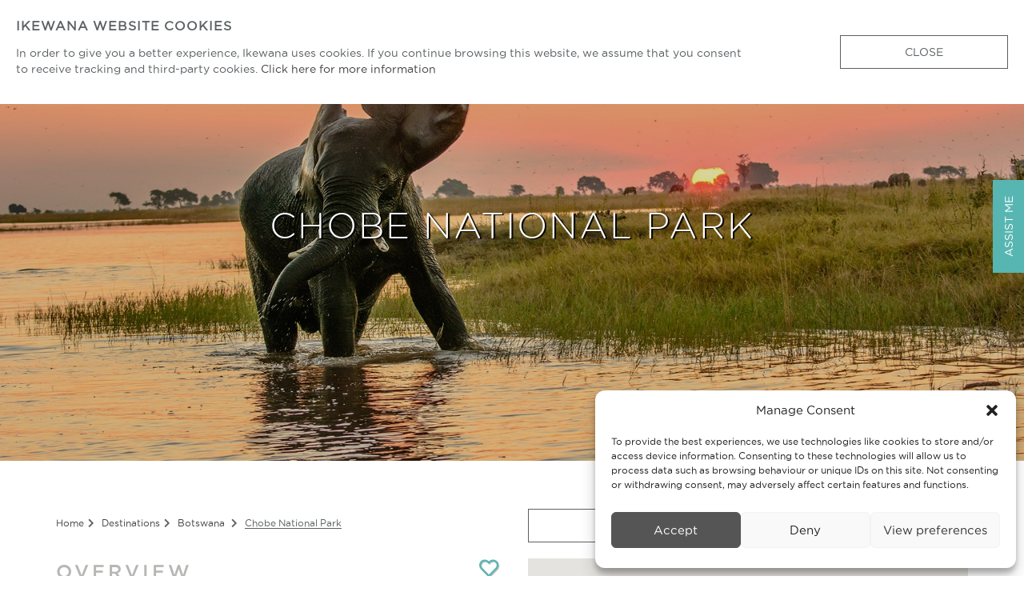

--- FILE ---
content_type: text/html; charset=UTF-8
request_url: https://ikewana.com/destination/chobe-national-park/
body_size: 24758
content:
<!doctype html>
<html lang="en-GB" prefix="og: https://ogp.me/ns#" class="no-js">
	<head>
		<meta charset="UTF-8">
		<title>Travel To Chobe And Experience Game Drives And River Cruises : Ikewana</title>

		<link href="//www.google-analytics.com" rel="dns-prefetch">
        <link href="https://ikewana.com/wordpress19/wp-content/themes/shadoTheme/img/icons/favicon.ico" rel="shortcut icon">
        <link href="https://ikewana.com/wordpress19/wp-content/themes/shadoTheme/img/icons/touch.png" rel="apple-touch-icon-precomposed">
		<link rel="stylesheet" href="https://ikewana.com/wordpress19/wp-content/themes/shadoTheme/css/fontawesome-all.min.css">
		<meta http-equiv="X-UA-Compatible" content="IE=edge">
		<meta name="viewport" content="width=device-width, initial-scale=1.0">
		
		<meta name="description" content="Your Journey Begins">

		
<!-- Search Engine Optimization by Rank Math - https://rankmath.com/ -->
<meta name="description" content="Game drives and river cruises allow for close-up encounters with massive herds of wildlife. This is also a birder’s paradise and photographer’s dream setting."/>
<meta name="robots" content="follow, index, max-snippet:-1, max-video-preview:-1, max-image-preview:large"/>
<link rel="canonical" href="https://ikewana.com/destination/chobe-national-park/" />
<meta property="og:locale" content="en_GB" />
<meta property="og:type" content="article" />
<meta property="og:title" content="Travel To Chobe And Experience Game Drives And River Cruises" />
<meta property="og:description" content="Game drives and river cruises allow for close-up encounters with massive herds of wildlife. This is also a birder’s paradise and photographer’s dream setting." />
<meta property="og:url" content="https://ikewana.com/destination/chobe-national-park/" />
<meta property="og:site_name" content="Ikewana" />
<meta property="article:publisher" content="https://www.facebook.com/ikewana" />
<meta property="og:updated_time" content="2024-08-19T14:44:24+02:00" />
<meta property="og:image" content="https://ikewana.com/wordpress19/wp-content/uploads/2019/04/Chobe-1.jpg" />
<meta property="og:image:secure_url" content="https://ikewana.com/wordpress19/wp-content/uploads/2019/04/Chobe-1.jpg" />
<meta property="og:image:width" content="600" />
<meta property="og:image:height" content="700" />
<meta property="og:image:alt" content="Chobe national park" />
<meta property="og:image:type" content="image/jpeg" />
<meta name="twitter:card" content="summary_large_image" />
<meta name="twitter:title" content="Travel To Chobe And Experience Game Drives And River Cruises" />
<meta name="twitter:description" content="Game drives and river cruises allow for close-up encounters with massive herds of wildlife. This is also a birder’s paradise and photographer’s dream setting." />
<meta name="twitter:site" content="@ikewana_travel" />
<meta name="twitter:creator" content="@ikewana_travel" />
<meta name="twitter:image" content="https://ikewana.com/wordpress19/wp-content/uploads/2019/04/Chobe-1.jpg" />
<!-- /Rank Math WordPress SEO plugin -->

<link rel='dns-prefetch' href='//www.googletagmanager.com' />
<link rel='dns-prefetch' href='//use.fontawesome.com' />
<style id='classic-theme-styles-inline-css' type='text/css'>
/*! This file is auto-generated */
.wp-block-button__link{color:#fff;background-color:#32373c;border-radius:9999px;box-shadow:none;text-decoration:none;padding:calc(.667em + 2px) calc(1.333em + 2px);font-size:1.125em}.wp-block-file__button{background:#32373c;color:#fff;text-decoration:none}
</style>
<link rel='stylesheet' id='contact-form-7-css' href='https://ikewana.com/wordpress19/wp-content/plugins/contact-form-7/includes/css/styles.css?ver=5.9.7' media='all' />
<link rel='stylesheet' id='essential-grid-plugin-settings-css' href='https://ikewana.com/wordpress19/wp-content/plugins/essential-grid/public/assets/css/settings.css?ver=2.3.6' media='all' />
<link rel='stylesheet' id='tp-fontello-css' href='https://ikewana.com/wordpress19/wp-content/plugins/essential-grid/public/assets/font/fontello/css/fontello.css?ver=2.3.6' media='all' />
<link rel='stylesheet' id='cmplz-general-css' href='https://ikewana.com/wordpress19/wp-content/plugins/complianz-gdpr/assets/css/cookieblocker.min.css?ver=1718091708' media='all' />
<link rel='stylesheet' id='normalize-css' href='https://ikewana.com/wordpress19/wp-content/themes/shadoTheme/normalize.css?ver=1.0' media='all' />
<link rel='stylesheet' id='html5blank-css' href='https://ikewana.com/wordpress19/wp-content/themes/shadoTheme/style.css?ver=1.0.0' media='all' />
<link rel='stylesheet' id='owlStyle1-css' href='https://ikewana.com/wordpress19/wp-content/themes/shadoTheme/js/OwlCarousel/dist/assets/owl.carousel.css?ver=1.0' media='all' />
<link rel='stylesheet' id='owlStyle2-css' href='https://ikewana.com/wordpress19/wp-content/themes/shadoTheme/js/OwlCarousel/dist/assets/owl.theme.default.css?ver=1.0' media='all' />
<link rel='stylesheet' id='dflip-style-css' href='https://ikewana.com/wordpress19/wp-content/plugins/3d-flipbook-dflip-lite/assets/css/dflip.min.css?ver=2.3.32' media='all' />
<link rel='stylesheet' id='font-awesome-official-css' href='https://use.fontawesome.com/releases/v5.15.2/css/all.css' media='all' integrity="sha384-vSIIfh2YWi9wW0r9iZe7RJPrKwp6bG+s9QZMoITbCckVJqGCCRhc+ccxNcdpHuYu" crossorigin="anonymous" />
<link rel='stylesheet' id='font-awesome-official-v4shim-css' href='https://use.fontawesome.com/releases/v5.15.2/css/v4-shims.css' media='all' integrity="sha384-1CjXmylX8++C7CVZORGA9EwcbYDfZV2D4Kl1pTm3hp2I/usHDafIrgBJNuRTDQ4f" crossorigin="anonymous" />
<style id='font-awesome-official-v4shim-inline-css' type='text/css'>
@font-face {
font-family: "FontAwesome";
font-display: block;
src: url("https://use.fontawesome.com/releases/v5.15.2/webfonts/fa-brands-400.eot"),
		url("https://use.fontawesome.com/releases/v5.15.2/webfonts/fa-brands-400.eot?#iefix") format("embedded-opentype"),
		url("https://use.fontawesome.com/releases/v5.15.2/webfonts/fa-brands-400.woff2") format("woff2"),
		url("https://use.fontawesome.com/releases/v5.15.2/webfonts/fa-brands-400.woff") format("woff"),
		url("https://use.fontawesome.com/releases/v5.15.2/webfonts/fa-brands-400.ttf") format("truetype"),
		url("https://use.fontawesome.com/releases/v5.15.2/webfonts/fa-brands-400.svg#fontawesome") format("svg");
}

@font-face {
font-family: "FontAwesome";
font-display: block;
src: url("https://use.fontawesome.com/releases/v5.15.2/webfonts/fa-solid-900.eot"),
		url("https://use.fontawesome.com/releases/v5.15.2/webfonts/fa-solid-900.eot?#iefix") format("embedded-opentype"),
		url("https://use.fontawesome.com/releases/v5.15.2/webfonts/fa-solid-900.woff2") format("woff2"),
		url("https://use.fontawesome.com/releases/v5.15.2/webfonts/fa-solid-900.woff") format("woff"),
		url("https://use.fontawesome.com/releases/v5.15.2/webfonts/fa-solid-900.ttf") format("truetype"),
		url("https://use.fontawesome.com/releases/v5.15.2/webfonts/fa-solid-900.svg#fontawesome") format("svg");
}

@font-face {
font-family: "FontAwesome";
font-display: block;
src: url("https://use.fontawesome.com/releases/v5.15.2/webfonts/fa-regular-400.eot"),
		url("https://use.fontawesome.com/releases/v5.15.2/webfonts/fa-regular-400.eot?#iefix") format("embedded-opentype"),
		url("https://use.fontawesome.com/releases/v5.15.2/webfonts/fa-regular-400.woff2") format("woff2"),
		url("https://use.fontawesome.com/releases/v5.15.2/webfonts/fa-regular-400.woff") format("woff"),
		url("https://use.fontawesome.com/releases/v5.15.2/webfonts/fa-regular-400.ttf") format("truetype"),
		url("https://use.fontawesome.com/releases/v5.15.2/webfonts/fa-regular-400.svg#fontawesome") format("svg");
unicode-range: U+F004-F005,U+F007,U+F017,U+F022,U+F024,U+F02E,U+F03E,U+F044,U+F057-F059,U+F06E,U+F070,U+F075,U+F07B-F07C,U+F080,U+F086,U+F089,U+F094,U+F09D,U+F0A0,U+F0A4-F0A7,U+F0C5,U+F0C7-F0C8,U+F0E0,U+F0EB,U+F0F3,U+F0F8,U+F0FE,U+F111,U+F118-F11A,U+F11C,U+F133,U+F144,U+F146,U+F14A,U+F14D-F14E,U+F150-F152,U+F15B-F15C,U+F164-F165,U+F185-F186,U+F191-F192,U+F1AD,U+F1C1-F1C9,U+F1CD,U+F1D8,U+F1E3,U+F1EA,U+F1F6,U+F1F9,U+F20A,U+F247-F249,U+F24D,U+F254-F25B,U+F25D,U+F267,U+F271-F274,U+F279,U+F28B,U+F28D,U+F2B5-F2B6,U+F2B9,U+F2BB,U+F2BD,U+F2C1-F2C2,U+F2D0,U+F2D2,U+F2DC,U+F2ED,U+F328,U+F358-F35B,U+F3A5,U+F3D1,U+F410,U+F4AD;
}
</style>
<script type="text/javascript" src="https://ikewana.com/wordpress19/wp-content/themes/shadoTheme/js/lib/conditionizr-4.3.0.min.js?ver=4.3.0" id="conditionizr-js"></script>
<script type="text/javascript" src="https://ikewana.com/wordpress19/wp-content/themes/shadoTheme/js/lib/modernizr-2.7.1.min.js?ver=2.7.1" id="modernizr-js"></script>
<script type="text/javascript" src="https://ikewana.com/wordpress19/wp-includes/js/jquery/jquery.min.js?ver=3.7.1" id="jquery-core-js"></script>
<script type="text/javascript" src="https://ikewana.com/wordpress19/wp-includes/js/jquery/jquery-migrate.min.js?ver=3.4.1" id="jquery-migrate-js"></script>
<script type="text/javascript" src="https://ikewana.com/wordpress19/wp-content/themes/shadoTheme/js/scripts.js?ver=1.0.0" id="html5blankscripts-js"></script>
<script type="text/javascript" src="https://ikewana.com/wordpress19/wp-content/themes/shadoTheme/js/bigSlide.js?ver=1.0.0" id="bigSlide-js"></script>
<script type="text/javascript" src="https://ikewana.com/wordpress19/wp-content/themes/shadoTheme/js/scrollmagic/minified/ScrollMagic.min.js?ver=1.0.0" id="scrollmagic-js"></script>
<script type="text/javascript" src="https://ikewana.com/wordpress19/wp-content/themes/shadoTheme/js/matchHeight.js?ver=1.0.0" id="matchHeight-js"></script>
<script type="text/javascript" src="https://ikewana.com/wordpress19/wp-content/themes/shadoTheme/js/readmore.js?ver=1.0.0" id="readmore-js"></script>
<script type="text/javascript" src="https://ikewana.com/wordpress19/wp-content/themes/shadoTheme/js/OwlCarousel/dist/owl.carousel.js?ver=1.0.0" id="OwlCarousel-js"></script>
<script type="text/javascript" src="https://ikewana.com/wordpress19/wp-content/themes/shadoTheme/js/ShadoOwl.js?ver=1.0.0" id="ShadoOwl-js"></script>
<script type="text/javascript" src="https://ikewana.com/wordpress19/wp-content/themes/shadoTheme/js/bootstrap.min.js?ver=1.0.0" id="PopupModel-js"></script>
<script type="text/javascript" id="CustomJs-js-extra">
/* <![CDATA[ */
var url = {"ajax":"https:\/\/ikewana.com\/wordpress19\/wp-admin\/admin-ajax.php","client_area":"https:\/\/ikewana.com\/my-account\/","history":"https:\/\/ikewana.com\/history\/"};
/* ]]> */
</script>
<script type="text/javascript" src="https://ikewana.com/wordpress19/wp-content/themes/shadoTheme/js/custom.js?ver=1.0.0" id="CustomJs-js"></script>
<script type="text/javascript" id="misha_scripts-js-extra">
/* <![CDATA[ */
var misha_loadmore_params = {"ajaxurl":"https:\/\/ikewana.com\/wordpress19\/wp-admin\/admin-ajax.php","posts":"{\"page\":0,\"ikewana_subdesta\":\"chobe-national-park\",\"post_type\":\"ikewana_subdesta\",\"name\":\"chobe-national-park\",\"error\":\"\",\"m\":\"\",\"p\":0,\"post_parent\":\"\",\"subpost\":\"\",\"subpost_id\":\"\",\"attachment\":\"\",\"attachment_id\":0,\"pagename\":\"\",\"page_id\":0,\"second\":\"\",\"minute\":\"\",\"hour\":\"\",\"day\":0,\"monthnum\":0,\"year\":0,\"w\":0,\"category_name\":\"\",\"tag\":\"\",\"cat\":\"\",\"tag_id\":\"\",\"author\":\"\",\"author_name\":\"\",\"feed\":\"\",\"tb\":\"\",\"paged\":0,\"meta_key\":\"\",\"meta_value\":\"\",\"preview\":\"\",\"s\":\"\",\"sentence\":\"\",\"title\":\"\",\"fields\":\"\",\"menu_order\":\"\",\"embed\":\"\",\"category__in\":[],\"category__not_in\":[],\"category__and\":[],\"post__in\":[],\"post__not_in\":[],\"post_name__in\":[],\"tag__in\":[],\"tag__not_in\":[],\"tag__and\":[],\"tag_slug__in\":[],\"tag_slug__and\":[],\"post_parent__in\":[],\"post_parent__not_in\":[],\"author__in\":[],\"author__not_in\":[],\"search_columns\":[],\"ignore_sticky_posts\":false,\"suppress_filters\":false,\"cache_results\":true,\"update_post_term_cache\":true,\"update_menu_item_cache\":false,\"lazy_load_term_meta\":true,\"update_post_meta_cache\":true,\"posts_per_page\":4,\"nopaging\":false,\"comments_per_page\":\"50\",\"no_found_rows\":false,\"order\":\"DESC\"}","current_page":"1","max_page":"0"};
/* ]]> */
</script>
<script type="text/javascript" src="https://ikewana.com/wordpress19/wp-content/themes/shadoTheme/js/misha.js?ver=6.5.7" id="misha_scripts-js"></script>
<script type="text/javascript" src="https://ikewana.com/wordpress19/wp-content/themes/shadoTheme/my-admin.js?ver=6.5.7" id="my-admin-js"></script>
<script type="text/javascript" id="favorites-js-extra">
/* <![CDATA[ */
var favorites_data = {"ajaxurl":"https:\/\/ikewana.com\/wordpress19\/wp-admin\/admin-ajax.php","nonce":"3c05c3ecea","favorite":"<i class=\"far fa-heart\"><\/i>","favorited":"<i class=\"fas fa-heart\"><\/i>","includecount":"","indicate_loading":"1","loading_text":"","loading_image":"<span class=\"sf-icon-spinner-wrapper\"><i class=\"sf-icon-spinner\"><\/i><\/span>","loading_image_active":"<span class=\"sf-icon-spinner-wrapper active\"><i class=\"sf-icon-spinner active\"><\/i><\/span>","loading_image_preload":"1","cache_enabled":"","button_options":{"button_type":"custom","custom_colors":true,"box_shadow":false,"include_count":false,"default":{"background_default":false,"border_default":"#ffffff","text_default":"#57b6b2","icon_default":"#57b6b2","count_default":false},"active":{"background_active":false,"border_active":"#ffffff","text_active":"#57b6b2","icon_active":"#57b6b2","count_active":false}},"authentication_modal_content":"<p>Please login to add favorites.<\/p><p><a href=\"#\" data-favorites-modal-close>Dismiss this notice<\/a><\/p>","authentication_redirect":"","dev_mode":"","logged_in":"","user_id":"0","authentication_redirect_url":"https:\/\/ikewana.com\/wordpress19\/wp-login.php"};
/* ]]> */
</script>
<script type="text/javascript" src="https://ikewana.com/wordpress19/wp-content/plugins/favorites/assets/js/favorites.min.js?ver=2.3.4" id="favorites-js"></script>

<!-- Google tag (gtag.js) snippet added by Site Kit -->

<!-- Google Analytics snippet added by Site Kit -->
<script type="text/javascript" src="https://www.googletagmanager.com/gtag/js?id=GT-5D9K7PL" id="google_gtagjs-js" async></script>
<script type="text/javascript" id="google_gtagjs-js-after">
/* <![CDATA[ */
window.dataLayer = window.dataLayer || [];function gtag(){dataLayer.push(arguments);}
gtag("set","linker",{"domains":["ikewana.com"]});
gtag("js", new Date());
gtag("set", "developer_id.dZTNiMT", true);
gtag("config", "GT-5D9K7PL");
/* ]]> */
</script>

<!-- End Google tag (gtag.js) snippet added by Site Kit -->
<link rel="https://api.w.org/" href="https://ikewana.com/wp-json/" /><link rel="alternate" type="application/json+oembed" href="https://ikewana.com/wp-json/oembed/1.0/embed?url=https%3A%2F%2Fikewana.com%2Fdestination%2Fchobe-national-park%2F" />
<link rel="alternate" type="text/xml+oembed" href="https://ikewana.com/wp-json/oembed/1.0/embed?url=https%3A%2F%2Fikewana.com%2Fdestination%2Fchobe-national-park%2F&#038;format=xml" />
<meta name="generator" content="Site Kit by Google 1.131.0" />			<style>.cmplz-hidden {
					display: none !important;
				}</style><script type="text/javascript">
		var ajaxurl = "https://ikewana.com/wordpress19/wp-admin/admin-ajax.php";
	</script><meta name="generator" content="speculation-rules 1.3.1">

<!-- Google AdSense meta tags added by Site Kit -->
<meta name="google-adsense-platform-account" content="ca-host-pub-2644536267352236">
<meta name="google-adsense-platform-domain" content="sitekit.withgoogle.com">
<!-- End Google AdSense meta tags added by Site Kit -->

<!-- Google Tag Manager snippet added by Site Kit -->
<script type="text/javascript">
/* <![CDATA[ */

			( function( w, d, s, l, i ) {
				w[l] = w[l] || [];
				w[l].push( {'gtm.start': new Date().getTime(), event: 'gtm.js'} );
				var f = d.getElementsByTagName( s )[0],
					j = d.createElement( s ), dl = l != 'dataLayer' ? '&l=' + l : '';
				j.async = true;
				j.src = 'https://www.googletagmanager.com/gtm.js?id=' + i + dl;
				f.parentNode.insertBefore( j, f );
			} )( window, document, 'script', 'dataLayer', 'GTM-MBGQ563' );
			
/* ]]> */
</script>

<!-- End Google Tag Manager snippet added by Site Kit -->
		<script>
        // conditionizr.com
        // configure environment tests
        conditionizr.config({
            assets: 'https://ikewana.com/wordpress19/wp-content/themes/shadoTheme',
            tests: {}
        });
        </script>
		<script>
		function load_iframes() {
			var vidDefer = document.getElementsByTagName('iframe');
			for (var i=0; i<vidDefer.length; i++) {
				if(vidDefer[i].getAttribute('data-src')) {
					vidDefer[i].setAttribute('src',vidDefer[i].getAttribute('data-src'));
				} 
			} 
		}
		document.addEventListener("DOMContentLoaded", function(event) {
		load_iframes();
		});
		</script>
		<!-- Google tag (gtag.js) -->
<script async src="https://www.googletagmanager.com/gtag/js?id=AW-16617438315"></script>
<script>
  window.dataLayer = window.dataLayer || [];
  function gtag(){dataLayer.push(arguments);}
  gtag('js', new Date());

  gtag('config', 'AW-16617438315');
</script>

		<!-- Event snippet for Submit lead form conversion page -->
<script>
  gtag('event', 'conversion', {'send_to': 'AW-16617438315/igkQCIKT9LsZEOv45_M9'});
</script>
		
	</head>
	<body class="ikewana_subdesta-template-default single single-ikewana_subdesta postid-104 chobe-national-park">

		<!-- wrapper -->
		<div class="wrapper">
			<div style="display:none" id="cookiePOP">
				<div class="col-9">
				<h5>IKEWANA WEBSITE COOKIES</h5>
				<p>In order to give you a better experience, Ikewana uses cookies. If you continue browsing this website, we assume that you consent to receive tracking and third-party cookies. <a href="https://ikewana.com/privacy-policy/">Click here for more information</a></p>
				</div>
				<div class="col-3">
				<a class="itin2Button">Close</a>
				</div>
			</div>
			<!-- header -->
			<header id="header-3" class="header clear" role="banner">

				<!-- logo -->
				<div class="logo">
					<a href="https://ikewana.com">
						<img src="https://ikewana.com/wordpress19/wp-content/themes/shadoTheme/img/Ikewana-Logo-White.svg" alt="Ikewana - A Company Of African Trackers" width="240px" height="102px" class="logo-img whiteLogo">
						<img src="https://ikewana.com/wordpress19/wp-content/themes/shadoTheme/img/Ikewana-Logo-Sticky.svg" alt="Ikewana - Alternate" width="240px" height="102px" class="logo-img grayLogo">
					</a>
				</div>					
				<!-- /logo -->

				<!-- nav -->
				<div class="nav">
					<nav class="nav" role="navigation">
						<ul id="menu-extrabar" class="menu"><li id="menu-item-1016" class="menu-item menu-item-type-post_type menu-item-object-page menu-item-1016"><a href="https://ikewana.com/wishlist/">Wishlist <i class="far fa-heart"></i><i class="fas fa-heart"></i></a></li>
<li id="menu-item-6052" class="menu-item menu-item-type-post_type menu-item-object-page menu-item-6052"><a href="https://ikewana.com/history/">My Wishlist <i class="far fa-heart"></i><i class="fas fa-heart"></i></a></li>
<li id="menu-item-1017" class="menu-item menu-item-type-post_type menu-item-object-page menu-item-1017"><a href="https://ikewana.com/my-account/"><span class="logIn">Login</span><span class="logOut">Logout</span> <i class="fas fa-lock"></i><i class="fas fa-unlock"></i></a></li>
<li id="menu-item-x" class="menu-item menu-item-type-custom menu-item-object-custom menu-item-x"><a id="searchClick" href="">Search <i class="fas fa-search"></i><i class="fas fa-search-plus"></i></a></li></ul>						<ul id="menu-navbar" class="menu"><li id="menu-item-41" class="menu-item menu-item-type-post_type menu-item-object-page menu-item-home menu-item-41"><a href="https://ikewana.com/"><i class="fas fa-home"></i></a></li>
<li id="menu-item-920" class="menu-item menu-item-type-post_type menu-item-object-page menu-item-has-children menu-item-920"><a href="https://ikewana.com/destinations/">Destinations</a>
<ul class="sub-menu">
	<li id="menu-item-507" class="menu-item menu-item-type-custom menu-item-object-custom menu-item-has-children menu-item-507"><a>East Africa</a>
	<ul class="sub-menu">
		<li id="menu-item-512" class="menu-item menu-item-type-post_type menu-item-object-ikewana_desta menu-item-512"><a href="https://ikewana.com/country/kenya/">Kenya</a></li>
		<li id="menu-item-264" class="menu-item menu-item-type-post_type menu-item-object-ikewana_desta menu-item-264"><a href="https://ikewana.com/country/malawi/">Malawi</a></li>
		<li id="menu-item-520" class="menu-item menu-item-type-post_type menu-item-object-ikewana_desta menu-item-520"><a href="https://ikewana.com/country/rwanda/">Rwanda</a></li>
		<li id="menu-item-523" class="menu-item menu-item-type-post_type menu-item-object-ikewana_desta menu-item-523"><a href="https://ikewana.com/country/tanzania/">Tanzania</a></li>
		<li id="menu-item-524" class="menu-item menu-item-type-post_type menu-item-object-ikewana_desta menu-item-524"><a href="https://ikewana.com/country/uganda/">Uganda</a></li>
	</ul>
</li>
	<li id="menu-item-509" class="menu-item menu-item-type-custom menu-item-object-custom menu-item-has-children menu-item-509"><a>Indian Ocean Islands</a>
	<ul class="sub-menu">
		<li id="menu-item-515" class="menu-item menu-item-type-post_type menu-item-object-ikewana_desta menu-item-515"><a href="https://ikewana.com/country/mauritius/">Mauritius</a></li>
	</ul>
</li>
	<li id="menu-item-508" class="menu-item menu-item-type-custom menu-item-object-custom menu-item-has-children menu-item-508"><a>Southern Africa</a>
	<ul class="sub-menu">
		<li id="menu-item-488" class="menu-item menu-item-type-post_type menu-item-object-ikewana_desta menu-item-488"><a href="https://ikewana.com/country/botswana/">Botswana</a></li>
		<li id="menu-item-511" class="menu-item menu-item-type-post_type menu-item-object-ikewana_desta menu-item-511"><a href="https://ikewana.com/country/eswatini/">Eswatini</a></li>
		<li id="menu-item-265" class="menu-item menu-item-type-post_type menu-item-object-ikewana_desta menu-item-265"><a href="https://ikewana.com/country/lesotho/">Lesotho</a></li>
		<li id="menu-item-263" class="menu-item menu-item-type-post_type menu-item-object-ikewana_desta menu-item-263"><a href="https://ikewana.com/country/mozambique/">Mozambique</a></li>
		<li id="menu-item-262" class="menu-item menu-item-type-post_type menu-item-object-ikewana_desta menu-item-262"><a href="https://ikewana.com/country/namibia/">Namibia</a></li>
		<li id="menu-item-510" class="menu-item menu-item-type-post_type menu-item-object-ikewana_desta menu-item-510"><a href="https://ikewana.com/country/south-africa/">South Africa</a></li>
		<li id="menu-item-525" class="menu-item menu-item-type-post_type menu-item-object-ikewana_desta menu-item-525"><a href="https://ikewana.com/country/zambia/">Zambia</a></li>
		<li id="menu-item-526" class="menu-item menu-item-type-post_type menu-item-object-ikewana_desta menu-item-526"><a href="https://ikewana.com/country/zimbabwe/">Zimbabwe</a></li>
	</ul>
</li>
</ul>
</li>
<li id="menu-item-3895" class="menu-item menu-item-type-post_type menu-item-object-page menu-item-has-children menu-item-3895"><a href="https://ikewana.com/itineraries/">Experiences</a>
<ul class="sub-menu">
	<li id="menu-item-5722" class="menu-item menu-item-type-taxonomy menu-item-object-itinerary_tag menu-item-5722"><a href="https://ikewana.com/itinerary-experience/adventure/">Adventure</a></li>
	<li id="menu-item-5723" class="menu-item menu-item-type-taxonomy menu-item-object-itinerary_tag menu-item-5723"><a href="https://ikewana.com/itinerary-experience/beach/">Beach</a></li>
	<li id="menu-item-5724" class="menu-item menu-item-type-taxonomy menu-item-object-itinerary_tag menu-item-5724"><a href="https://ikewana.com/itinerary-experience/culture/">Culture</a></li>
	<li id="menu-item-5725" class="menu-item menu-item-type-taxonomy menu-item-object-itinerary_tag menu-item-5725"><a href="https://ikewana.com/itinerary-experience/food-wine/">Food &amp; Wine</a></li>
	<li id="menu-item-5726" class="menu-item menu-item-type-taxonomy menu-item-object-itinerary_tag menu-item-5726"><a href="https://ikewana.com/itinerary-experience/multi-gen/">Multi Gen.</a></li>
	<li id="menu-item-5727" class="menu-item menu-item-type-taxonomy menu-item-object-itinerary_tag menu-item-5727"><a href="https://ikewana.com/itinerary-experience/romance/">Romance</a></li>
	<li id="menu-item-5728" class="menu-item menu-item-type-taxonomy menu-item-object-itinerary_tag menu-item-5728"><a href="https://ikewana.com/itinerary-experience/safari/">Safari</a></li>
	<li id="menu-item-5729" class="menu-item menu-item-type-taxonomy menu-item-object-itinerary_tag menu-item-5729"><a href="https://ikewana.com/itinerary-experience/solo-travel/">Solo Travel</a></li>
	<li id="menu-item-5730" class="menu-item menu-item-type-taxonomy menu-item-object-itinerary_tag menu-item-5730"><a href="https://ikewana.com/itinerary-experience/special-interest/">Special Interest</a></li>
	<li id="menu-item-5731" class="menu-item menu-item-type-taxonomy menu-item-object-itinerary_tag menu-item-5731"><a href="https://ikewana.com/itinerary-experience/sport/">Sport</a></li>
	<li id="menu-item-5732" class="menu-item menu-item-type-taxonomy menu-item-object-itinerary_tag menu-item-5732"><a href="https://ikewana.com/itinerary-experience/bucket-list/">Bucket List</a></li>
	<li id="menu-item-5733" class="menu-item menu-item-type-taxonomy menu-item-object-itinerary_tag menu-item-5733"><a href="https://ikewana.com/itinerary-experience/wellness/">Wellness</a></li>
</ul>
</li>
<li id="menu-item-7624" class="menu-item menu-item-type-post_type menu-item-object-page menu-item-7624"><a href="https://ikewana.com/incentives/">Incentives &#038; Events</a></li>
<li id="menu-item-208" class="menu-item menu-item-type-post_type menu-item-object-page menu-item-208"><a href="https://ikewana.com/about-us/">About Us</a></li>
<li id="menu-item-42" class="menu-item menu-item-type-post_type menu-item-object-page menu-item-42"><a href="https://ikewana.com/contact-us/">Contact</a></li>
</ul>						<div id="searchDiv"><!-- search -->
<form class="search" method="get" action="https://ikewana.com" role="search">
	<input class="search-input" type="search" name="s" placeholder="To search, type and hit enter.">
	<button class="search-submit" type="submit" role="button">Search</button>
</form>
<!-- /search -->
</div>
						<a href="#responsive-menu" class="menu-link"><i class="fas fa-bars"></i></a>
					</nav>
				</div>
				<!-- /nav -->

			</header>
			<!-- /header -->
			
			<!-- banner -->
			<div id="banner">
				<div class="header-inner col-12"> 		<div class="hero" style="background-image: linear-gradient(rgba(0, 0, 0, 0.15),rgba(0, 0, 0, 0.15)),url(https://ikewana.com/wordpress19/wp-content/uploads/2019/04/Chobe.jpg)">
					<div class="hero-inner">
						<h1 class="stretchFont fadeIn2 textShado">Chobe National Park</h1>
					</div>
				</div>	 </div>					</div>
			
			<!-- flyout -->
			<div id="flyout">
				<div id="button">
					<div class="text btn btn-primary">Assist Me</div>
				</div>
				<div class="col-12 flyBox">
					<h4>Need Assistance?</h4>
					<p>Kindly complete the form and your personal concierge will be in touch as soon as possible.</p>
					
<div class="wpcf7 no-js" id="wpcf7-f1077-o1" lang="en-US" dir="ltr">
<div class="screen-reader-response"><p role="status" aria-live="polite" aria-atomic="true"></p> <ul></ul></div>
<form action="/destination/chobe-national-park/#wpcf7-f1077-o1" method="post" class="wpcf7-form init" aria-label="Contact form" novalidate="novalidate" data-status="init">
<div style="display: none;">
<input type="hidden" name="_wpcf7" value="1077" />
<input type="hidden" name="_wpcf7_version" value="5.9.7" />
<input type="hidden" name="_wpcf7_locale" value="en_US" />
<input type="hidden" name="_wpcf7_unit_tag" value="wpcf7-f1077-o1" />
<input type="hidden" name="_wpcf7_container_post" value="0" />
<input type="hidden" name="_wpcf7_posted_data_hash" value="" />
<input type="hidden" name="_wpcf7_recaptcha_response" value="" />
</div>
<div class="contactGrid">
	<div class="col-12">
		<p><span class="wpcf7-form-control-wrap" data-name="your-name"><input size="40" maxlength="400" class="wpcf7-form-control wpcf7-text wpcf7-validates-as-required" aria-required="true" aria-invalid="false" placeholder="First Name" value="" type="text" name="your-name" /></span><span class="wpcf7-form-control-wrap" data-name="your-surname"><input size="40" maxlength="400" class="wpcf7-form-control wpcf7-text wpcf7-validates-as-required" aria-required="true" aria-invalid="false" placeholder="Last Name" value="" type="text" name="your-surname" /></span><span class="wpcf7-form-control-wrap" data-name="your-email"><input size="40" maxlength="400" class="wpcf7-form-control wpcf7-email wpcf7-validates-as-required wpcf7-text wpcf7-validates-as-email" aria-required="true" aria-invalid="false" placeholder="Email Address" value="" type="email" name="your-email" /></span><span class="wpcf7-form-control-wrap" data-name="your-contact"><input size="40" maxlength="400" class="wpcf7-form-control wpcf7-text wpcf7-validates-as-required" aria-required="true" aria-invalid="false" placeholder="Contact Number" value="" type="text" name="your-contact" /></span><span class="wpcf7-form-control-wrap" data-name="your-message"><textarea cols="40" rows="10" maxlength="2000" class="wpcf7-form-control wpcf7-textarea" aria-invalid="false" placeholder="Comments" name="your-message"></textarea></span>
		<div class="wpcf7-response-output" aria-hidden="true"></div><input class="wpcf7-form-control wpcf7-submit has-spinner popButton" type="submit" value="SUBMIT" />
		</p>
	</div>
</div>
</form>
</div>
				</div>
			</div>
	<main role="main">
	
		<!-- section -->
	<section  id="subTop">
		<article id="post-104" class="destBox1 post-104 ikewana_subdesta type-ikewana_subdesta status-publish has-post-thumbnail hentry subdesta_country_tag-botswana experience_tag-bucket-list experience_tag-romance experience_tag-safari experience_tag-solo-travel experience_tag-special-interest">
			<div class="col-6 destLeft">
				
<ul class="col-12 breadBox">
	<li><a href="https://ikewana.com">Home</a></li>
	<li><a href="https://ikewana.com/destinations/">Destinations</a></li>
	<li>
	 <a class="cat-botswana" href="https://ikewana.com/country/botswana">Botswana</a> 	</li>
	<li>Chobe National Park</li>
</ul>

			</div>
			<div class="col-6 destRight">
			<a href="https://ikewana.com/itineraries/" class="itin2Button">Itinerary Search</a>
			</div>
		</article>
		<!-- article -->
		<article id="post-104" class="destBox1 post-104 ikewana_subdesta type-ikewana_subdesta status-publish has-post-thumbnail hentry subdesta_country_tag-botswana experience_tag-bucket-list experience_tag-romance experience_tag-safari experience_tag-solo-travel experience_tag-special-interest">
		
			<div class="col-6 destLeft">
				<div class="col-12">
					<h1 class="titleBox">
						Overview
						<span class="simplefavorite-button" data-postid="104" data-siteid="1" data-groupid="1" data-favoritecount="1" style="box-shadow:none;-webkit-box-shadow:none;-moz-box-shadow:none;border-color:#ffffff;color:#57b6b2;"><i class="far fa-heart"></i></span>					</h1>
					<div class="comment">
						<p>The Chobe National Park, located in the far north of Botswana, was the country&#8217;s first National Park and covers approximately 11 700 km<sup>2</sup>. It is named after the Chobe River, which flows along the northern boundary, acting as the border between Botswana and the Caprivi Strip. It provides water for the inhabitants of the park all year round, supporting wildlife and birdlife unrivalled in concentration and diversity.</p>
<p>The blend of fertile floodplains, grasslands, thick scrubs and mopani woodland is famed for the largest concentration of elephants in Africa. Game drives and river cruises in the unspoilt environment allow for close-up encounters of massive herds of the majestic beasts, buffalo, lion, wild dog, jackal, hyena, leopard, giant hippo and crocodiles. This is also a birder’s paradise and photographer’s dream setting.</p>
					</div>
				</div>

				<div class="col-12" style="margin-top:20px;">
						<h2 class="titleBox">Climate</h2>
						<div class="comment">
							<p>Chobe has a warm to hot climate, and seasons can be divided into the Dry Season (April to October) and the Wet Season (November to March).</p>
<p>From April the rainfall and temperature decrease, the park becomes drier and wildlife is forced to permanent water sources, such as waterholes and riverbeds. This time of year one can expect to experience intense game viewing in these water-rich areas.</p>
<p>Temperatures start to increase in August and with it comes the migratory birds. When the first rains start from November onwards in the form of thunderstorms, animal activity diminishes. The green season emerges, with blooming wild flowers and the birthing season of plains game.</p>
						</div>
					</div>				
				<div class="col-12" style="margin-top:20px;">
						<h2 class="titleBox">Getting There</h2>
						<div class="comment">
							<p>The nearest airport to Chobe is Kasane, from where you can either take a scenic charter flight to an airstrip close to your accommodation, or a road transfer from Kasane to Chobe. It is also possible to fly to Maun Airport, from where you can connect to a flight to Kasane or travel via road. If you will be using a rental vehicle for the road transfer, a 4x4 vehicle is required.</p>

						</div>
					</div>
			</div>
			<div class="col-6 destRight">

				<div class="col-12">						<div id="map"></div>

<script>
function initMap() {
	var map = new google.maps.Map(document.getElementById("map"), {
	center: { lat: -18.666669, lng: 24.500000 },
	zoom: 12,
	mapTypeControl: false,
	streetViewControl: false,
	fullscreenControl: false,
	styles: [
    {
        "featureType": "all",
        "elementType": "labels.text.fill",
        "stylers": [
            {
                "saturation": 36
            },
            {
                "color": "#090909"
            },
            {
                "lightness": 40
            }
        ]
    },
    {
        "featureType": "all",
        "elementType": "labels.text.stroke",
        "stylers": [
            {
                "visibility": "on"
            },
            {
                "color": "#ffffff"
            },
            {
                "lightness": 16
            }
        ]
    },
    {
        "featureType": "all",
        "elementType": "labels.icon",
        "stylers": [
            {
                "visibility": "off"
            }
        ]
    },
    {
        "featureType": "administrative",
        "elementType": "geometry.fill",
        "stylers": [
            {
                "color": "#fefefe"
            },
            {
                "lightness": 20
            }
        ]
    },
    {
        "featureType": "administrative",
        "elementType": "geometry.stroke",
        "stylers": [
            {
                "color": "#fefefe"
            },
            {
                "lightness": 17
            },
            {
                "weight": 1.2
            }
        ]
    },
    {
        "featureType": "administrative.country",
        "elementType": "geometry.stroke",
        "stylers": [
            {
                "color": "#b2b8bc"
            }
        ]
    },
    {
        "featureType": "administrative.province",
        "elementType": "geometry.stroke",
        "stylers": [
            {
                "color": "#929ea6"
            }
        ]
    },
    {
        "featureType": "landscape",
        "elementType": "geometry",
        "stylers": [
            {
                "color": "#ebebeb"
            },
            {
                "lightness": 20
            }
        ]
    },
    {
        "featureType": "landscape.man_made",
        "elementType": "geometry",
        "stylers": [
            {
                "color": "#ece1d5"
            }
        ]
    },
    {
        "featureType": "poi",
        "elementType": "geometry",
        "stylers": [
            {
                "color": "#bfb7d3"
            },
            {
                "lightness": 21
            }
        ]
    },
    {
        "featureType": "poi",
        "elementType": "labels.icon",
        "stylers": [
            {
                "visibility": "on"
            },
            {
                "color": "#266041"
            }
        ]
    },
    {
        "featureType": "poi.park",
        "elementType": "geometry",
        "stylers": [
            {
                "color": "#bad29c"
            },
            {
                "lightness": 21
            }
        ]
    },
    {
        "featureType": "road.highway",
        "elementType": "geometry.fill",
        "stylers": [
            {
                "color": "#ffffff"
            },
            {
                "lightness": 17
            }
        ]
    },
    {
        "featureType": "road.highway",
        "elementType": "geometry.stroke",
        "stylers": [
            {
                "color": "#ffffff"
            },
            {
                "lightness": 29
            },
            {
                "weight": 0.2
            }
        ]
    },
    {
        "featureType": "road.arterial",
        "elementType": "geometry",
        "stylers": [
            {
                "color": "#ffffff"
            },
            {
                "lightness": 18
            }
        ]
    },
    {
        "featureType": "road.local",
        "elementType": "geometry",
        "stylers": [
            {
                "color": "#ffffff"
            },
            {
                "lightness": 16
            }
        ]
    },
    {
        "featureType": "transit",
        "elementType": "geometry",
        "stylers": [
            {
                "color": "#f2f2f2"
            },
            {
                "lightness": 19
            }
        ]
    },
    {
        "featureType": "water",
        "elementType": "geometry",
        "stylers": [
            {
                "color": "#afccf0"
            },
            {
                "lightness": 17
            }
        ]
    }
]
	});
}
</script>
<script src="https://maps.googleapis.com/maps/api/js?key=AIzaSyDSO2PoyUV5Siqdsh7VWaqCVcsXa-_IGo4&callback=initMap" async defer></script>
					</div>				
				
				<div class="col-12 tagBoxlet" style="margin-top:20px;">
						<h4 class="titleBox">Ideal Destination For</h4>
						<ul>								<li>Bucket List</li>
															<li>Romance</li>
															<li>Safari</li>
															<li>Solo Travel</li>
															<li>Special Interest</li>
							</ul>
					</div>				
			</div>		
			
			<div class="col-12 poInterest">
					<h3 class="titleBox">Points of Interest</h3>
					<dl id="accBox" class="custom_repeatable col-12"><dt><a href="">Chobe Riverfront</a></dt>
<dd>
<p>Also known as the Serondela area, the most accessible area of the park is the Chobe Riverfront. This is where you will find the largest concentration of wildlife as the lush plains and dense forests attract huge numbers of elephants and buffalo. The Riverfront is the most visited part of the park.</p>
</dd><dt><a href="">Linyanti Swamp & Wetlands</a></dt>
<dd>
<p>Linyanti Swamp and Wetlands are situated in the northwest corner of the park. The lagoons and floodplains are complimented by the distinctive surrounding dry woodlands. Predators and large concentrations of game, particularly elephant and buffalo, move down to the Linyanti River at the start of the winter months.</p>
</dd><dt><a href="">Savuti</a></dt>
<dd>
<p>In the west of the park, the Savuti channel empties into the Savuti Marsh. The remote area is well known for its rich grasslands, savanna woodlands and large varieties of trees and other vegetation, and as a result, is frequently featured in wildlife documentaries. Great flocks of grazers and browsers, and subsequently also predators, can be found in this area.</p>
</dd><dt><a href="">Nogatsaa Tchinga</a></dt>
<dd>
<p>The Nogatsaa Tchinga is a hot and dry hinterland. Remote and inaccessible, its clay soil creates several natural pans, most of which dry up during the dry season, apart from a few. The surface water lasts well into the dry season, and attracts an abundance of game between August and October. The area is particularly good for viewing Eland.</p>
</dd></dl>
				</div>			
		</article>
	
	<section class="subBox">
			<article>
				<h2>Chobe National Park Activities</h2>
			</article>	
			<div class="col-12 textShado">	
				<div id="activityScroll" class="owl-carousel owl-theme owl-loaded owl-drag"><a data-toggle="modal" data-target="#exampleModal-2719" class="gridBox overlay">
					<img src="https://ikewana.com/wordpress19/wp-content/uploads/2019/07/itinerary-activity-horse-safari-featured-700x778-20190716-001_011_RESIZED.jpg" class="gridImg wp-post-image" alt="Horse-Riding Safari 1" decoding="async" fetchpriority="high" srcset="https://ikewana.com/wordpress19/wp-content/uploads/2019/07/itinerary-activity-horse-safari-featured-700x778-20190716-001_011_RESIZED.jpg 700w, https://ikewana.com/wordpress19/wp-content/uploads/2019/07/itinerary-activity-horse-safari-featured-700x778-20190716-001_011_RESIZED-630x700.jpg 630w" sizes="(max-width: 700px) 100vw, 700px" title="Horse-Riding Safari 1">
					<div class="heartMe">
						<span class="simplefavorite-button" data-postid="2719" data-siteid="1" data-groupid="1" data-favoritecount="0" style="box-shadow:none;-webkit-box-shadow:none;-moz-box-shadow:none;border-color:#ffffff;color:#57b6b2;"><i class="far fa-heart"></i></span>
					</div>
					<div class="col-12 gridTxt">
						<h5>Horse-Riding Safari</h5>
					</div>
				</a><a data-toggle="modal" data-target="#exampleModal-2721" class="gridBox overlay">
					<img src="https://ikewana.com/wordpress19/wp-content/uploads/2019/07/activity-safari-botswana-featured-700x778-001.jpg" class="gridImg wp-post-image" alt="Botswana Safari 2" decoding="async" srcset="https://ikewana.com/wordpress19/wp-content/uploads/2019/07/activity-safari-botswana-featured-700x778-001.jpg 700w, https://ikewana.com/wordpress19/wp-content/uploads/2019/07/activity-safari-botswana-featured-700x778-001-630x700.jpg 630w" sizes="(max-width: 700px) 100vw, 700px" title="Botswana Safari 2">
					<div class="heartMe">
						<span class="simplefavorite-button" data-postid="2721" data-siteid="1" data-groupid="1" data-favoritecount="0" style="box-shadow:none;-webkit-box-shadow:none;-moz-box-shadow:none;border-color:#ffffff;color:#57b6b2;"><i class="far fa-heart"></i></span>
					</div>
					<div class="col-12 gridTxt">
						<h5>Botswana Safari</h5>
					</div>
				</a><a data-toggle="modal" data-target="#exampleModal-2717" class="gridBox overlay">
					<img src="https://ikewana.com/wordpress19/wp-content/uploads/2019/07/activity-san-bushmen-featured-700x778-001.jpg" class="gridImg wp-post-image" alt="Cultural Interaction with San Bushmen 3" decoding="async" srcset="https://ikewana.com/wordpress19/wp-content/uploads/2019/07/activity-san-bushmen-featured-700x778-001.jpg 700w, https://ikewana.com/wordpress19/wp-content/uploads/2019/07/activity-san-bushmen-featured-700x778-001-630x700.jpg 630w" sizes="(max-width: 700px) 100vw, 700px" title="Cultural Interaction with San Bushmen 3">
					<div class="heartMe">
						<span class="simplefavorite-button" data-postid="2717" data-siteid="1" data-groupid="1" data-favoritecount="1" style="box-shadow:none;-webkit-box-shadow:none;-moz-box-shadow:none;border-color:#ffffff;color:#57b6b2;"><i class="far fa-heart"></i></span>
					</div>
					<div class="col-12 gridTxt">
						<h5>Cultural Interaction with San Bushmen</h5>
					</div>
				</a><a data-toggle="modal" data-target="#exampleModal-2723" class="gridBox overlay">
					<img src="https://ikewana.com/wordpress19/wp-content/uploads/2019/07/activity-boat-safari-zambia-featured-700x778-20190723-001_006_RESIZED.jpg" class="gridImg wp-post-image" alt="Chobe Boat Cruise 4" decoding="async" loading="lazy" srcset="https://ikewana.com/wordpress19/wp-content/uploads/2019/07/activity-boat-safari-zambia-featured-700x778-20190723-001_006_RESIZED.jpg 700w, https://ikewana.com/wordpress19/wp-content/uploads/2019/07/activity-boat-safari-zambia-featured-700x778-20190723-001_006_RESIZED-630x700.jpg 630w" sizes="(max-width: 700px) 100vw, 700px" title="Chobe Boat Cruise 4">
					<div class="heartMe">
						<span class="simplefavorite-button" data-postid="2723" data-siteid="1" data-groupid="1" data-favoritecount="0" style="box-shadow:none;-webkit-box-shadow:none;-moz-box-shadow:none;border-color:#ffffff;color:#57b6b2;"><i class="far fa-heart"></i></span>
					</div>
					<div class="col-12 gridTxt">
						<h5>Chobe Boat Cruise</h5>
					</div>
				</a><a data-toggle="modal" data-target="#exampleModal-2713" class="gridBox overlay">
					<img src="https://ikewana.com/wordpress19/wp-content/uploads/2019/07/activity-okavango-safari-featured-700x778-001.jpg" class="gridImg wp-post-image" alt="Okavango Safari 5" decoding="async" loading="lazy" srcset="https://ikewana.com/wordpress19/wp-content/uploads/2019/07/activity-okavango-safari-featured-700x778-001.jpg 700w, https://ikewana.com/wordpress19/wp-content/uploads/2019/07/activity-okavango-safari-featured-700x778-001-630x700.jpg 630w" sizes="(max-width: 700px) 100vw, 700px" title="Okavango Safari 5">
					<div class="heartMe">
						<span class="simplefavorite-button" data-postid="2713" data-siteid="1" data-groupid="1" data-favoritecount="0" style="box-shadow:none;-webkit-box-shadow:none;-moz-box-shadow:none;border-color:#ffffff;color:#57b6b2;"><i class="far fa-heart"></i></span>
					</div>
					<div class="col-12 gridTxt">
						<h5>Okavango Safari</h5>
					</div>
				</a><a data-toggle="modal" data-target="#exampleModal-2725" class="gridBox overlay">
					<img src="https://ikewana.com/wordpress19/wp-content/uploads/2019/07/activity-chobe-photo-safari-featured-700x778-001.jpg" class="gridImg wp-post-image" alt="Chobe Photographic Safari 6" decoding="async" loading="lazy" srcset="https://ikewana.com/wordpress19/wp-content/uploads/2019/07/activity-chobe-photo-safari-featured-700x778-001.jpg 700w, https://ikewana.com/wordpress19/wp-content/uploads/2019/07/activity-chobe-photo-safari-featured-700x778-001-630x700.jpg 630w" sizes="(max-width: 700px) 100vw, 700px" title="Chobe Photographic Safari 6">
					<div class="heartMe">
						<span class="simplefavorite-button" data-postid="2725" data-siteid="1" data-groupid="1" data-favoritecount="0" style="box-shadow:none;-webkit-box-shadow:none;-moz-box-shadow:none;border-color:#ffffff;color:#57b6b2;"><i class="far fa-heart"></i></span>
					</div>
					<div class="col-12 gridTxt">
						<h5>Chobe Photographic Safari</h5>
					</div>
				</a><a data-toggle="modal" data-target="#exampleModal-2727" class="gridBox overlay">
					<img src="https://ikewana.com/wordpress19/wp-content/uploads/2019/07/activity-tigerfishing-featured-700x778-001.jpg" class="gridImg wp-post-image" alt="Fishing In Chobe 7" decoding="async" loading="lazy" srcset="https://ikewana.com/wordpress19/wp-content/uploads/2019/07/activity-tigerfishing-featured-700x778-001.jpg 700w, https://ikewana.com/wordpress19/wp-content/uploads/2019/07/activity-tigerfishing-featured-700x778-001-630x700.jpg 630w" sizes="(max-width: 700px) 100vw, 700px" title="Fishing In Chobe 7">
					<div class="heartMe">
						<span class="simplefavorite-button" data-postid="2727" data-siteid="1" data-groupid="1" data-favoritecount="0" style="box-shadow:none;-webkit-box-shadow:none;-moz-box-shadow:none;border-color:#ffffff;color:#57b6b2;"><i class="far fa-heart"></i></span>
					</div>
					<div class="col-12 gridTxt">
						<h5>Fishing In Chobe</h5>
					</div>
				</a><a data-toggle="modal" data-target="#exampleModal-2715" class="gridBox overlay">
					<img src="https://ikewana.com/wordpress19/wp-content/uploads/2019/07/activity-flying-safari-featured-700x778-001.jpg" class="gridImg wp-post-image" alt="Okavango Flying Safari 8" decoding="async" loading="lazy" srcset="https://ikewana.com/wordpress19/wp-content/uploads/2019/07/activity-flying-safari-featured-700x778-001.jpg 700w, https://ikewana.com/wordpress19/wp-content/uploads/2019/07/activity-flying-safari-featured-700x778-001-630x700.jpg 630w" sizes="(max-width: 700px) 100vw, 700px" title="Okavango Flying Safari 8">
					<div class="heartMe">
						<span class="simplefavorite-button" data-postid="2715" data-siteid="1" data-groupid="1" data-favoritecount="0" style="box-shadow:none;-webkit-box-shadow:none;-moz-box-shadow:none;border-color:#ffffff;color:#57b6b2;"><i class="far fa-heart"></i></span>
					</div>
					<div class="col-12 gridTxt">
						<h5>Okavango Flying Safari</h5>
					</div>
				</a></div>
			</div>	
		</section>	
	<section class="subBox">
			<article>
				<h2>Recommended Properties</h2>
			</article>	
			<div class="col-12 textShado">	
				<div id="propertyScroll" class="owl-carousel owl-theme owl-loaded owl-drag"><a data-toggle="modal" data-target="#exampleModal-1370" class="gridBox overlay">
					<img src="https://ikewana.com/wordpress19/wp-content/uploads/2019/07/chilwero-featured-600x700-20190708-003.jpg" class="gridImg wp-post-image" alt="Sanctuary Chobe Chilwero Lodge 9" decoding="async" loading="lazy" title="Sanctuary Chobe Chilwero Lodge 9">
					<div class="heartMe">
						<span class="simplefavorite-button" data-postid="1370" data-siteid="1" data-groupid="1" data-favoritecount="0" style="box-shadow:none;-webkit-box-shadow:none;-moz-box-shadow:none;border-color:#ffffff;color:#57b6b2;"><i class="far fa-heart"></i></span>
					</div>
					<div class="col-12 gridTxt">
						<h5>Sanctuary Chobe Chilwero Lodge</h5>
					</div>
				</a><a data-toggle="modal" data-target="#exampleModal-1371" class="gridBox overlay">
					<img src="https://ikewana.com/wordpress19/wp-content/uploads/2019/07/belmond-savute-featured-600x700-20190708-004.jpg" class="gridImg wp-post-image" alt="Belmond Savute Elephant Lodge 10" decoding="async" loading="lazy" title="Belmond Savute Elephant Lodge 10">
					<div class="heartMe">
						<span class="simplefavorite-button" data-postid="1371" data-siteid="1" data-groupid="1" data-favoritecount="0" style="box-shadow:none;-webkit-box-shadow:none;-moz-box-shadow:none;border-color:#ffffff;color:#57b6b2;"><i class="far fa-heart"></i></span>
					</div>
					<div class="col-12 gridTxt">
						<h5>Belmond Savute Elephant Lodge</h5>
					</div>
				</a><a data-toggle="modal" data-target="#exampleModal-1368" class="gridBox overlay">
					<img src="https://ikewana.com/wordpress19/wp-content/uploads/2019/07/itinerary-property-zarafa-featured-600x700-20190719-007.jpg" class="gridImg wp-post-image" alt="Zarafa Camp 11" decoding="async" loading="lazy" title="Zarafa Camp 11">
					<div class="heartMe">
						<span class="simplefavorite-button" data-postid="1368" data-siteid="1" data-groupid="1" data-favoritecount="0" style="box-shadow:none;-webkit-box-shadow:none;-moz-box-shadow:none;border-color:#ffffff;color:#57b6b2;"><i class="far fa-heart"></i></span>
					</div>
					<div class="col-12 gridTxt">
						<h5>Zarafa Camp</h5>
					</div>
				</a><a data-toggle="modal" data-target="#exampleModal-1369" class="gridBox overlay">
					<img src="https://ikewana.com/wordpress19/wp-content/uploads/2019/07/itinerary-property-kings-pool-featured-600x700-20190716-003.jpg" class="gridImg wp-post-image" alt="King&#039;s Pool 12" decoding="async" loading="lazy" title="King&#039;s Pool 12">
					<div class="heartMe">
						<span class="simplefavorite-button" data-postid="1369" data-siteid="1" data-groupid="1" data-favoritecount="0" style="box-shadow:none;-webkit-box-shadow:none;-moz-box-shadow:none;border-color:#ffffff;color:#57b6b2;"><i class="far fa-heart"></i></span>
					</div>
					<div class="col-12 gridTxt">
						<h5>King&#8217;s Pool</h5>
					</div>
				</a></div>
			</div>	
		</section>	<!-- /section -->			

	
	
	</main>

	<div id="exampleModal-1369" class="modal fade" role="dialog" aria-labelledby="myLargeModalLabel">
	<div class="modal-dialog" role="document">
		<div class="modal-content">		
	<div class="modal-header col-12">
		<button type="button" class="close" data-dismiss="modal" aria-label="Close"><span data-icon='&#x4d'></span></button>
		<div class="header-inner col-12">
			 <div id="myCarousel-1369" class="carousel slide" data-ride="carousel" interval="3500">
				<div class="carousel-inner"><div class="item">
						<img class="d-block w-100" src="https://ikewana.com/wordpress19/wp-content/uploads/2019/07/itinerary-property-kings-pool-header-1920x800-20190716-001.jpg" />
						</div><div class="item">
						<img class="d-block w-100" src="https://ikewana.com/wordpress19/wp-content/uploads/2019/07/itinerary-property-kings-pool-header-1920x800-20190716-002.jpg" />
						</div><div class="item">
						<img class="d-block w-100" src="https://ikewana.com/wordpress19/wp-content/uploads/2019/07/itinerary-property-kings-pool-header-1920x800-20190716-003.jpg" />
						</div><div class="item">
						<img class="d-block w-100" src="https://ikewana.com/wordpress19/wp-content/uploads/2019/07/itinerary-property-kings-pool-header-1920x800-20190716-004.jpg" />
						</div><div class="item">
						<img class="d-block w-100" src="https://ikewana.com/wordpress19/wp-content/uploads/2019/07/itinerary-property-kings-pool-header-1920x800-20190716-005.jpg" />
						</div><div class="item">
						<img class="d-block w-100" src="https://ikewana.com/wordpress19/wp-content/uploads/2019/07/itinerary-property-kings-pool-header-1920x800-20190716-006.jpg" />
						</div></div>
					<a class="carousel-control left" href="#myCarousel-1369" role="button" data-slide="prev">
						<span class="carousel-control-prev-icon" aria-hidden="true" data-icon="&#x34"></span>
						<span class="sr-only">Previous</span>
					</a>
					<a class="carousel-control right" href="#myCarousel-1369" role="button" data-slide="next">
						<span class="carousel-control-next-icon" aria-hidden="true" data-icon="&#x35"></span>
						<span class="sr-only">Next</span>
					</a>
			</div>		</div>
	</div>
	<div class="modal-body col-12">

		<section class="endPad">
			<!-- article -->
			<article id="post-1369" class="post-1369 ikewana_properties type-ikewana_properties status-publish has-post-thumbnail hentry property_country_tag-botswana property_subcountry_tag-chobe-national-park">
				<div class="col-12" style="text-align:center;">
					<h1>
						King&#8217;s Pool						<span class="simplefavorite-button" data-postid="1369" data-siteid="1" data-groupid="1" data-favoritecount="0" style="box-shadow:none;-webkit-box-shadow:none;-moz-box-shadow:none;border-color:#ffffff;color:#57b6b2;"><i class="far fa-heart"></i></span>					</h1>
					<p>Steeped in nostalgia and named for Scandinavian royalty, newly-renovated and elegant King’s Pool overlooks the handsome oxbow lagoon of the same name in the Linyanti Wildlife Reserve, bordering Chobe National Park – at the crux of the important wildlife corridor that straddles Angola, Namibia, Zambia and Botswana. It was in 1976 that King Carl XVI Gustaf and Queen Silvia of Sweden arrived as newlyweds in Botswana on honeymoon. In an effort to escape the paparazzi, they made their way to a remote place close to Chobe called the Linyanti. There they camped on the banks of an oxbow lagoon and fell in love with Botswana.</p>
<p>That love of the unspoilt wild lived on in this place. The newly built stylish camp overlooks the oxbow-shaped King&#8217;s Pool Lagoon and Linyanti River system. Activities include day and night game drives, walks, and nearby hides, ideal for photographing birds and wildlife.</p>
<p>In the dry season, guests can spend their siesta watching game come down to drink at the unique underground hide, where the water is at eye level. Seeing elephant feet and trunks almost within touching distance while safely inside the hide, is an experience that transcends that of an ordinary safari. There are nine well-appointed rooms (including a family unit) of canvas and thatch each with a veranda and thatched sala from where guests get to soak up the views. The main areas, set on expansive decks, include a pool and an open-air &#8220;kgotla&#8221; (boma) for dining under the stars.</p>
				</div>
			</article>
		</section>
		<section class="endPad">
			<article class="destBox1 post-1369 ikewana_properties type-ikewana_properties status-publish has-post-thumbnail hentry property_country_tag-botswana property_subcountry_tag-chobe-national-park">
				<div class="col-6 destLeft">
					<h3 class="titleBox">Why we like it here</h3>
					<div class="listBox">
					<p>King&#8217;s Pool is a place of memories, but also of migrations and movement – from meta-herds of elephant to carmine bee-eaters. It is the centre of ancient paths that cross borders, and even older tectonic plates, whose movements create vistas and the Savute Channel. </p>
<p>The camp is within Botswana’s “elephant corridor” which means it is the centre of elephant conservation initiatives.</p>
<p>This is a 100% solar-powered camp.</p>
<p>The barge has been named after the Swedish queen, &#8220;Queen Silvia&#8221;, who spent her honeymoon here.</p>
<p>The Olympus Photo Hub experience gives guests the opportunity to photograph wildlife and scenery using professional photographic equipment.</p>
<p>Massages are available to enjoy in the privacy of your tent.</p>
					</div>
				</div>
				<div class="col-6 destRight">
					<h3 class="titleBox">Things to be aware of</h3>
					<div class="listBox">
					<p>A trip on the colonial-style Queen Sylvia barge along the Linyanti River is dependent on the water level.</p>
					</div>
				</div>
			</article>
		</section>
		<section class="endPad">		
			<article>
				<h3>Where we are situated</h3>
				<div class="col-12">
					<iframe src="" data-src="https://www.google.com/maps/embed?pb=!1m18!1m12!1m3!1d3784.9965739538634!2d23.704783013924892!3d-18.438464687456865!2m3!1f0!2f0!3f0!3m2!1i1024!2i768!4f13.1!3m3!1m2!1s0x19571451ccfca7db%3A0xef4e150f5d515a1b!2sKings+Pool+Camp!5e0!3m2!1sen!2sza!4v1562771518838!5m2!1sen!2sza" width="100%" height="350px" frameborder="0" style="border:0; vertical-align: top;" allowfullscreen></iframe>				</div>
			</article>
		</section>
		<section>
			<article class="evenPad">
				<h4>Pairs well with</h4>
				<div class="col-12 popGrid" style="margin-top:20px;">
					<div class="col-4">
					<a data-toggle="modal" data-target="#exampleModal-2715" class="gridBox overlay">
						<img src="https://ikewana.com/wordpress19/wp-content/uploads/2019/07/activity-flying-safari-featured-700x778-001-630x700.jpg" class="gridImg wp-post-image" alt="Okavango Flying Safari 13" decoding="async" loading="lazy" srcset="https://ikewana.com/wordpress19/wp-content/uploads/2019/07/activity-flying-safari-featured-700x778-001-630x700.jpg 630w, https://ikewana.com/wordpress19/wp-content/uploads/2019/07/activity-flying-safari-featured-700x778-001.jpg 700w" sizes="(max-width: 630px) 100vw, 630px" title="Okavango Flying Safari 13">
						<div class="col-12 gridTxt">
							<h5>Okavango Flying Safari</h5>
							<button id="myBtn" class="disButton">Discover</button>
						</div>
					</a>
					</div><div class="col-4">
					<a data-toggle="modal" data-target="#exampleModal-2717" class="gridBox overlay">
						<img src="https://ikewana.com/wordpress19/wp-content/uploads/2019/07/activity-san-bushmen-featured-700x778-001-630x700.jpg" class="gridImg wp-post-image" alt="Cultural Interaction with San Bushmen 14" decoding="async" loading="lazy" srcset="https://ikewana.com/wordpress19/wp-content/uploads/2019/07/activity-san-bushmen-featured-700x778-001-630x700.jpg 630w, https://ikewana.com/wordpress19/wp-content/uploads/2019/07/activity-san-bushmen-featured-700x778-001.jpg 700w" sizes="(max-width: 630px) 100vw, 630px" title="Cultural Interaction with San Bushmen 14">
						<div class="col-12 gridTxt">
							<h5>Cultural Interaction with San Bushmen</h5>
							<button id="myBtn" class="disButton">Discover</button>
						</div>
					</a>
					</div><div class="col-4">
					<a data-toggle="modal" data-target="#exampleModal-2719" class="gridBox overlay">
						<img src="https://ikewana.com/wordpress19/wp-content/uploads/2019/07/itinerary-activity-horse-safari-featured-700x778-20190716-001_011_RESIZED-630x700.jpg" class="gridImg wp-post-image" alt="Horse-Riding Safari 15" decoding="async" loading="lazy" srcset="https://ikewana.com/wordpress19/wp-content/uploads/2019/07/itinerary-activity-horse-safari-featured-700x778-20190716-001_011_RESIZED-630x700.jpg 630w, https://ikewana.com/wordpress19/wp-content/uploads/2019/07/itinerary-activity-horse-safari-featured-700x778-20190716-001_011_RESIZED.jpg 700w" sizes="(max-width: 630px) 100vw, 630px" title="Horse-Riding Safari 15">
						<div class="col-12 gridTxt">
							<h5>Horse-Riding Safari</h5>
							<button id="myBtn" class="disButton">Discover</button>
						</div>
					</a>
					</div><div class="col-4">
					<a data-toggle="modal" data-target="#exampleModal-2723" class="gridBox overlay">
						<img src="https://ikewana.com/wordpress19/wp-content/uploads/2019/07/activity-boat-safari-zambia-featured-700x778-20190723-001_006_RESIZED-630x700.jpg" class="gridImg wp-post-image" alt="Chobe Boat Cruise 16" decoding="async" loading="lazy" srcset="https://ikewana.com/wordpress19/wp-content/uploads/2019/07/activity-boat-safari-zambia-featured-700x778-20190723-001_006_RESIZED-630x700.jpg 630w, https://ikewana.com/wordpress19/wp-content/uploads/2019/07/activity-boat-safari-zambia-featured-700x778-20190723-001_006_RESIZED.jpg 700w" sizes="(max-width: 630px) 100vw, 630px" title="Chobe Boat Cruise 16">
						<div class="col-12 gridTxt">
							<h5>Chobe Boat Cruise</h5>
							<button id="myBtn" class="disButton">Discover</button>
						</div>
					</a>
					</div><div class="col-4">
					<a data-toggle="modal" data-target="#exampleModal-2727" class="gridBox overlay">
						<img src="https://ikewana.com/wordpress19/wp-content/uploads/2019/07/activity-tigerfishing-featured-700x778-001-630x700.jpg" class="gridImg wp-post-image" alt="Fishing In Chobe 17" decoding="async" loading="lazy" srcset="https://ikewana.com/wordpress19/wp-content/uploads/2019/07/activity-tigerfishing-featured-700x778-001-630x700.jpg 630w, https://ikewana.com/wordpress19/wp-content/uploads/2019/07/activity-tigerfishing-featured-700x778-001.jpg 700w" sizes="(max-width: 630px) 100vw, 630px" title="Fishing In Chobe 17">
						<div class="col-12 gridTxt">
							<h5>Fishing In Chobe</h5>
							<button id="myBtn" class="disButton">Discover</button>
						</div>
					</a>
					</div><div class="col-4">
					<a data-toggle="modal" data-target="#exampleModal-2713" class="gridBox overlay">
						<img src="https://ikewana.com/wordpress19/wp-content/uploads/2019/07/activity-okavango-safari-featured-700x778-001-630x700.jpg" class="gridImg wp-post-image" alt="Okavango Safari 18" decoding="async" loading="lazy" srcset="https://ikewana.com/wordpress19/wp-content/uploads/2019/07/activity-okavango-safari-featured-700x778-001-630x700.jpg 630w, https://ikewana.com/wordpress19/wp-content/uploads/2019/07/activity-okavango-safari-featured-700x778-001.jpg 700w" sizes="(max-width: 630px) 100vw, 630px" title="Okavango Safari 18">
						<div class="col-12 gridTxt">
							<h5>Okavango Safari</h5>
							<button id="myBtn" class="disButton">Discover</button>
						</div>
					</a>
					</div>				</div>
			</article>
		</section>

	</div>
	<!-- <div class="modal-footer col-12">
		<button type="button" class="btn btn-default" data-dismiss="modal">Close</button>
	</div> -->
	
		</div>
	</div>
</div><div id="exampleModal-1370" class="modal fade" role="dialog" aria-labelledby="myLargeModalLabel">
	<div class="modal-dialog" role="document">
		<div class="modal-content">		
	<div class="modal-header col-12">
		<button type="button" class="close" data-dismiss="modal" aria-label="Close"><span data-icon='&#x4d'></span></button>
		<div class="header-inner col-12">
			 <div id="myCarousel-1370" class="carousel slide" data-ride="carousel" interval="3500">
				<div class="carousel-inner"><div class="item">
						<img class="d-block w-100" src="https://ikewana.com/wordpress19/wp-content/uploads/2019/07/chilwero-header-1920x800-20190708-001.jpg" />
						</div><div class="item">
						<img class="d-block w-100" src="https://ikewana.com/wordpress19/wp-content/uploads/2019/07/chilwero-header-1920x800-20190708-002.jpg" />
						</div><div class="item">
						<img class="d-block w-100" src="https://ikewana.com/wordpress19/wp-content/uploads/2019/07/chilwero-header-1920x800-20190708-003.jpg" />
						</div><div class="item">
						<img class="d-block w-100" src="https://ikewana.com/wordpress19/wp-content/uploads/2019/07/chilwero-header-1920x800-20190708-004.jpg" />
						</div><div class="item">
						<img class="d-block w-100" src="https://ikewana.com/wordpress19/wp-content/uploads/2019/07/chilwero-header-1920x800-20190708-005.jpg" />
						</div><div class="item">
						<img class="d-block w-100" src="https://ikewana.com/wordpress19/wp-content/uploads/2019/07/chilwero-header-1920x800-20190708-006.jpg" />
						</div></div>
					<a class="carousel-control left" href="#myCarousel-1370" role="button" data-slide="prev">
						<span class="carousel-control-prev-icon" aria-hidden="true" data-icon="&#x34"></span>
						<span class="sr-only">Previous</span>
					</a>
					<a class="carousel-control right" href="#myCarousel-1370" role="button" data-slide="next">
						<span class="carousel-control-next-icon" aria-hidden="true" data-icon="&#x35"></span>
						<span class="sr-only">Next</span>
					</a>
			</div>		</div>
	</div>
	<div class="modal-body col-12">

		<section class="endPad">
			<!-- article -->
			<article id="post-1370" class="post-1370 ikewana_properties type-ikewana_properties status-publish has-post-thumbnail hentry property_country_tag-botswana property_subcountry_tag-chobe-national-park">
				<div class="col-12" style="text-align:center;">
					<h1>
						Sanctuary Chobe Chilwero Lodge						<span class="simplefavorite-button" data-postid="1370" data-siteid="1" data-groupid="1" data-favoritecount="0" style="box-shadow:none;-webkit-box-shadow:none;-moz-box-shadow:none;border-color:#ffffff;color:#57b6b2;"><i class="far fa-heart"></i></span>					</h1>
					<p>Dramatically perched on a hill above the Chobe River in Botswana, this refined retreat has re-launched with 15 stunning, breezy suites, scattered across lush green lawns, and gorgeous reception spaces. On the edge of Chobe National Park, home to the world’s largest population of elephants, is the award-winning luxury safari lodge, Sanctuary Chobe Chilwero. It offers unparalleled views across the floodplains straddling the Botswana, Namibian and Zambian borders. The large, exceptional suites flaunt clean lines and natural materials, the perfect blend of modern design and distinct traditional African finishes, and feature heavenly beds, generous freestanding baths, and rain showers.</p>
<p>All 15 of Sanctuary Chobe Chilwero’s suites command fabulous views and come with every convenience guests could hope for, including your own private garden where you can sip cocktails or enjoy a private dinner served under the African sky. Each suite offers a freestanding bath tub, as well as an indoor and outdoor shower. The rooms are equipped with hairdryer, air conditioning, a ceiling fan, in-room safe, mosquito nets and a mini bar. There are three Family Suites that have the addition of an extra bedroom. The romantic Pool Suite features a private plunge pool, a private deck where guests will be able to enjoy private dinners for two under the stars (weather permitting) and special turn downs every night.</p>
				</div>
			</article>
		</section>
		<section class="endPad">
			<article class="destBox1 post-1370 ikewana_properties type-ikewana_properties status-publish has-post-thumbnail hentry property_country_tag-botswana property_subcountry_tag-chobe-national-park">
				<div class="col-6 destLeft">
					<h3 class="titleBox">Why we like it here</h3>
					<div class="listBox">
					<p>Relax in the split-level swimming pool and spend time unwinding with a pampering session in the spa.</p>
<p>Enjoy gourmet food that the lodge is renowned for.</p>
<p>The highest concentration of elephants in Africa can be found on the lodge&#8217;s doorstep.</p>
<p>Enjoy twice daily game drives in the Chobe National Park with highly qualified professional guides.</p>
<p>It has a full service spa, including a treetop treatment room.</p>
<p>Sit back as you take in the sites on a sundowner cruise on the Chobe River in specially designed riverboats. This is a great way to see buffalo and elephant up close as they come out of the shade to graze in the cooler evenings.</p>
<p>The lodge has air-conditioning.</p>
<p>Complimentary Wi-Fi is available in all rooms.</p>
<p>The lodge also features a curio shop where you can purchase some lasting memories of your African safari.</p>
<p>Try your hand at fishing for Bream and Tiger Fish – on a catch and release basis.</p>
					</div>
				</div>
				<div class="col-6 destRight">
					<h3 class="titleBox">Things to be aware of</h3>
					<div class="listBox">
					<p>Please note the luggage restriction for all flights is 20kg per person in a soft-sided bag.</p>
<p>Children aged 15 years and younger are required to share with an adult.</p>
<p>A private vehicle must be booked for game drives for families with children aged 5 and under.</p>
<p>Electricity supply is a combination of a silent packed generator and a battery system.</p>
<p>Kitchens aren’t strictly halaal and the chefs are not trained in halaal food preparation.</p>
<p>Unfortunately, the lodge is unable to arrange kosher meals.</p>
					</div>
				</div>
			</article>
		</section>
		<section class="endPad">		
			<article>
				<h3>Where we are situated</h3>
				<div class="col-12">
					<iframe src="" data-src="https://www.google.com/maps/embed?pb=!1m18!1m12!1m3!1d3798.23176602641!2d25.135394313912585!3d-17.827766987816037!2m3!1f0!2f0!3f0!3m2!1i1024!2i768!4f13.1!3m3!1m2!1s0x195a9d98f0b4e5f7%3A0xf4a2be5a03934000!2sSanctuary+Chobe+Chilwero!5e0!3m2!1sen!2sza!4v1562830304624!5m2!1sen!2sza" width="100%" height="350px" frameborder="0" style="border:0; vertical-align: top;" allowfullscreen></iframe>				</div>
			</article>
		</section>
		<section>
			<article class="evenPad">
				<h4>Pairs well with</h4>
				<div class="col-12 popGrid" style="margin-top:20px;">
					<div class="col-4">
					<a data-toggle="modal" data-target="#exampleModal-2717" class="gridBox overlay">
						<img src="https://ikewana.com/wordpress19/wp-content/uploads/2019/07/activity-san-bushmen-featured-700x778-001-630x700.jpg" class="gridImg wp-post-image" alt="Cultural Interaction with San Bushmen 19" decoding="async" loading="lazy" srcset="https://ikewana.com/wordpress19/wp-content/uploads/2019/07/activity-san-bushmen-featured-700x778-001-630x700.jpg 630w, https://ikewana.com/wordpress19/wp-content/uploads/2019/07/activity-san-bushmen-featured-700x778-001.jpg 700w" sizes="(max-width: 630px) 100vw, 630px" title="Cultural Interaction with San Bushmen 19">
						<div class="col-12 gridTxt">
							<h5>Cultural Interaction with San Bushmen</h5>
							<button id="myBtn" class="disButton">Discover</button>
						</div>
					</a>
					</div><div class="col-4">
					<a data-toggle="modal" data-target="#exampleModal-2727" class="gridBox overlay">
						<img src="https://ikewana.com/wordpress19/wp-content/uploads/2019/07/activity-tigerfishing-featured-700x778-001-630x700.jpg" class="gridImg wp-post-image" alt="Fishing In Chobe 20" decoding="async" loading="lazy" srcset="https://ikewana.com/wordpress19/wp-content/uploads/2019/07/activity-tigerfishing-featured-700x778-001-630x700.jpg 630w, https://ikewana.com/wordpress19/wp-content/uploads/2019/07/activity-tigerfishing-featured-700x778-001.jpg 700w" sizes="(max-width: 630px) 100vw, 630px" title="Fishing In Chobe 20">
						<div class="col-12 gridTxt">
							<h5>Fishing In Chobe</h5>
							<button id="myBtn" class="disButton">Discover</button>
						</div>
					</a>
					</div><div class="col-4">
					<a data-toggle="modal" data-target="#exampleModal-2719" class="gridBox overlay">
						<img src="https://ikewana.com/wordpress19/wp-content/uploads/2019/07/itinerary-activity-horse-safari-featured-700x778-20190716-001_011_RESIZED-630x700.jpg" class="gridImg wp-post-image" alt="Horse-Riding Safari 21" decoding="async" loading="lazy" srcset="https://ikewana.com/wordpress19/wp-content/uploads/2019/07/itinerary-activity-horse-safari-featured-700x778-20190716-001_011_RESIZED-630x700.jpg 630w, https://ikewana.com/wordpress19/wp-content/uploads/2019/07/itinerary-activity-horse-safari-featured-700x778-20190716-001_011_RESIZED.jpg 700w" sizes="(max-width: 630px) 100vw, 630px" title="Horse-Riding Safari 21">
						<div class="col-12 gridTxt">
							<h5>Horse-Riding Safari</h5>
							<button id="myBtn" class="disButton">Discover</button>
						</div>
					</a>
					</div><div class="col-4">
					<a data-toggle="modal" data-target="#exampleModal-2725" class="gridBox overlay">
						<img src="https://ikewana.com/wordpress19/wp-content/uploads/2019/07/activity-chobe-photo-safari-featured-700x778-001-630x700.jpg" class="gridImg wp-post-image" alt="Chobe Photographic Safari 22" decoding="async" loading="lazy" srcset="https://ikewana.com/wordpress19/wp-content/uploads/2019/07/activity-chobe-photo-safari-featured-700x778-001-630x700.jpg 630w, https://ikewana.com/wordpress19/wp-content/uploads/2019/07/activity-chobe-photo-safari-featured-700x778-001.jpg 700w" sizes="(max-width: 630px) 100vw, 630px" title="Chobe Photographic Safari 22">
						<div class="col-12 gridTxt">
							<h5>Chobe Photographic Safari</h5>
							<button id="myBtn" class="disButton">Discover</button>
						</div>
					</a>
					</div><div class="col-4">
					<a data-toggle="modal" data-target="#exampleModal-2721" class="gridBox overlay">
						<img src="https://ikewana.com/wordpress19/wp-content/uploads/2019/07/activity-safari-botswana-featured-700x778-001-630x700.jpg" class="gridImg wp-post-image" alt="Botswana Safari 23" decoding="async" loading="lazy" srcset="https://ikewana.com/wordpress19/wp-content/uploads/2019/07/activity-safari-botswana-featured-700x778-001-630x700.jpg 630w, https://ikewana.com/wordpress19/wp-content/uploads/2019/07/activity-safari-botswana-featured-700x778-001.jpg 700w" sizes="(max-width: 630px) 100vw, 630px" title="Botswana Safari 23">
						<div class="col-12 gridTxt">
							<h5>Botswana Safari</h5>
							<button id="myBtn" class="disButton">Discover</button>
						</div>
					</a>
					</div><div class="col-4">
					<a data-toggle="modal" data-target="#exampleModal-2723" class="gridBox overlay">
						<img src="https://ikewana.com/wordpress19/wp-content/uploads/2019/07/activity-boat-safari-zambia-featured-700x778-20190723-001_006_RESIZED-630x700.jpg" class="gridImg wp-post-image" alt="Chobe Boat Cruise 24" decoding="async" loading="lazy" srcset="https://ikewana.com/wordpress19/wp-content/uploads/2019/07/activity-boat-safari-zambia-featured-700x778-20190723-001_006_RESIZED-630x700.jpg 630w, https://ikewana.com/wordpress19/wp-content/uploads/2019/07/activity-boat-safari-zambia-featured-700x778-20190723-001_006_RESIZED.jpg 700w" sizes="(max-width: 630px) 100vw, 630px" title="Chobe Boat Cruise 24">
						<div class="col-12 gridTxt">
							<h5>Chobe Boat Cruise</h5>
							<button id="myBtn" class="disButton">Discover</button>
						</div>
					</a>
					</div>				</div>
			</article>
		</section>

	</div>
	<!-- <div class="modal-footer col-12">
		<button type="button" class="btn btn-default" data-dismiss="modal">Close</button>
	</div> -->
	
		</div>
	</div>
</div><div id="exampleModal-1368" class="modal fade" role="dialog" aria-labelledby="myLargeModalLabel">
	<div class="modal-dialog" role="document">
		<div class="modal-content">		
	<div class="modal-header col-12">
		<button type="button" class="close" data-dismiss="modal" aria-label="Close"><span data-icon='&#x4d'></span></button>
		<div class="header-inner col-12">
			 <div id="myCarousel-1368" class="carousel slide" data-ride="carousel" interval="3500">
				<div class="carousel-inner"><div class="item">
						<img class="d-block w-100" src="https://ikewana.com/wordpress19/wp-content/uploads/2019/07/itinerary-property-zarafa-header-1920x800-20190719-001.jpg" />
						</div><div class="item">
						<img class="d-block w-100" src="https://ikewana.com/wordpress19/wp-content/uploads/2019/07/itinerary-property-zarafa-header-1920x800-20190719-002.jpg" />
						</div><div class="item">
						<img class="d-block w-100" src="https://ikewana.com/wordpress19/wp-content/uploads/2019/07/itinerary-property-zarafa-header-1920x800-20190719-003.jpg" />
						</div><div class="item">
						<img class="d-block w-100" src="https://ikewana.com/wordpress19/wp-content/uploads/2019/07/itinerary-property-zarafa-header-1920x800-20190719-004.jpg" />
						</div><div class="item">
						<img class="d-block w-100" src="https://ikewana.com/wordpress19/wp-content/uploads/2019/07/itinerary-property-zarafa-header-1920x800-20190719-005.jpg" />
						</div><div class="item">
						<img class="d-block w-100" src="https://ikewana.com/wordpress19/wp-content/uploads/2019/07/itinerary-property-zarafa-header-1920x800-20190719-006.jpg" />
						</div></div>
					<a class="carousel-control left" href="#myCarousel-1368" role="button" data-slide="prev">
						<span class="carousel-control-prev-icon" aria-hidden="true" data-icon="&#x34"></span>
						<span class="sr-only">Previous</span>
					</a>
					<a class="carousel-control right" href="#myCarousel-1368" role="button" data-slide="next">
						<span class="carousel-control-next-icon" aria-hidden="true" data-icon="&#x35"></span>
						<span class="sr-only">Next</span>
					</a>
			</div>		</div>
	</div>
	<div class="modal-body col-12">

		<section class="endPad">
			<!-- article -->
			<article id="post-1368" class="post-1368 ikewana_properties type-ikewana_properties status-publish has-post-thumbnail hentry property_country_tag-botswana property_subcountry_tag-chobe-national-park">
				<div class="col-12" style="text-align:center;">
					<h1>
						Zarafa Camp						<span class="simplefavorite-button" data-postid="1368" data-siteid="1" data-groupid="1" data-favoritecount="0" style="box-shadow:none;-webkit-box-shadow:none;-moz-box-shadow:none;border-color:#ffffff;color:#57b6b2;"><i class="far fa-heart"></i></span>					</h1>
					<p>Zarafa Camp is an intimate, four-room exquisite tented camp located on the private 130 000 hectare Selinda Reserve in northern Botswana. The reserve links the Okavango Delta and the Chobe / Savute corridors. Few camps rival the location of this little gem, Botswana’s first and only Relais &amp; Chateaux property. Overlooking the crystal waters of Zibadianja Lagoon, the source of the famous Savute Channel, every area of the camp has a magnificent view. The lagoon is also the water source for a tremendous population of wildlife – dry season sightings boast buffalo and elephant by the hundreds. Zarafa Camp is deemed to be the best and most environmentally-innovative camp on the continent. Only recycled hardwoods and canvas were used in the construction and all the camp’s electricity comes from its solar farm, while ‘bio gas’ plants recycle waste into usable cooking gas.</p>
<p>The guest tents are under beige, flowing canvas, with canopy ceilings and completely open (yet netted) sides. Each tent, averaging 100 m², has a full lounge with desk and gas fireplace for winter. The large bedroom is connected to an open layout bathroom with impressive copper claw foot bath, indoor shower, separate toilet and double basins. Railway sleeper wrap around decks lead to a private plunge pool and full-body outdoor shower, all with views of pristine Botswana wilderness. Under an impressive canopy of African ebony trees, the camp has a sizeable main lounge, with adjacent library and dining area. A curio shop satiates those who need retail therapy. In-room massage is also available.</p>
				</div>
			</article>
		</section>
		<section class="endPad">
			<article class="destBox1 post-1368 ikewana_properties type-ikewana_properties status-publish has-post-thumbnail hentry property_country_tag-botswana property_subcountry_tag-chobe-national-park">
				<div class="col-6 destLeft">
					<h3 class="titleBox">Why we like it here</h3>
					<div class="listBox">
					<p>Zarafa Camp is located in the Selinda Reserve on 130 000 hectares of private concession. This means that you will never see any other vehicles in the reserve at any time. Its exclusive location offers guests privacy and tranquillity in a natural, wildlife setting.</p>
<p>Selinda Reserve boasts staggering wildlife populations year-round like the classic species (such as leopard, lion, elephant, buffalo, Red lechwe, zebra and giraffe), as well as some uncommon species such as African wild dog, cheetah, roan and sable. </p>
<p>Night noises will either lull you to sleep or wake you from a deep slumber. It is an exciting area, and guests are in the heart of a wilderness wonderland.</p>
<p>Birders will be delighted by the nearby African skimmer colony and the antics of the Black egret on the shores of Zibadianja Lagoon. </p>
<p>All rooms have private plunge pools. </p>
<p>Time is your own and flexibility is key to the guest’s experience.</p>
<p>As a Relais &#038; Chateaux property, attention to detail is key and all guests will experience a gourmet safari. The cuisine is prepared by exceptional chefs. All food is sourced locally and changes on a daily basis. </p>
<p>Activities include Game Drives, Night Drives, Guided Walks, Boating (depending on water levels), massages and seasonal fishing.</p>
					</div>
				</div>
				<div class="col-6 destRight">
					<h3 class="titleBox">Things to be aware of</h3>
					<div class="listBox">
					<p>The only access to Zarafa Camp is via a light aircraft transfer or private charter.</p>
<p>Each guest tent has a professional Canon Camera set available for guests to use during their stay.</p>
<p>Children 8 years and older are welcome. Zarafa Camp offers a “Young Explorers Programme” – thoughtfully designed to explore a range of experiences and topics from birding to cooking, to art and tracking wildlife.</p>
					</div>
				</div>
			</article>
		</section>
		<section class="endPad">		
			<article>
				<h3>Where we are situated</h3>
				<div class="col-12">
					<iframe src="" data-src="https://www.google.com/maps/embed?pb=!1m18!1m12!1m3!1d3781.658919048027!2d23.528732913927996!3d-18.589409787368886!2m3!1f0!2f0!3f0!3m2!1i1024!2i768!4f13.1!3m3!1m2!1s0x1957057ea1be9e15%3A0xdcbef388979c3f24!2sZarafa+Camp!5e0!3m2!1sen!2sza!4v1562771358902!5m2!1sen!2sza" width="100%" height="350px" frameborder="0" style="border:0; vertical-align: top;" allowfullscreen></iframe>				</div>
			</article>
		</section>
		<section>
			<article class="evenPad">
				<h4>Pairs well with</h4>
				<div class="col-12 popGrid" style="margin-top:20px;">
					<div class="col-4">
					<a data-toggle="modal" data-target="#exampleModal-2723" class="gridBox overlay">
						<img src="https://ikewana.com/wordpress19/wp-content/uploads/2019/07/activity-boat-safari-zambia-featured-700x778-20190723-001_006_RESIZED-630x700.jpg" class="gridImg wp-post-image" alt="Chobe Boat Cruise 25" decoding="async" loading="lazy" srcset="https://ikewana.com/wordpress19/wp-content/uploads/2019/07/activity-boat-safari-zambia-featured-700x778-20190723-001_006_RESIZED-630x700.jpg 630w, https://ikewana.com/wordpress19/wp-content/uploads/2019/07/activity-boat-safari-zambia-featured-700x778-20190723-001_006_RESIZED.jpg 700w" sizes="(max-width: 630px) 100vw, 630px" title="Chobe Boat Cruise 25">
						<div class="col-12 gridTxt">
							<h5>Chobe Boat Cruise</h5>
							<button id="myBtn" class="disButton">Discover</button>
						</div>
					</a>
					</div><div class="col-4">
					<a data-toggle="modal" data-target="#exampleModal-2719" class="gridBox overlay">
						<img src="https://ikewana.com/wordpress19/wp-content/uploads/2019/07/itinerary-activity-horse-safari-featured-700x778-20190716-001_011_RESIZED-630x700.jpg" class="gridImg wp-post-image" alt="Horse-Riding Safari 26" decoding="async" loading="lazy" srcset="https://ikewana.com/wordpress19/wp-content/uploads/2019/07/itinerary-activity-horse-safari-featured-700x778-20190716-001_011_RESIZED-630x700.jpg 630w, https://ikewana.com/wordpress19/wp-content/uploads/2019/07/itinerary-activity-horse-safari-featured-700x778-20190716-001_011_RESIZED.jpg 700w" sizes="(max-width: 630px) 100vw, 630px" title="Horse-Riding Safari 26">
						<div class="col-12 gridTxt">
							<h5>Horse-Riding Safari</h5>
							<button id="myBtn" class="disButton">Discover</button>
						</div>
					</a>
					</div><div class="col-4">
					<a data-toggle="modal" data-target="#exampleModal-2717" class="gridBox overlay">
						<img src="https://ikewana.com/wordpress19/wp-content/uploads/2019/07/activity-san-bushmen-featured-700x778-001-630x700.jpg" class="gridImg wp-post-image" alt="Cultural Interaction with San Bushmen 27" decoding="async" loading="lazy" srcset="https://ikewana.com/wordpress19/wp-content/uploads/2019/07/activity-san-bushmen-featured-700x778-001-630x700.jpg 630w, https://ikewana.com/wordpress19/wp-content/uploads/2019/07/activity-san-bushmen-featured-700x778-001.jpg 700w" sizes="(max-width: 630px) 100vw, 630px" title="Cultural Interaction with San Bushmen 27">
						<div class="col-12 gridTxt">
							<h5>Cultural Interaction with San Bushmen</h5>
							<button id="myBtn" class="disButton">Discover</button>
						</div>
					</a>
					</div><div class="col-4">
					<a data-toggle="modal" data-target="#exampleModal-2715" class="gridBox overlay">
						<img src="https://ikewana.com/wordpress19/wp-content/uploads/2019/07/activity-flying-safari-featured-700x778-001-630x700.jpg" class="gridImg wp-post-image" alt="Okavango Flying Safari 28" decoding="async" loading="lazy" srcset="https://ikewana.com/wordpress19/wp-content/uploads/2019/07/activity-flying-safari-featured-700x778-001-630x700.jpg 630w, https://ikewana.com/wordpress19/wp-content/uploads/2019/07/activity-flying-safari-featured-700x778-001.jpg 700w" sizes="(max-width: 630px) 100vw, 630px" title="Okavango Flying Safari 28">
						<div class="col-12 gridTxt">
							<h5>Okavango Flying Safari</h5>
							<button id="myBtn" class="disButton">Discover</button>
						</div>
					</a>
					</div><div class="col-4">
					<a data-toggle="modal" data-target="#exampleModal-2721" class="gridBox overlay">
						<img src="https://ikewana.com/wordpress19/wp-content/uploads/2019/07/activity-safari-botswana-featured-700x778-001-630x700.jpg" class="gridImg wp-post-image" alt="Botswana Safari 29" decoding="async" loading="lazy" srcset="https://ikewana.com/wordpress19/wp-content/uploads/2019/07/activity-safari-botswana-featured-700x778-001-630x700.jpg 630w, https://ikewana.com/wordpress19/wp-content/uploads/2019/07/activity-safari-botswana-featured-700x778-001.jpg 700w" sizes="(max-width: 630px) 100vw, 630px" title="Botswana Safari 29">
						<div class="col-12 gridTxt">
							<h5>Botswana Safari</h5>
							<button id="myBtn" class="disButton">Discover</button>
						</div>
					</a>
					</div><div class="col-4">
					<a data-toggle="modal" data-target="#exampleModal-2725" class="gridBox overlay">
						<img src="https://ikewana.com/wordpress19/wp-content/uploads/2019/07/activity-chobe-photo-safari-featured-700x778-001-630x700.jpg" class="gridImg wp-post-image" alt="Chobe Photographic Safari 30" decoding="async" loading="lazy" srcset="https://ikewana.com/wordpress19/wp-content/uploads/2019/07/activity-chobe-photo-safari-featured-700x778-001-630x700.jpg 630w, https://ikewana.com/wordpress19/wp-content/uploads/2019/07/activity-chobe-photo-safari-featured-700x778-001.jpg 700w" sizes="(max-width: 630px) 100vw, 630px" title="Chobe Photographic Safari 30">
						<div class="col-12 gridTxt">
							<h5>Chobe Photographic Safari</h5>
							<button id="myBtn" class="disButton">Discover</button>
						</div>
					</a>
					</div>				</div>
			</article>
		</section>

	</div>
	<!-- <div class="modal-footer col-12">
		<button type="button" class="btn btn-default" data-dismiss="modal">Close</button>
	</div> -->
	
		</div>
	</div>
</div><div id="exampleModal-1371" class="modal fade" role="dialog" aria-labelledby="myLargeModalLabel">
	<div class="modal-dialog" role="document">
		<div class="modal-content">		
	<div class="modal-header col-12">
		<button type="button" class="close" data-dismiss="modal" aria-label="Close"><span data-icon='&#x4d'></span></button>
		<div class="header-inner col-12">
			 <div id="myCarousel-1371" class="carousel slide" data-ride="carousel" interval="3500">
				<div class="carousel-inner"><div class="item">
						<img class="d-block w-100" src="https://ikewana.com/wordpress19/wp-content/uploads/2019/07/belmond-savute-header-1920x800-20190708-001.jpg" />
						</div><div class="item">
						<img class="d-block w-100" src="https://ikewana.com/wordpress19/wp-content/uploads/2019/07/belmond-savute-header-1920x800-20190708-002.jpg" />
						</div><div class="item">
						<img class="d-block w-100" src="https://ikewana.com/wordpress19/wp-content/uploads/2019/07/belmond-savute-header-1920x800-20190708-003.jpg" />
						</div><div class="item">
						<img class="d-block w-100" src="https://ikewana.com/wordpress19/wp-content/uploads/2019/07/belmond-savute-header-1920x800-20190708-004.jpg" />
						</div><div class="item">
						<img class="d-block w-100" src="https://ikewana.com/wordpress19/wp-content/uploads/2019/07/belmond-savute-header-1920x800-20190708-005.jpg" />
						</div><div class="item">
						<img class="d-block w-100" src="https://ikewana.com/wordpress19/wp-content/uploads/2019/07/belmond-savute-header-1920x800-20190708-006.jpg" />
						</div></div>
					<a class="carousel-control left" href="#myCarousel-1371" role="button" data-slide="prev">
						<span class="carousel-control-prev-icon" aria-hidden="true" data-icon="&#x34"></span>
						<span class="sr-only">Previous</span>
					</a>
					<a class="carousel-control right" href="#myCarousel-1371" role="button" data-slide="next">
						<span class="carousel-control-next-icon" aria-hidden="true" data-icon="&#x35"></span>
						<span class="sr-only">Next</span>
					</a>
			</div>		</div>
	</div>
	<div class="modal-body col-12">

		<section class="endPad">
			<!-- article -->
			<article id="post-1371" class="post-1371 ikewana_properties type-ikewana_properties status-publish has-post-thumbnail hentry property_country_tag-botswana property_subcountry_tag-chobe-national-park">
				<div class="col-12" style="text-align:center;">
					<h1>
						Belmond Savute Elephant Lodge						<span class="simplefavorite-button" data-postid="1371" data-siteid="1" data-groupid="1" data-favoritecount="0" style="box-shadow:none;-webkit-box-shadow:none;-moz-box-shadow:none;border-color:#ffffff;color:#57b6b2;"><i class="far fa-heart"></i></span>					</h1>
					<p>Botswana’s Savute region has long been associated with some of the world’s greatest explorers, most famously David Livingstone. Come and unleash your inner explorer at Belmond Savute Elephant Lodge, where a spectacular new design immerses you in the untamed natural surroundings of the Savute region. It’s here that the mysterious Savute Channel ebbs and flows seemingly at whim. Whether wet or dry, there’s always a rich drama of animal antics to enjoy from the vantage point of our Lodge. Relax in one of 12 luxurious tented rooms, where an artisan-crafted four-poster bed takes centre stage. Recline on a canopied daybed on your spacious terrace, watching majestic beasts saunter by, as you help yourself to refreshments from the cocktail fridge.</p>
<p>Join your fellow guests in the airy lounge, a convivial space for reading, playing chess or absorbing the views. Swim in the serene pool, which blends into the surroundings, or treat yourself to an African-inspired therapy in our beautiful Spa tent. Head to our new viewing hide to enjoy a front-row seat of the action as elephants, hyenas and leopards gather at the watering hole for their daily drink. Night brings a new magic. After the afternoon’s game drive, gather &#8217;round the campfire to revel in a unique Boma dining experience. Feast on African specialities as our tuneful staff choir sings heart-warming traditional songs.</p>
				</div>
			</article>
		</section>
		<section class="endPad">
			<article class="destBox1 post-1371 ikewana_properties type-ikewana_properties status-publish has-post-thumbnail hentry property_country_tag-botswana property_subcountry_tag-chobe-national-park">
				<div class="col-6 destLeft">
					<h3 class="titleBox">Why we like it here</h3>
					<div class="listBox">
					<p>The lodge has been designed with exemplary eco-friendly and sustainable practices in mind, while still enjoying the finer luxuries in life such as eco-friendly air conditioning in the tented rooms.</p>
<p>Enjoy dinner in complete privacy on your expansive private deck or in the outdoor Boma for a more traditional dining experience.</p>
<p>The spa uses Thera Naka spa products, which have been inspired by the ancient wisdom of traditional healers.</p>
<p>Connect to the wildlife at eye-level from the lodge’s unique viewing hide, overlooking the watering hole.</p>
<p>Enjoy mesmerising stargazing of the expansive African night sky.</p>
					</div>
				</div>
				<div class="col-6 destRight">
					<h3 class="titleBox">Things to be aware of</h3>
					<div class="listBox">
					<p>Complimentary wireless internet is available at the lodge, but connectivity may be limited due to the remote location.</p>
<p>As a safari is a wild and dangerous environment it is unsuitable for children under 6 years of age. </p>
<p>However children are welcomed on safari when accompanied by an adult.</p>
					</div>
				</div>
			</article>
		</section>
		<section class="endPad">		
			<article>
				<h3>Where we are situated</h3>
				<div class="col-12">
					<iframe src="" data-src="https://www.google.com/maps/embed?pb=!1m18!1m12!1m3!1d3779.476284447425!2d24.413354313930043!3d-18.687482987311988!2m3!1f0!2f0!3f0!3m2!1i1024!2i768!4f13.1!3m3!1m2!1s0x195126aaaaaaaaab%3A0x7b493afba85de33a!2sBelmond+Savute+Elephant+Lodge!5e0!3m2!1sen!2sza!4v1562830474598!5m2!1sen!2sza" width="100%" height="350px" frameborder="0" style="border:0; vertical-align: top;" allowfullscreen></iframe>				</div>
			</article>
		</section>
		<section>
			<article class="evenPad">
				<h4>Pairs well with</h4>
				<div class="col-12 popGrid" style="margin-top:20px;">
					<div class="col-4">
					<a data-toggle="modal" data-target="#exampleModal-2727" class="gridBox overlay">
						<img src="https://ikewana.com/wordpress19/wp-content/uploads/2019/07/activity-tigerfishing-featured-700x778-001-630x700.jpg" class="gridImg wp-post-image" alt="Fishing In Chobe 31" decoding="async" loading="lazy" srcset="https://ikewana.com/wordpress19/wp-content/uploads/2019/07/activity-tigerfishing-featured-700x778-001-630x700.jpg 630w, https://ikewana.com/wordpress19/wp-content/uploads/2019/07/activity-tigerfishing-featured-700x778-001.jpg 700w" sizes="(max-width: 630px) 100vw, 630px" title="Fishing In Chobe 31">
						<div class="col-12 gridTxt">
							<h5>Fishing In Chobe</h5>
							<button id="myBtn" class="disButton">Discover</button>
						</div>
					</a>
					</div><div class="col-4">
					<a data-toggle="modal" data-target="#exampleModal-2723" class="gridBox overlay">
						<img src="https://ikewana.com/wordpress19/wp-content/uploads/2019/07/activity-boat-safari-zambia-featured-700x778-20190723-001_006_RESIZED-630x700.jpg" class="gridImg wp-post-image" alt="Chobe Boat Cruise 32" decoding="async" loading="lazy" srcset="https://ikewana.com/wordpress19/wp-content/uploads/2019/07/activity-boat-safari-zambia-featured-700x778-20190723-001_006_RESIZED-630x700.jpg 630w, https://ikewana.com/wordpress19/wp-content/uploads/2019/07/activity-boat-safari-zambia-featured-700x778-20190723-001_006_RESIZED.jpg 700w" sizes="(max-width: 630px) 100vw, 630px" title="Chobe Boat Cruise 32">
						<div class="col-12 gridTxt">
							<h5>Chobe Boat Cruise</h5>
							<button id="myBtn" class="disButton">Discover</button>
						</div>
					</a>
					</div><div class="col-4">
					<a data-toggle="modal" data-target="#exampleModal-2713" class="gridBox overlay">
						<img src="https://ikewana.com/wordpress19/wp-content/uploads/2019/07/activity-okavango-safari-featured-700x778-001-630x700.jpg" class="gridImg wp-post-image" alt="Okavango Safari 33" decoding="async" loading="lazy" srcset="https://ikewana.com/wordpress19/wp-content/uploads/2019/07/activity-okavango-safari-featured-700x778-001-630x700.jpg 630w, https://ikewana.com/wordpress19/wp-content/uploads/2019/07/activity-okavango-safari-featured-700x778-001.jpg 700w" sizes="(max-width: 630px) 100vw, 630px" title="Okavango Safari 33">
						<div class="col-12 gridTxt">
							<h5>Okavango Safari</h5>
							<button id="myBtn" class="disButton">Discover</button>
						</div>
					</a>
					</div><div class="col-4">
					<a data-toggle="modal" data-target="#exampleModal-2721" class="gridBox overlay">
						<img src="https://ikewana.com/wordpress19/wp-content/uploads/2019/07/activity-safari-botswana-featured-700x778-001-630x700.jpg" class="gridImg wp-post-image" alt="Botswana Safari 34" decoding="async" loading="lazy" srcset="https://ikewana.com/wordpress19/wp-content/uploads/2019/07/activity-safari-botswana-featured-700x778-001-630x700.jpg 630w, https://ikewana.com/wordpress19/wp-content/uploads/2019/07/activity-safari-botswana-featured-700x778-001.jpg 700w" sizes="(max-width: 630px) 100vw, 630px" title="Botswana Safari 34">
						<div class="col-12 gridTxt">
							<h5>Botswana Safari</h5>
							<button id="myBtn" class="disButton">Discover</button>
						</div>
					</a>
					</div><div class="col-4">
					<a data-toggle="modal" data-target="#exampleModal-2719" class="gridBox overlay">
						<img src="https://ikewana.com/wordpress19/wp-content/uploads/2019/07/itinerary-activity-horse-safari-featured-700x778-20190716-001_011_RESIZED-630x700.jpg" class="gridImg wp-post-image" alt="Horse-Riding Safari 35" decoding="async" loading="lazy" srcset="https://ikewana.com/wordpress19/wp-content/uploads/2019/07/itinerary-activity-horse-safari-featured-700x778-20190716-001_011_RESIZED-630x700.jpg 630w, https://ikewana.com/wordpress19/wp-content/uploads/2019/07/itinerary-activity-horse-safari-featured-700x778-20190716-001_011_RESIZED.jpg 700w" sizes="(max-width: 630px) 100vw, 630px" title="Horse-Riding Safari 35">
						<div class="col-12 gridTxt">
							<h5>Horse-Riding Safari</h5>
							<button id="myBtn" class="disButton">Discover</button>
						</div>
					</a>
					</div><div class="col-4">
					<a data-toggle="modal" data-target="#exampleModal-2725" class="gridBox overlay">
						<img src="https://ikewana.com/wordpress19/wp-content/uploads/2019/07/activity-chobe-photo-safari-featured-700x778-001-630x700.jpg" class="gridImg wp-post-image" alt="Chobe Photographic Safari 36" decoding="async" loading="lazy" srcset="https://ikewana.com/wordpress19/wp-content/uploads/2019/07/activity-chobe-photo-safari-featured-700x778-001-630x700.jpg 630w, https://ikewana.com/wordpress19/wp-content/uploads/2019/07/activity-chobe-photo-safari-featured-700x778-001.jpg 700w" sizes="(max-width: 630px) 100vw, 630px" title="Chobe Photographic Safari 36">
						<div class="col-12 gridTxt">
							<h5>Chobe Photographic Safari</h5>
							<button id="myBtn" class="disButton">Discover</button>
						</div>
					</a>
					</div>				</div>
			</article>
		</section>

	</div>
	<!-- <div class="modal-footer col-12">
		<button type="button" class="btn btn-default" data-dismiss="modal">Close</button>
	</div> -->
	
		</div>
	</div>
</div><div id="exampleModal-3505" class="modal fade" role="dialog" aria-labelledby="myLargeModalLabel">
	<div class="modal-dialog" role="document">
		<div class="modal-content">		
	<div class="modal-header col-12">
		<button type="button" class="close" data-dismiss="modal" aria-label="Close"><span data-icon='&#x4d'></span></button>
		<div class="header-inner col-12">
			<div class="hero" style="background-image: linear-gradient(rgba(0, 0, 0, 0.2),rgba(0, 0, 0, 0.2)),url(https://ikewana.com/wordpress19/wp-content/uploads/2019/07/itinerary-activity-pro-photography-featured-700x778-20190716-001-header-1920x800.jpg)">
					<div class="hero-inner">
					</div>
				</div>		</div>
	</div>
	<div class="modal-body col-12">

		<section class="endPad">
			<!-- article -->
			<article id="post-3505" class="post-3505 ikewana_activities type-ikewana_activities status-publish has-post-thumbnail hentry activity_subcountry_tag-chobe-national-park activity_subcountry_tag-itinerary-only activity_tag-safari activity_tag-solo-travel activity_tag-special-interest">
				<div class="col-12" style="text-align:center;">
					<h1>
						Enjoy access to professional photographic equipment						<span class="simplefavorite-button" data-postid="3505" data-siteid="1" data-groupid="1" data-favoritecount="0" style="box-shadow:none;-webkit-box-shadow:none;-moz-box-shadow:none;border-color:#ffffff;color:#57b6b2;"><i class="far fa-heart"></i></span>					</h1>
				</div>
			</article>
			<article>
				 <div class="col-12 actBox fadeMe" style="margin-top:20px;">
					<div class="col-6 equalHidden" style="background-image: url(https://ikewana.com/wordpress19/wp-content/uploads/2019/07/Placehold-It-700x778.jpg);">
					</div>
					<div class="col-6 bg-white equalHidden">
						<div class="col-12">
							
						</div>
					</div>
				</div>			</article>
		</section>
		<section class="lastPad">
			<article>
				<div class="col-12 tagBoxlet">
					<h5>Suitable For:</h5>
					<ul>
					
						<li>Safari</li>

						
						<li>Solo Travel</li>

						
						<li>Special Interest</li>

											</ul>
				</div>
			</article>
		</section>

	</div>
	<!--<div class="modal-footer col-12">
		<button type="button" class="btn btn-default" data-dismiss="modal">Close</button>
	</div>-->
	
		</div>
	</div>
</div><div id="exampleModal-4098" class="modal fade" role="dialog" aria-labelledby="myLargeModalLabel">
	<div class="modal-dialog" role="document">
		<div class="modal-content">		
	<div class="modal-header col-12">
		<button type="button" class="close" data-dismiss="modal" aria-label="Close"><span data-icon='&#x4d'></span></button>
		<div class="header-inner col-12">
			<div class="hero" style="background-image: linear-gradient(rgba(0, 0, 0, 0.2),rgba(0, 0, 0, 0.2)),url(https://ikewana.com/wordpress19/wp-content/uploads/2019/07/itinerary-activity-game-drive-001-header-1920x800-1.jpg)">
					<div class="hero-inner">
					</div>
				</div>		</div>
	</div>
	<div class="modal-body col-12">

		<section class="endPad">
			<!-- article -->
			<article id="post-4098" class="post-4098 ikewana_activities type-ikewana_activities status-publish has-post-thumbnail hentry activity_subcountry_tag-chobe-national-park activity_subcountry_tag-itinerary-only activity_tag-multi-gen activity_tag-romance activity_tag-safari activity_tag-solo-travel">
				<div class="col-12" style="text-align:center;">
					<h1>
						Watch the awesome spectacle of wildlife in their habitat on a game drive						<span class="simplefavorite-button" data-postid="4098" data-siteid="1" data-groupid="1" data-favoritecount="0" style="box-shadow:none;-webkit-box-shadow:none;-moz-box-shadow:none;border-color:#ffffff;color:#57b6b2;"><i class="far fa-heart"></i></span>					</h1>
				</div>
			</article>
			<article>
				 <div class="col-12 actBox fadeMe" style="margin-top:20px;">
					<div class="col-6 equalHidden" style="background-image: url(https://ikewana.com/wordpress19/wp-content/uploads/2019/07/Placehold-It-700x778.jpg);">
					</div>
					<div class="col-6 bg-white equalHidden">
						<div class="col-12">
							
						</div>
					</div>
				</div>			</article>
		</section>
		<section class="lastPad">
			<article>
				<div class="col-12 tagBoxlet">
					<h5>Suitable For:</h5>
					<ul>
					
						<li>Multi Gen.</li>

						
						<li>Romance</li>

						
						<li>Safari</li>

						
						<li>Solo Travel</li>

											</ul>
				</div>
			</article>
		</section>

	</div>
	<!--<div class="modal-footer col-12">
		<button type="button" class="btn btn-default" data-dismiss="modal">Close</button>
	</div>-->
	
		</div>
	</div>
</div><div id="exampleModal-4099" class="modal fade" role="dialog" aria-labelledby="myLargeModalLabel">
	<div class="modal-dialog" role="document">
		<div class="modal-content">		
	<div class="modal-header col-12">
		<button type="button" class="close" data-dismiss="modal" aria-label="Close"><span data-icon='&#x4d'></span></button>
		<div class="header-inner col-12">
			<div class="hero" style="background-image: linear-gradient(rgba(0, 0, 0, 0.2),rgba(0, 0, 0, 0.2)),url(https://ikewana.com/wordpress19/wp-content/uploads/2019/07/itinerary-activity-walking-safari-featured-700x778-20190715-001-header-1920x800.jpg)">
					<div class="hero-inner">
					</div>
				</div>		</div>
	</div>
	<div class="modal-body col-12">

		<section class="endPad">
			<!-- article -->
			<article id="post-4099" class="post-4099 ikewana_activities type-ikewana_activities status-publish has-post-thumbnail hentry activity_subcountry_tag-chobe-national-park activity_subcountry_tag-itinerary-only activity_tag-adventure activity_tag-bucket-list activity_tag-safari activity_tag-solo-travel activity_tag-special-interest">
				<div class="col-12" style="text-align:center;">
					<h1>
						Explore the bush on foot to see all things big and small on a guided walking safari						<span class="simplefavorite-button" data-postid="4099" data-siteid="1" data-groupid="1" data-favoritecount="0" style="box-shadow:none;-webkit-box-shadow:none;-moz-box-shadow:none;border-color:#ffffff;color:#57b6b2;"><i class="far fa-heart"></i></span>					</h1>
				</div>
			</article>
			<article>
				 <div class="col-12 actBox fadeMe" style="margin-top:20px;">
					<div class="col-6 equalHidden" style="background-image: url(https://ikewana.com/wordpress19/wp-content/uploads/2019/07/Placehold-It-700x778.jpg);">
					</div>
					<div class="col-6 bg-white equalHidden">
						<div class="col-12">
							
						</div>
					</div>
				</div>			</article>
		</section>
		<section class="lastPad">
			<article>
				<div class="col-12 tagBoxlet">
					<h5>Suitable For:</h5>
					<ul>
					
						<li>Adventure</li>

						
						<li>Bucket List</li>

						
						<li>Safari</li>

						
						<li>Solo Travel</li>

						
						<li>Special Interest</li>

											</ul>
				</div>
			</article>
		</section>

	</div>
	<!--<div class="modal-footer col-12">
		<button type="button" class="btn btn-default" data-dismiss="modal">Close</button>
	</div>-->
	
		</div>
	</div>
</div><div id="exampleModal-2721" class="modal fade" role="dialog" aria-labelledby="myLargeModalLabel">
	<div class="modal-dialog" role="document">
		<div class="modal-content">		
	<div class="modal-header col-12">
		<button type="button" class="close" data-dismiss="modal" aria-label="Close"><span data-icon='&#x4d'></span></button>
		<div class="header-inner col-12">
			<div class="hero" style="background-image: linear-gradient(rgba(0, 0, 0, 0.2),rgba(0, 0, 0, 0.2)),url(https://ikewana.com/wordpress19/wp-content/uploads/2019/07/activity-safari-botswana-header-1920x800-001.jpg)">
					<div class="hero-inner">
					</div>
				</div>		</div>
	</div>
	<div class="modal-body col-12">

		<section class="endPad">
			<!-- article -->
			<article id="post-2721" class="post-2721 ikewana_activities type-ikewana_activities status-publish has-post-thumbnail hentry activity_subcountry_tag-chobe-national-park activity_subcountry_tag-makgadikgadi-pans-national-park activity_subcountry_tag-okavango-delta activity_tag-bucket-list activity_tag-multi-gen activity_tag-romance activity_tag-safari activity_tag-solo-travel">
				<div class="col-12" style="text-align:center;">
					<h1>
						Botswana Safari						<span class="simplefavorite-button" data-postid="2721" data-siteid="1" data-groupid="1" data-favoritecount="0" style="box-shadow:none;-webkit-box-shadow:none;-moz-box-shadow:none;border-color:#ffffff;color:#57b6b2;"><i class="far fa-heart"></i></span>					</h1>
				</div>
			</article>
			<article>
				 <div class="col-12 actBox fadeMe" style="margin-top:20px;">
					<div class="col-6 equalHidden" style="background-image: url(https://ikewana.com/wordpress19/wp-content/uploads/2019/07/activity-safari-botswana-featured-700x778-001.jpg);">
					</div>
					<div class="col-6 bg-white equalHidden">
						<div class="col-12">
							<p>Set off on a thrilling game drive in an open safari vehicle to marvel at Africa’s wildlife – big and small – roaming freely in their natural habitat.</p>
<p>Together with a professional guide and ranger you will witness and learn about the importance of each species and the role that it plays in this intricate ecosystem. Spot the Big 5 (lion, leopard, rhinoceros, elephant and Cape buffalo) and take in the magnificent sights and sounds of the bush.</p>

						</div>
					</div>
				</div>			</article>
		</section>
		<section class="lastPad">
			<article>
				<div class="col-12 tagBoxlet">
					<h5>Suitable For:</h5>
					<ul>
					
						<li>Bucket List</li>

						
						<li>Multi Gen.</li>

						
						<li>Romance</li>

						
						<li>Safari</li>

						
						<li>Solo Travel</li>

											</ul>
				</div>
			</article>
		</section>

	</div>
	<!--<div class="modal-footer col-12">
		<button type="button" class="btn btn-default" data-dismiss="modal">Close</button>
	</div>-->
	
		</div>
	</div>
</div><div id="exampleModal-3499" class="modal fade" role="dialog" aria-labelledby="myLargeModalLabel">
	<div class="modal-dialog" role="document">
		<div class="modal-content">		
	<div class="modal-header col-12">
		<button type="button" class="close" data-dismiss="modal" aria-label="Close"><span data-icon='&#x4d'></span></button>
		<div class="header-inner col-12">
			<div class="hero" style="background-image: linear-gradient(rgba(0, 0, 0, 0.2),rgba(0, 0, 0, 0.2)),url(https://ikewana.com/wordpress19/wp-content/uploads/2019/07/itinerary-activity-watering-hole-hide-featured-700x778-20190716-001-header-1920x800-1.jpg)">
					<div class="hero-inner">
					</div>
				</div>		</div>
	</div>
	<div class="modal-body col-12">

		<section class="endPad">
			<!-- article -->
			<article id="post-3499" class="post-3499 ikewana_activities type-ikewana_activities status-publish has-post-thumbnail hentry activity_subcountry_tag-chobe-national-park activity_subcountry_tag-itinerary-only activity_tag-safari activity_tag-solo-travel activity_tag-special-interest">
				<div class="col-12" style="text-align:center;">
					<h1>
						A sunken hide offers a completely different perspective on wildlife						<span class="simplefavorite-button" data-postid="3499" data-siteid="1" data-groupid="1" data-favoritecount="0" style="box-shadow:none;-webkit-box-shadow:none;-moz-box-shadow:none;border-color:#ffffff;color:#57b6b2;"><i class="far fa-heart"></i></span>					</h1>
				</div>
			</article>
			<article>
				 <div class="col-12 actBox fadeMe" style="margin-top:20px;">
					<div class="col-6 equalHidden" style="background-image: url(https://ikewana.com/wordpress19/wp-content/uploads/2019/07/Placehold-It-700x778.jpg);">
					</div>
					<div class="col-6 bg-white equalHidden">
						<div class="col-12">
							
						</div>
					</div>
				</div>			</article>
		</section>
		<section class="lastPad">
			<article>
				<div class="col-12 tagBoxlet">
					<h5>Suitable For:</h5>
					<ul>
					
						<li>Safari</li>

						
						<li>Solo Travel</li>

						
						<li>Special Interest</li>

											</ul>
				</div>
			</article>
		</section>

	</div>
	<!--<div class="modal-footer col-12">
		<button type="button" class="btn btn-default" data-dismiss="modal">Close</button>
	</div>-->
	
		</div>
	</div>
</div><div id="exampleModal-2727" class="modal fade" role="dialog" aria-labelledby="myLargeModalLabel">
	<div class="modal-dialog" role="document">
		<div class="modal-content">		
	<div class="modal-header col-12">
		<button type="button" class="close" data-dismiss="modal" aria-label="Close"><span data-icon='&#x4d'></span></button>
		<div class="header-inner col-12">
			<div class="hero" style="background-image: linear-gradient(rgba(0, 0, 0, 0.2),rgba(0, 0, 0, 0.2)),url(https://ikewana.com/wordpress19/wp-content/uploads/2019/07/activity-tigerfishing-header-1920x800-001.jpg)">
					<div class="hero-inner">
					</div>
				</div>		</div>
	</div>
	<div class="modal-body col-12">

		<section class="endPad">
			<!-- article -->
			<article id="post-2727" class="post-2727 ikewana_activities type-ikewana_activities status-publish has-post-thumbnail hentry activity_subcountry_tag-chobe-national-park activity_tag-adventure activity_tag-special-interest activity_tag-sport">
				<div class="col-12" style="text-align:center;">
					<h1>
						Fishing In Chobe						<span class="simplefavorite-button" data-postid="2727" data-siteid="1" data-groupid="1" data-favoritecount="0" style="box-shadow:none;-webkit-box-shadow:none;-moz-box-shadow:none;border-color:#ffffff;color:#57b6b2;"><i class="far fa-heart"></i></span>					</h1>
				</div>
			</article>
			<article>
				 <div class="col-12 actBox fadeMe" style="margin-top:20px;">
					<div class="col-6 equalHidden" style="background-image: url(https://ikewana.com/wordpress19/wp-content/uploads/2019/07/activity-tigerfishing-featured-700x778-001.jpg);">
					</div>
					<div class="col-6 bg-white equalHidden">
						<div class="col-12">
							<p>The waters of Chobe are renowned for superior tiger-fishing, an experience sure to thrill any fly fisher, whether you are an amateur or an expert. Hop on a boat and navigate the river according to your professional guide’s advice – he will provide invaluable guidance on the currents, visibility, activity and volumes surrounding these predators, which will inform the decision on the selection of fishing rods, flies, lures and lines, optimising your chances of a great catch!</p>
<p>While you await a species that exhibit speed and strength, you can enjoy the African Fish Eagle swooping down looking for prey in the water, or elephants and antelope curiously inspecting the surrounds.</p>
<p>Anglers can also try their hand at catching African pike, tilapia, catfish and yellowfish.</p>

						</div>
					</div>
				</div>			</article>
		</section>
		<section class="lastPad">
			<article>
				<div class="col-12 tagBoxlet">
					<h5>Suitable For:</h5>
					<ul>
					
						<li>Adventure</li>

						
						<li>Special Interest</li>

						
						<li>Sport</li>

											</ul>
				</div>
			</article>
		</section>

	</div>
	<!--<div class="modal-footer col-12">
		<button type="button" class="btn btn-default" data-dismiss="modal">Close</button>
	</div>-->
	
		</div>
	</div>
</div><div id="exampleModal-3503" class="modal fade" role="dialog" aria-labelledby="myLargeModalLabel">
	<div class="modal-dialog" role="document">
		<div class="modal-content">		
	<div class="modal-header col-12">
		<button type="button" class="close" data-dismiss="modal" aria-label="Close"><span data-icon='&#x4d'></span></button>
		<div class="header-inner col-12">
			<div class="hero" style="background-image: linear-gradient(rgba(0, 0, 0, 0.2),rgba(0, 0, 0, 0.2)),url(https://ikewana.com/wordpress19/wp-content/uploads/2019/07/activity-spa-wellness-retreat-header-1920x800-002.jpg)">
					<div class="hero-inner">
					</div>
				</div>		</div>
	</div>
	<div class="modal-body col-12">

		<section class="endPad">
			<!-- article -->
			<article id="post-3503" class="post-3503 ikewana_activities type-ikewana_activities status-publish has-post-thumbnail hentry activity_subcountry_tag-chobe-national-park activity_subcountry_tag-itinerary-only activity_tag-romance activity_tag-safari activity_tag-solo-travel activity_tag-wellness">
				<div class="col-12" style="text-align:center;">
					<h1>
						Relax and unwind with an in house massage						<span class="simplefavorite-button" data-postid="3503" data-siteid="1" data-groupid="1" data-favoritecount="0" style="box-shadow:none;-webkit-box-shadow:none;-moz-box-shadow:none;border-color:#ffffff;color:#57b6b2;"><i class="far fa-heart"></i></span>					</h1>
				</div>
			</article>
			<article>
				 <div class="col-12 actBox fadeMe" style="margin-top:20px;">
					<div class="col-6 equalHidden" style="background-image: url(https://ikewana.com/wordpress19/wp-content/uploads/2019/07/Placehold-It-700x778.jpg);">
					</div>
					<div class="col-6 bg-white equalHidden">
						<div class="col-12">
							
						</div>
					</div>
				</div>			</article>
		</section>
		<section class="lastPad">
			<article>
				<div class="col-12 tagBoxlet">
					<h5>Suitable For:</h5>
					<ul>
					
						<li>Romance</li>

						
						<li>Safari</li>

						
						<li>Solo Travel</li>

						
						<li>Wellness</li>

											</ul>
				</div>
			</article>
		</section>

	</div>
	<!--<div class="modal-footer col-12">
		<button type="button" class="btn btn-default" data-dismiss="modal">Close</button>
	</div>-->
	
		</div>
	</div>
</div><div id="exampleModal-2719" class="modal fade" role="dialog" aria-labelledby="myLargeModalLabel">
	<div class="modal-dialog" role="document">
		<div class="modal-content">		
	<div class="modal-header col-12">
		<button type="button" class="close" data-dismiss="modal" aria-label="Close"><span data-icon='&#x4d'></span></button>
		<div class="header-inner col-12">
			<div class="hero" style="background-image: linear-gradient(rgba(0, 0, 0, 0.2),rgba(0, 0, 0, 0.2)),url(https://ikewana.com/wordpress19/wp-content/uploads/2019/07/itinerary-activity-horseback-safari-featured-700x778-20190715-001-header-1920x800-1.jpg)">
					<div class="hero-inner">
					</div>
				</div>		</div>
	</div>
	<div class="modal-body col-12">

		<section class="endPad">
			<!-- article -->
			<article id="post-2719" class="post-2719 ikewana_activities type-ikewana_activities status-publish has-post-thumbnail hentry activity_subcountry_tag-chobe-national-park activity_subcountry_tag-makgadikgadi-pans-national-park activity_subcountry_tag-okavango-delta activity_tag-adventure activity_tag-bucket-list activity_tag-romance activity_tag-safari activity_tag-solo-travel activity_tag-sport activity_tag-wellness">
				<div class="col-12" style="text-align:center;">
					<h1>
						Horse-Riding Safari						<span class="simplefavorite-button" data-postid="2719" data-siteid="1" data-groupid="1" data-favoritecount="0" style="box-shadow:none;-webkit-box-shadow:none;-moz-box-shadow:none;border-color:#ffffff;color:#57b6b2;"><i class="far fa-heart"></i></span>					</h1>
				</div>
			</article>
			<article>
				 <div class="col-12 actBox fadeMe" style="margin-top:20px;">
					<div class="col-6 equalHidden" style="background-image: url(https://ikewana.com/wordpress19/wp-content/uploads/2019/07/itinerary-activity-horse-safari-featured-700x778-20190716-001_011_RESIZED.jpg);">
					</div>
					<div class="col-6 bg-white equalHidden">
						<div class="col-12">
							<p>Experience spellbinding African landscapes of bush, plains, channels and herds of wildlife like the original pioneers and explorers of Africa had done it – on horseback.</p>
<p>An enthralling horse-riding safari allows one the freedom to come much closer to the wildlife, as they see the horse and rider as one. Canter alongside moving herds in an area where game is plentiful.</p>

						</div>
					</div>
				</div>			</article>
		</section>
		<section class="lastPad">
			<article>
				<div class="col-12 tagBoxlet">
					<h5>Suitable For:</h5>
					<ul>
					
						<li>Adventure</li>

						
						<li>Bucket List</li>

						
						<li>Romance</li>

						
						<li>Safari</li>

						
						<li>Solo Travel</li>

						
						<li>Sport</li>

						
						<li>Wellness</li>

											</ul>
				</div>
			</article>
		</section>

	</div>
	<!--<div class="modal-footer col-12">
		<button type="button" class="btn btn-default" data-dismiss="modal">Close</button>
	</div>-->
	
		</div>
	</div>
</div><div id="exampleModal-4100" class="modal fade" role="dialog" aria-labelledby="myLargeModalLabel">
	<div class="modal-dialog" role="document">
		<div class="modal-content">		
	<div class="modal-header col-12">
		<button type="button" class="close" data-dismiss="modal" aria-label="Close"><span data-icon='&#x4d'></span></button>
		<div class="header-inner col-12">
			<div class="hero" style="background-image: linear-gradient(rgba(0, 0, 0, 0.2),rgba(0, 0, 0, 0.2)),url(https://ikewana.com/wordpress19/wp-content/uploads/2019/07/itinerary-activity-lagoon-cruise-001-header-1920x800.jpg)">
					<div class="hero-inner">
					</div>
				</div>		</div>
	</div>
	<div class="modal-body col-12">

		<section class="endPad">
			<!-- article -->
			<article id="post-4100" class="post-4100 ikewana_activities type-ikewana_activities status-publish has-post-thumbnail hentry activity_subcountry_tag-chobe-national-park activity_subcountry_tag-itinerary-only activity_tag-food-wine activity_tag-multi-gen activity_tag-solo-travel">
				<div class="col-12" style="text-align:center;">
					<h1>
						Enjoy lunch cruising on a pontoon on the Zibadianja Lagoon						<span class="simplefavorite-button" data-postid="4100" data-siteid="1" data-groupid="1" data-favoritecount="0" style="box-shadow:none;-webkit-box-shadow:none;-moz-box-shadow:none;border-color:#ffffff;color:#57b6b2;"><i class="far fa-heart"></i></span>					</h1>
				</div>
			</article>
			<article>
				 <div class="col-12 actBox fadeMe" style="margin-top:20px;">
					<div class="col-6 equalHidden" style="background-image: url(https://ikewana.com/wordpress19/wp-content/uploads/2019/07/Placehold-It-700x778.jpg);">
					</div>
					<div class="col-6 bg-white equalHidden">
						<div class="col-12">
							
						</div>
					</div>
				</div>			</article>
		</section>
		<section class="lastPad">
			<article>
				<div class="col-12 tagBoxlet">
					<h5>Suitable For:</h5>
					<ul>
					
						<li>Food &amp; Wine</li>

						
						<li>Multi Gen.</li>

						
						<li>Solo Travel</li>

											</ul>
				</div>
			</article>
		</section>

	</div>
	<!--<div class="modal-footer col-12">
		<button type="button" class="btn btn-default" data-dismiss="modal">Close</button>
	</div>-->
	
		</div>
	</div>
</div><div id="exampleModal-2713" class="modal fade" role="dialog" aria-labelledby="myLargeModalLabel">
	<div class="modal-dialog" role="document">
		<div class="modal-content">		
	<div class="modal-header col-12">
		<button type="button" class="close" data-dismiss="modal" aria-label="Close"><span data-icon='&#x4d'></span></button>
		<div class="header-inner col-12">
			<div class="hero" style="background-image: linear-gradient(rgba(0, 0, 0, 0.2),rgba(0, 0, 0, 0.2)),url(https://ikewana.com/wordpress19/wp-content/uploads/2019/07/activity-okavango-safari-header-1920x800-001.jpg)">
					<div class="hero-inner">
					</div>
				</div>		</div>
	</div>
	<div class="modal-body col-12">

		<section class="endPad">
			<!-- article -->
			<article id="post-2713" class="post-2713 ikewana_activities type-ikewana_activities status-publish has-post-thumbnail hentry activity_subcountry_tag-chobe-national-park activity_subcountry_tag-makgadikgadi-pans-national-park activity_subcountry_tag-okavango-delta activity_tag-adventure activity_tag-bucket-list activity_tag-multi-gen activity_tag-romance activity_tag-safari activity_tag-solo-travel">
				<div class="col-12" style="text-align:center;">
					<h1>
						Okavango Safari						<span class="simplefavorite-button" data-postid="2713" data-siteid="1" data-groupid="1" data-favoritecount="0" style="box-shadow:none;-webkit-box-shadow:none;-moz-box-shadow:none;border-color:#ffffff;color:#57b6b2;"><i class="far fa-heart"></i></span>					</h1>
				</div>
			</article>
			<article>
				 <div class="col-12 actBox fadeMe" style="margin-top:20px;">
					<div class="col-6 equalHidden" style="background-image: url(https://ikewana.com/wordpress19/wp-content/uploads/2019/07/activity-okavango-safari-featured-700x778-001.jpg);">
					</div>
					<div class="col-6 bg-white equalHidden">
						<div class="col-12">
							<p>Set off on a thrilling game drive in an open safari vehicle to marvel at Africa’s wildlife – big and small – roaming freely in their natural habitat.</p>
<p>Together with a professional guide and ranger, you will witness and learn about the importance of each species and the role that it plays in this intricate ecosystem. Spot the Big 5 (lion, leopard, rhinoceros, elephant, and Cape buffalo) and take in the magnificent sights and sounds of the bush.</p>

						</div>
					</div>
				</div>			</article>
		</section>
		<section class="lastPad">
			<article>
				<div class="col-12 tagBoxlet">
					<h5>Suitable For:</h5>
					<ul>
					
						<li>Adventure</li>

						
						<li>Bucket List</li>

						
						<li>Multi Gen.</li>

						
						<li>Romance</li>

						
						<li>Safari</li>

						
						<li>Solo Travel</li>

											</ul>
				</div>
			</article>
		</section>

	</div>
	<!--<div class="modal-footer col-12">
		<button type="button" class="btn btn-default" data-dismiss="modal">Close</button>
	</div>-->
	
		</div>
	</div>
</div><div id="exampleModal-3501" class="modal fade" role="dialog" aria-labelledby="myLargeModalLabel">
	<div class="modal-dialog" role="document">
		<div class="modal-content">		
	<div class="modal-header col-12">
		<button type="button" class="close" data-dismiss="modal" aria-label="Close"><span data-icon='&#x4d'></span></button>
		<div class="header-inner col-12">
			<div class="hero" style="background-image: linear-gradient(rgba(0, 0, 0, 0.2),rgba(0, 0, 0, 0.2)),url(https://ikewana.com/wordpress19/wp-content/uploads/2019/07/itinerary-activitity-lagoon-fishing-header-1920x800-001.jpg)">
					<div class="hero-inner">
					</div>
				</div>		</div>
	</div>
	<div class="modal-body col-12">

		<section class="endPad">
			<!-- article -->
			<article id="post-3501" class="post-3501 ikewana_activities type-ikewana_activities status-publish has-post-thumbnail hentry activity_subcountry_tag-chobe-national-park activity_subcountry_tag-itinerary-only activity_tag-adventure activity_tag-special-interest activity_tag-sport">
				<div class="col-12" style="text-align:center;">
					<h1>
						Enjoy catch &#038; release fishing at King’s Pool Lagoon						<span class="simplefavorite-button" data-postid="3501" data-siteid="1" data-groupid="1" data-favoritecount="0" style="box-shadow:none;-webkit-box-shadow:none;-moz-box-shadow:none;border-color:#ffffff;color:#57b6b2;"><i class="far fa-heart"></i></span>					</h1>
				</div>
			</article>
			<article>
				 <div class="col-12 actBox fadeMe" style="margin-top:20px;">
					<div class="col-6 equalHidden" style="background-image: url(https://ikewana.com/wordpress19/wp-content/uploads/2019/07/Placehold-It-700x778.jpg);">
					</div>
					<div class="col-6 bg-white equalHidden">
						<div class="col-12">
							
						</div>
					</div>
				</div>			</article>
		</section>
		<section class="lastPad">
			<article>
				<div class="col-12 tagBoxlet">
					<h5>Suitable For:</h5>
					<ul>
					
						<li>Adventure</li>

						
						<li>Special Interest</li>

						
						<li>Sport</li>

											</ul>
				</div>
			</article>
		</section>

	</div>
	<!--<div class="modal-footer col-12">
		<button type="button" class="btn btn-default" data-dismiss="modal">Close</button>
	</div>-->
	
		</div>
	</div>
</div><div id="exampleModal-2723" class="modal fade" role="dialog" aria-labelledby="myLargeModalLabel">
	<div class="modal-dialog" role="document">
		<div class="modal-content">		
	<div class="modal-header col-12">
		<button type="button" class="close" data-dismiss="modal" aria-label="Close"><span data-icon='&#x4d'></span></button>
		<div class="header-inner col-12">
			<div class="hero" style="background-image: linear-gradient(rgba(0, 0, 0, 0.2),rgba(0, 0, 0, 0.2)),url(https://ikewana.com/wordpress19/wp-content/uploads/2019/07/activity-boat-safari-zambia-header-1920x800-20190723-001.jpg)">
					<div class="hero-inner">
					</div>
				</div>		</div>
	</div>
	<div class="modal-body col-12">

		<section class="endPad">
			<!-- article -->
			<article id="post-2723" class="post-2723 ikewana_activities type-ikewana_activities status-publish has-post-thumbnail hentry activity_subcountry_tag-chobe-national-park activity_tag-adventure activity_tag-beach activity_tag-bucket-list activity_tag-culture activity_tag-food-wine activity_tag-multi-gen activity_tag-romance activity_tag-safari activity_tag-solo-travel activity_tag-special-interest activity_tag-sport activity_tag-wellness">
				<div class="col-12" style="text-align:center;">
					<h1>
						Chobe Boat Cruise						<span class="simplefavorite-button" data-postid="2723" data-siteid="1" data-groupid="1" data-favoritecount="0" style="box-shadow:none;-webkit-box-shadow:none;-moz-box-shadow:none;border-color:#ffffff;color:#57b6b2;"><i class="far fa-heart"></i></span>					</h1>
				</div>
			</article>
			<article>
				 <div class="col-12 actBox fadeMe" style="margin-top:20px;">
					<div class="col-6 equalHidden" style="background-image: url(https://ikewana.com/wordpress19/wp-content/uploads/2019/07/activity-boat-safari-zambia-featured-700x778-20190723-001_006_RESIZED.jpg);">
					</div>
					<div class="col-6 bg-white equalHidden">
						<div class="col-12">
							<p>Hop on a ferry and appreciate the lie of the land, with its abundance of eco-diversity – high volumes of game, birds and plants. As you cruise along the river at a leisurely pace, absorb the changing landscapes and drink a sundowner as the sun sets and paints the backdrop in a brilliant spectrum of colours.</p>

						</div>
					</div>
				</div>			</article>
		</section>
		<section class="lastPad">
			<article>
				<div class="col-12 tagBoxlet">
					<h5>Suitable For:</h5>
					<ul>
					
						<li>Adventure</li>

						
						<li>Beach</li>

						
						<li>Bucket List</li>

						
						<li>Culture</li>

						
						<li>Food &amp; Wine</li>

						
						<li>Multi Gen.</li>

						
						<li>Romance</li>

						
						<li>Safari</li>

						
						<li>Solo Travel</li>

						
						<li>Special Interest</li>

						
						<li>Sport</li>

						
						<li>Wellness</li>

											</ul>
				</div>
			</article>
		</section>

	</div>
	<!--<div class="modal-footer col-12">
		<button type="button" class="btn btn-default" data-dismiss="modal">Close</button>
	</div>-->
	
		</div>
	</div>
</div><div id="exampleModal-2715" class="modal fade" role="dialog" aria-labelledby="myLargeModalLabel">
	<div class="modal-dialog" role="document">
		<div class="modal-content">		
	<div class="modal-header col-12">
		<button type="button" class="close" data-dismiss="modal" aria-label="Close"><span data-icon='&#x4d'></span></button>
		<div class="header-inner col-12">
			<div class="hero" style="background-image: linear-gradient(rgba(0, 0, 0, 0.2),rgba(0, 0, 0, 0.2)),url(https://ikewana.com/wordpress19/wp-content/uploads/2019/07/activity-flying-safari-header-1920x800-001.jpg)">
					<div class="hero-inner">
					</div>
				</div>		</div>
	</div>
	<div class="modal-body col-12">

		<section class="endPad">
			<!-- article -->
			<article id="post-2715" class="post-2715 ikewana_activities type-ikewana_activities status-publish has-post-thumbnail hentry activity_subcountry_tag-chobe-national-park activity_subcountry_tag-makgadikgadi-pans-national-park activity_subcountry_tag-okavango-delta activity_tag-adventure activity_tag-bucket-list activity_tag-romance activity_tag-safari activity_tag-solo-travel">
				<div class="col-12" style="text-align:center;">
					<h1>
						Okavango Flying Safari						<span class="simplefavorite-button" data-postid="2715" data-siteid="1" data-groupid="1" data-favoritecount="0" style="box-shadow:none;-webkit-box-shadow:none;-moz-box-shadow:none;border-color:#ffffff;color:#57b6b2;"><i class="far fa-heart"></i></span>					</h1>
				</div>
			</article>
			<article>
				 <div class="col-12 actBox fadeMe" style="margin-top:20px;">
					<div class="col-6 equalHidden" style="background-image: url(https://ikewana.com/wordpress19/wp-content/uploads/2019/07/activity-flying-safari-featured-700x778-001.jpg);">
					</div>
					<div class="col-6 bg-white equalHidden">
						<div class="col-12">
							<p>Revel in the sight of the earth below, while you fly over protected land, hosting an array of animal, bird and plant species.</p>
<p>Seeing the surface from the air, covered in hills, water masses, riverbeds, trodden footpaths, veld and forests, will reveal the sheer scale of what Africa has to share with you.</p>

						</div>
					</div>
				</div>			</article>
		</section>
		<section class="lastPad">
			<article>
				<div class="col-12 tagBoxlet">
					<h5>Suitable For:</h5>
					<ul>
					
						<li>Adventure</li>

						
						<li>Bucket List</li>

						
						<li>Romance</li>

						
						<li>Safari</li>

						
						<li>Solo Travel</li>

											</ul>
				</div>
			</article>
		</section>

	</div>
	<!--<div class="modal-footer col-12">
		<button type="button" class="btn btn-default" data-dismiss="modal">Close</button>
	</div>-->
	
		</div>
	</div>
</div><div id="exampleModal-2725" class="modal fade" role="dialog" aria-labelledby="myLargeModalLabel">
	<div class="modal-dialog" role="document">
		<div class="modal-content">		
	<div class="modal-header col-12">
		<button type="button" class="close" data-dismiss="modal" aria-label="Close"><span data-icon='&#x4d'></span></button>
		<div class="header-inner col-12">
			<div class="hero" style="background-image: linear-gradient(rgba(0, 0, 0, 0.2),rgba(0, 0, 0, 0.2)),url(https://ikewana.com/wordpress19/wp-content/uploads/2019/07/activity-chobe-photo-safari-header-1920x800-001.jpg)">
					<div class="hero-inner">
					</div>
				</div>		</div>
	</div>
	<div class="modal-body col-12">

		<section class="endPad">
			<!-- article -->
			<article id="post-2725" class="post-2725 ikewana_activities type-ikewana_activities status-publish has-post-thumbnail hentry activity_subcountry_tag-chobe-national-park activity_tag-bucket-list activity_tag-safari activity_tag-solo-travel activity_tag-special-interest">
				<div class="col-12" style="text-align:center;">
					<h1>
						Chobe Photographic Safari						<span class="simplefavorite-button" data-postid="2725" data-siteid="1" data-groupid="1" data-favoritecount="0" style="box-shadow:none;-webkit-box-shadow:none;-moz-box-shadow:none;border-color:#ffffff;color:#57b6b2;"><i class="far fa-heart"></i></span>					</h1>
				</div>
			</article>
			<article>
				 <div class="col-12 actBox fadeMe" style="margin-top:20px;">
					<div class="col-6 equalHidden" style="background-image: url(https://ikewana.com/wordpress19/wp-content/uploads/2019/07/activity-chobe-photo-safari-featured-700x778-001.jpg);">
					</div>
					<div class="col-6 bg-white equalHidden">
						<div class="col-12">
							<p>A photographic Safari is centred around pursuing the ideal conditions and angles to capture a once-in-a-lifetime landscape, subject or activity.</p>
<p>A professional photographer forms part of the company to provide expert guidance on how to optimise on the conditions and equipment for that ultimate photograph. This activity offers the ideal opportunity for nature lovers to experiment with the combination of two passions – wildlife and photography.</p>

						</div>
					</div>
				</div>			</article>
		</section>
		<section class="lastPad">
			<article>
				<div class="col-12 tagBoxlet">
					<h5>Suitable For:</h5>
					<ul>
					
						<li>Bucket List</li>

						
						<li>Safari</li>

						
						<li>Solo Travel</li>

						
						<li>Special Interest</li>

											</ul>
				</div>
			</article>
		</section>

	</div>
	<!--<div class="modal-footer col-12">
		<button type="button" class="btn btn-default" data-dismiss="modal">Close</button>
	</div>-->
	
		</div>
	</div>
</div><div id="exampleModal-2717" class="modal fade" role="dialog" aria-labelledby="myLargeModalLabel">
	<div class="modal-dialog" role="document">
		<div class="modal-content">		
	<div class="modal-header col-12">
		<button type="button" class="close" data-dismiss="modal" aria-label="Close"><span data-icon='&#x4d'></span></button>
		<div class="header-inner col-12">
			<div class="hero" style="background-image: linear-gradient(rgba(0, 0, 0, 0.2),rgba(0, 0, 0, 0.2)),url(https://ikewana.com/wordpress19/wp-content/uploads/2019/07/activity-san-bushmen-header-1920x800-001.jpg)">
					<div class="hero-inner">
					</div>
				</div>		</div>
	</div>
	<div class="modal-body col-12">

		<section class="endPad">
			<!-- article -->
			<article id="post-2717" class="post-2717 ikewana_activities type-ikewana_activities status-publish has-post-thumbnail hentry activity_subcountry_tag-chobe-national-park activity_subcountry_tag-makgadikgadi-pans-national-park activity_subcountry_tag-okavango-delta activity_tag-bucket-list activity_tag-culture activity_tag-multi-gen activity_tag-solo-travel">
				<div class="col-12" style="text-align:center;">
					<h1>
						Cultural Interaction with San Bushmen						<span class="simplefavorite-button" data-postid="2717" data-siteid="1" data-groupid="1" data-favoritecount="1" style="box-shadow:none;-webkit-box-shadow:none;-moz-box-shadow:none;border-color:#ffffff;color:#57b6b2;"><i class="far fa-heart"></i></span>					</h1>
				</div>
			</article>
			<article>
				 <div class="col-12 actBox fadeMe" style="margin-top:20px;">
					<div class="col-6 equalHidden" style="background-image: url(https://ikewana.com/wordpress19/wp-content/uploads/2019/07/activity-san-bushmen-featured-700x778-001.jpg);">
					</div>
					<div class="col-6 bg-white equalHidden">
						<div class="col-12">
							<p>For thousands of years, the indigenous people of southern Africa, the Bushmen (also called the San), have lived as hunter-gatherers and are considered to be the oldest surviving inhabitants of Africa.</p>
<p>Through interaction with them, you can learn more about their history and customs. They have a very close relationship with nature and it is very interesting to learn about their survival techniques, language, family units, hunting, tracking, traditional dress and social mores.</p>

						</div>
					</div>
				</div>			</article>
		</section>
		<section class="lastPad">
			<article>
				<div class="col-12 tagBoxlet">
					<h5>Suitable For:</h5>
					<ul>
					
						<li>Bucket List</li>

						
						<li>Culture</li>

						
						<li>Multi Gen.</li>

						
						<li>Solo Travel</li>

											</ul>
				</div>
			</article>
		</section>

	</div>
	<!--<div class="modal-footer col-12">
		<button type="button" class="btn btn-default" data-dismiss="modal">Close</button>
	</div>-->
	
		</div>
	</div>
</div><div id="exampleModal-3497" class="modal fade" role="dialog" aria-labelledby="myLargeModalLabel">
	<div class="modal-dialog" role="document">
		<div class="modal-content">		
	<div class="modal-header col-12">
		<button type="button" class="close" data-dismiss="modal" aria-label="Close"><span data-icon='&#x4d'></span></button>
		<div class="header-inner col-12">
			<div class="hero" style="background-image: linear-gradient(rgba(0, 0, 0, 0.2),rgba(0, 0, 0, 0.2)),url(https://ikewana.com/wordpress19/wp-content/uploads/2019/07/itinerary-activity-barge-header-1920x800-001.jpg)">
					<div class="hero-inner">
					</div>
				</div>		</div>
	</div>
	<div class="modal-body col-12">

		<section class="endPad">
			<!-- article -->
			<article id="post-3497" class="post-3497 ikewana_activities type-ikewana_activities status-publish has-post-thumbnail hentry activity_subcountry_tag-chobe-national-park activity_subcountry_tag-itinerary-only activity_tag-bucket-list activity_tag-romance activity_tag-safari activity_tag-solo-travel">
				<div class="col-12" style="text-align:center;">
					<h1>
						Enjoy sundowners or a sleepout on a barge						<span class="simplefavorite-button" data-postid="3497" data-siteid="1" data-groupid="1" data-favoritecount="0" style="box-shadow:none;-webkit-box-shadow:none;-moz-box-shadow:none;border-color:#ffffff;color:#57b6b2;"><i class="far fa-heart"></i></span>					</h1>
				</div>
			</article>
			<article>
				 <div class="col-12 actBox fadeMe" style="margin-top:20px;">
					<div class="col-6 equalHidden" style="background-image: url(https://ikewana.com/wordpress19/wp-content/uploads/2019/07/Placehold-It-700x778.jpg);">
					</div>
					<div class="col-6 bg-white equalHidden">
						<div class="col-12">
							
						</div>
					</div>
				</div>			</article>
		</section>
		<section class="lastPad">
			<article>
				<div class="col-12 tagBoxlet">
					<h5>Suitable For:</h5>
					<ul>
					
						<li>Bucket List</li>

						
						<li>Romance</li>

						
						<li>Safari</li>

						
						<li>Solo Travel</li>

											</ul>
				</div>
			</article>
		</section>

	</div>
	<!--<div class="modal-footer col-12">
		<button type="button" class="btn btn-default" data-dismiss="modal">Close</button>
	</div>-->
	
		</div>
	</div>
</div>	
	<div id="exampleModal-3505" class="modal fade" role="dialog" aria-labelledby="myLargeModalLabel">
	<div class="modal-dialog" role="document">
		<div class="modal-content">		
	<div class="modal-header col-12">
		<button type="button" class="close" data-dismiss="modal" aria-label="Close"><span data-icon='&#x4d'></span></button>
		<div class="header-inner col-12">
			<div class="hero" style="background-image: linear-gradient(rgba(0, 0, 0, 0.2),rgba(0, 0, 0, 0.2)),url(https://ikewana.com/wordpress19/wp-content/uploads/2019/07/itinerary-activity-pro-photography-featured-700x778-20190716-001-header-1920x800.jpg)">
					<div class="hero-inner">
					</div>
				</div>		</div>
	</div>
	<div class="modal-body col-12">

		<section class="endPad">
			<!-- article -->
			<article id="post-3505" class="post-3505 ikewana_activities type-ikewana_activities status-publish has-post-thumbnail hentry activity_subcountry_tag-chobe-national-park activity_subcountry_tag-itinerary-only activity_tag-safari activity_tag-solo-travel activity_tag-special-interest">
				<div class="col-12" style="text-align:center;">
					<h1>
						Enjoy access to professional photographic equipment						<span class="simplefavorite-button" data-postid="3505" data-siteid="1" data-groupid="1" data-favoritecount="0" style="box-shadow:none;-webkit-box-shadow:none;-moz-box-shadow:none;border-color:#ffffff;color:#57b6b2;"><i class="far fa-heart"></i></span>					</h1>
				</div>
			</article>
			<article>
				 <div class="col-12 actBox fadeMe" style="margin-top:20px;">
					<div class="col-6 equalHidden" style="background-image: url(https://ikewana.com/wordpress19/wp-content/uploads/2019/07/Placehold-It-700x778.jpg);">
					</div>
					<div class="col-6 bg-white equalHidden">
						<div class="col-12">
							
						</div>
					</div>
				</div>			</article>
		</section>
		<section class="lastPad">
			<article>
				<div class="col-12 tagBoxlet">
					<h5>Suitable For:</h5>
					<ul>
					
						<li>Safari</li>

						
						<li>Solo Travel</li>

						
						<li>Special Interest</li>

											</ul>
				</div>
			</article>
		</section>

	</div>
	<!--<div class="modal-footer col-12">
		<button type="button" class="btn btn-default" data-dismiss="modal">Close</button>
	</div>-->
	
		</div>
	</div>
</div><div id="exampleModal-2725" class="modal fade" role="dialog" aria-labelledby="myLargeModalLabel">
	<div class="modal-dialog" role="document">
		<div class="modal-content">		
	<div class="modal-header col-12">
		<button type="button" class="close" data-dismiss="modal" aria-label="Close"><span data-icon='&#x4d'></span></button>
		<div class="header-inner col-12">
			<div class="hero" style="background-image: linear-gradient(rgba(0, 0, 0, 0.2),rgba(0, 0, 0, 0.2)),url(https://ikewana.com/wordpress19/wp-content/uploads/2019/07/activity-chobe-photo-safari-header-1920x800-001.jpg)">
					<div class="hero-inner">
					</div>
				</div>		</div>
	</div>
	<div class="modal-body col-12">

		<section class="endPad">
			<!-- article -->
			<article id="post-2725" class="post-2725 ikewana_activities type-ikewana_activities status-publish has-post-thumbnail hentry activity_subcountry_tag-chobe-national-park activity_tag-bucket-list activity_tag-safari activity_tag-solo-travel activity_tag-special-interest">
				<div class="col-12" style="text-align:center;">
					<h1>
						Chobe Photographic Safari						<span class="simplefavorite-button" data-postid="2725" data-siteid="1" data-groupid="1" data-favoritecount="0" style="box-shadow:none;-webkit-box-shadow:none;-moz-box-shadow:none;border-color:#ffffff;color:#57b6b2;"><i class="far fa-heart"></i></span>					</h1>
				</div>
			</article>
			<article>
				 <div class="col-12 actBox fadeMe" style="margin-top:20px;">
					<div class="col-6 equalHidden" style="background-image: url(https://ikewana.com/wordpress19/wp-content/uploads/2019/07/activity-chobe-photo-safari-featured-700x778-001.jpg);">
					</div>
					<div class="col-6 bg-white equalHidden">
						<div class="col-12">
							<p>A photographic Safari is centred around pursuing the ideal conditions and angles to capture a once-in-a-lifetime landscape, subject or activity.</p>
<p>A professional photographer forms part of the company to provide expert guidance on how to optimise on the conditions and equipment for that ultimate photograph. This activity offers the ideal opportunity for nature lovers to experiment with the combination of two passions – wildlife and photography.</p>

						</div>
					</div>
				</div>			</article>
		</section>
		<section class="lastPad">
			<article>
				<div class="col-12 tagBoxlet">
					<h5>Suitable For:</h5>
					<ul>
					
						<li>Bucket List</li>

						
						<li>Safari</li>

						
						<li>Solo Travel</li>

						
						<li>Special Interest</li>

											</ul>
				</div>
			</article>
		</section>

	</div>
	<!--<div class="modal-footer col-12">
		<button type="button" class="btn btn-default" data-dismiss="modal">Close</button>
	</div>-->
	
		</div>
	</div>
</div><div id="exampleModal-2717" class="modal fade" role="dialog" aria-labelledby="myLargeModalLabel">
	<div class="modal-dialog" role="document">
		<div class="modal-content">		
	<div class="modal-header col-12">
		<button type="button" class="close" data-dismiss="modal" aria-label="Close"><span data-icon='&#x4d'></span></button>
		<div class="header-inner col-12">
			<div class="hero" style="background-image: linear-gradient(rgba(0, 0, 0, 0.2),rgba(0, 0, 0, 0.2)),url(https://ikewana.com/wordpress19/wp-content/uploads/2019/07/activity-san-bushmen-header-1920x800-001.jpg)">
					<div class="hero-inner">
					</div>
				</div>		</div>
	</div>
	<div class="modal-body col-12">

		<section class="endPad">
			<!-- article -->
			<article id="post-2717" class="post-2717 ikewana_activities type-ikewana_activities status-publish has-post-thumbnail hentry activity_subcountry_tag-chobe-national-park activity_subcountry_tag-makgadikgadi-pans-national-park activity_subcountry_tag-okavango-delta activity_tag-bucket-list activity_tag-culture activity_tag-multi-gen activity_tag-solo-travel">
				<div class="col-12" style="text-align:center;">
					<h1>
						Cultural Interaction with San Bushmen						<span class="simplefavorite-button" data-postid="2717" data-siteid="1" data-groupid="1" data-favoritecount="1" style="box-shadow:none;-webkit-box-shadow:none;-moz-box-shadow:none;border-color:#ffffff;color:#57b6b2;"><i class="far fa-heart"></i></span>					</h1>
				</div>
			</article>
			<article>
				 <div class="col-12 actBox fadeMe" style="margin-top:20px;">
					<div class="col-6 equalHidden" style="background-image: url(https://ikewana.com/wordpress19/wp-content/uploads/2019/07/activity-san-bushmen-featured-700x778-001.jpg);">
					</div>
					<div class="col-6 bg-white equalHidden">
						<div class="col-12">
							<p>For thousands of years, the indigenous people of southern Africa, the Bushmen (also called the San), have lived as hunter-gatherers and are considered to be the oldest surviving inhabitants of Africa.</p>
<p>Through interaction with them, you can learn more about their history and customs. They have a very close relationship with nature and it is very interesting to learn about their survival techniques, language, family units, hunting, tracking, traditional dress and social mores.</p>

						</div>
					</div>
				</div>			</article>
		</section>
		<section class="lastPad">
			<article>
				<div class="col-12 tagBoxlet">
					<h5>Suitable For:</h5>
					<ul>
					
						<li>Bucket List</li>

						
						<li>Culture</li>

						
						<li>Multi Gen.</li>

						
						<li>Solo Travel</li>

											</ul>
				</div>
			</article>
		</section>

	</div>
	<!--<div class="modal-footer col-12">
		<button type="button" class="btn btn-default" data-dismiss="modal">Close</button>
	</div>-->
	
		</div>
	</div>
</div><div id="exampleModal-3499" class="modal fade" role="dialog" aria-labelledby="myLargeModalLabel">
	<div class="modal-dialog" role="document">
		<div class="modal-content">		
	<div class="modal-header col-12">
		<button type="button" class="close" data-dismiss="modal" aria-label="Close"><span data-icon='&#x4d'></span></button>
		<div class="header-inner col-12">
			<div class="hero" style="background-image: linear-gradient(rgba(0, 0, 0, 0.2),rgba(0, 0, 0, 0.2)),url(https://ikewana.com/wordpress19/wp-content/uploads/2019/07/itinerary-activity-watering-hole-hide-featured-700x778-20190716-001-header-1920x800-1.jpg)">
					<div class="hero-inner">
					</div>
				</div>		</div>
	</div>
	<div class="modal-body col-12">

		<section class="endPad">
			<!-- article -->
			<article id="post-3499" class="post-3499 ikewana_activities type-ikewana_activities status-publish has-post-thumbnail hentry activity_subcountry_tag-chobe-national-park activity_subcountry_tag-itinerary-only activity_tag-safari activity_tag-solo-travel activity_tag-special-interest">
				<div class="col-12" style="text-align:center;">
					<h1>
						A sunken hide offers a completely different perspective on wildlife						<span class="simplefavorite-button" data-postid="3499" data-siteid="1" data-groupid="1" data-favoritecount="0" style="box-shadow:none;-webkit-box-shadow:none;-moz-box-shadow:none;border-color:#ffffff;color:#57b6b2;"><i class="far fa-heart"></i></span>					</h1>
				</div>
			</article>
			<article>
				 <div class="col-12 actBox fadeMe" style="margin-top:20px;">
					<div class="col-6 equalHidden" style="background-image: url(https://ikewana.com/wordpress19/wp-content/uploads/2019/07/Placehold-It-700x778.jpg);">
					</div>
					<div class="col-6 bg-white equalHidden">
						<div class="col-12">
							
						</div>
					</div>
				</div>			</article>
		</section>
		<section class="lastPad">
			<article>
				<div class="col-12 tagBoxlet">
					<h5>Suitable For:</h5>
					<ul>
					
						<li>Safari</li>

						
						<li>Solo Travel</li>

						
						<li>Special Interest</li>

											</ul>
				</div>
			</article>
		</section>

	</div>
	<!--<div class="modal-footer col-12">
		<button type="button" class="btn btn-default" data-dismiss="modal">Close</button>
	</div>-->
	
		</div>
	</div>
</div><div id="exampleModal-4100" class="modal fade" role="dialog" aria-labelledby="myLargeModalLabel">
	<div class="modal-dialog" role="document">
		<div class="modal-content">		
	<div class="modal-header col-12">
		<button type="button" class="close" data-dismiss="modal" aria-label="Close"><span data-icon='&#x4d'></span></button>
		<div class="header-inner col-12">
			<div class="hero" style="background-image: linear-gradient(rgba(0, 0, 0, 0.2),rgba(0, 0, 0, 0.2)),url(https://ikewana.com/wordpress19/wp-content/uploads/2019/07/itinerary-activity-lagoon-cruise-001-header-1920x800.jpg)">
					<div class="hero-inner">
					</div>
				</div>		</div>
	</div>
	<div class="modal-body col-12">

		<section class="endPad">
			<!-- article -->
			<article id="post-4100" class="post-4100 ikewana_activities type-ikewana_activities status-publish has-post-thumbnail hentry activity_subcountry_tag-chobe-national-park activity_subcountry_tag-itinerary-only activity_tag-food-wine activity_tag-multi-gen activity_tag-solo-travel">
				<div class="col-12" style="text-align:center;">
					<h1>
						Enjoy lunch cruising on a pontoon on the Zibadianja Lagoon						<span class="simplefavorite-button" data-postid="4100" data-siteid="1" data-groupid="1" data-favoritecount="0" style="box-shadow:none;-webkit-box-shadow:none;-moz-box-shadow:none;border-color:#ffffff;color:#57b6b2;"><i class="far fa-heart"></i></span>					</h1>
				</div>
			</article>
			<article>
				 <div class="col-12 actBox fadeMe" style="margin-top:20px;">
					<div class="col-6 equalHidden" style="background-image: url(https://ikewana.com/wordpress19/wp-content/uploads/2019/07/Placehold-It-700x778.jpg);">
					</div>
					<div class="col-6 bg-white equalHidden">
						<div class="col-12">
							
						</div>
					</div>
				</div>			</article>
		</section>
		<section class="lastPad">
			<article>
				<div class="col-12 tagBoxlet">
					<h5>Suitable For:</h5>
					<ul>
					
						<li>Food &amp; Wine</li>

						
						<li>Multi Gen.</li>

						
						<li>Solo Travel</li>

											</ul>
				</div>
			</article>
		</section>

	</div>
	<!--<div class="modal-footer col-12">
		<button type="button" class="btn btn-default" data-dismiss="modal">Close</button>
	</div>-->
	
		</div>
	</div>
</div><div id="exampleModal-2713" class="modal fade" role="dialog" aria-labelledby="myLargeModalLabel">
	<div class="modal-dialog" role="document">
		<div class="modal-content">		
	<div class="modal-header col-12">
		<button type="button" class="close" data-dismiss="modal" aria-label="Close"><span data-icon='&#x4d'></span></button>
		<div class="header-inner col-12">
			<div class="hero" style="background-image: linear-gradient(rgba(0, 0, 0, 0.2),rgba(0, 0, 0, 0.2)),url(https://ikewana.com/wordpress19/wp-content/uploads/2019/07/activity-okavango-safari-header-1920x800-001.jpg)">
					<div class="hero-inner">
					</div>
				</div>		</div>
	</div>
	<div class="modal-body col-12">

		<section class="endPad">
			<!-- article -->
			<article id="post-2713" class="post-2713 ikewana_activities type-ikewana_activities status-publish has-post-thumbnail hentry activity_subcountry_tag-chobe-national-park activity_subcountry_tag-makgadikgadi-pans-national-park activity_subcountry_tag-okavango-delta activity_tag-adventure activity_tag-bucket-list activity_tag-multi-gen activity_tag-romance activity_tag-safari activity_tag-solo-travel">
				<div class="col-12" style="text-align:center;">
					<h1>
						Okavango Safari						<span class="simplefavorite-button" data-postid="2713" data-siteid="1" data-groupid="1" data-favoritecount="0" style="box-shadow:none;-webkit-box-shadow:none;-moz-box-shadow:none;border-color:#ffffff;color:#57b6b2;"><i class="far fa-heart"></i></span>					</h1>
				</div>
			</article>
			<article>
				 <div class="col-12 actBox fadeMe" style="margin-top:20px;">
					<div class="col-6 equalHidden" style="background-image: url(https://ikewana.com/wordpress19/wp-content/uploads/2019/07/activity-okavango-safari-featured-700x778-001.jpg);">
					</div>
					<div class="col-6 bg-white equalHidden">
						<div class="col-12">
							<p>Set off on a thrilling game drive in an open safari vehicle to marvel at Africa’s wildlife – big and small – roaming freely in their natural habitat.</p>
<p>Together with a professional guide and ranger, you will witness and learn about the importance of each species and the role that it plays in this intricate ecosystem. Spot the Big 5 (lion, leopard, rhinoceros, elephant, and Cape buffalo) and take in the magnificent sights and sounds of the bush.</p>

						</div>
					</div>
				</div>			</article>
		</section>
		<section class="lastPad">
			<article>
				<div class="col-12 tagBoxlet">
					<h5>Suitable For:</h5>
					<ul>
					
						<li>Adventure</li>

						
						<li>Bucket List</li>

						
						<li>Multi Gen.</li>

						
						<li>Romance</li>

						
						<li>Safari</li>

						
						<li>Solo Travel</li>

											</ul>
				</div>
			</article>
		</section>

	</div>
	<!--<div class="modal-footer col-12">
		<button type="button" class="btn btn-default" data-dismiss="modal">Close</button>
	</div>-->
	
		</div>
	</div>
</div><div id="exampleModal-4098" class="modal fade" role="dialog" aria-labelledby="myLargeModalLabel">
	<div class="modal-dialog" role="document">
		<div class="modal-content">		
	<div class="modal-header col-12">
		<button type="button" class="close" data-dismiss="modal" aria-label="Close"><span data-icon='&#x4d'></span></button>
		<div class="header-inner col-12">
			<div class="hero" style="background-image: linear-gradient(rgba(0, 0, 0, 0.2),rgba(0, 0, 0, 0.2)),url(https://ikewana.com/wordpress19/wp-content/uploads/2019/07/itinerary-activity-game-drive-001-header-1920x800-1.jpg)">
					<div class="hero-inner">
					</div>
				</div>		</div>
	</div>
	<div class="modal-body col-12">

		<section class="endPad">
			<!-- article -->
			<article id="post-4098" class="post-4098 ikewana_activities type-ikewana_activities status-publish has-post-thumbnail hentry activity_subcountry_tag-chobe-national-park activity_subcountry_tag-itinerary-only activity_tag-multi-gen activity_tag-romance activity_tag-safari activity_tag-solo-travel">
				<div class="col-12" style="text-align:center;">
					<h1>
						Watch the awesome spectacle of wildlife in their habitat on a game drive						<span class="simplefavorite-button" data-postid="4098" data-siteid="1" data-groupid="1" data-favoritecount="0" style="box-shadow:none;-webkit-box-shadow:none;-moz-box-shadow:none;border-color:#ffffff;color:#57b6b2;"><i class="far fa-heart"></i></span>					</h1>
				</div>
			</article>
			<article>
				 <div class="col-12 actBox fadeMe" style="margin-top:20px;">
					<div class="col-6 equalHidden" style="background-image: url(https://ikewana.com/wordpress19/wp-content/uploads/2019/07/Placehold-It-700x778.jpg);">
					</div>
					<div class="col-6 bg-white equalHidden">
						<div class="col-12">
							
						</div>
					</div>
				</div>			</article>
		</section>
		<section class="lastPad">
			<article>
				<div class="col-12 tagBoxlet">
					<h5>Suitable For:</h5>
					<ul>
					
						<li>Multi Gen.</li>

						
						<li>Romance</li>

						
						<li>Safari</li>

						
						<li>Solo Travel</li>

											</ul>
				</div>
			</article>
		</section>

	</div>
	<!--<div class="modal-footer col-12">
		<button type="button" class="btn btn-default" data-dismiss="modal">Close</button>
	</div>-->
	
		</div>
	</div>
</div><div id="exampleModal-3497" class="modal fade" role="dialog" aria-labelledby="myLargeModalLabel">
	<div class="modal-dialog" role="document">
		<div class="modal-content">		
	<div class="modal-header col-12">
		<button type="button" class="close" data-dismiss="modal" aria-label="Close"><span data-icon='&#x4d'></span></button>
		<div class="header-inner col-12">
			<div class="hero" style="background-image: linear-gradient(rgba(0, 0, 0, 0.2),rgba(0, 0, 0, 0.2)),url(https://ikewana.com/wordpress19/wp-content/uploads/2019/07/itinerary-activity-barge-header-1920x800-001.jpg)">
					<div class="hero-inner">
					</div>
				</div>		</div>
	</div>
	<div class="modal-body col-12">

		<section class="endPad">
			<!-- article -->
			<article id="post-3497" class="post-3497 ikewana_activities type-ikewana_activities status-publish has-post-thumbnail hentry activity_subcountry_tag-chobe-national-park activity_subcountry_tag-itinerary-only activity_tag-bucket-list activity_tag-romance activity_tag-safari activity_tag-solo-travel">
				<div class="col-12" style="text-align:center;">
					<h1>
						Enjoy sundowners or a sleepout on a barge						<span class="simplefavorite-button" data-postid="3497" data-siteid="1" data-groupid="1" data-favoritecount="0" style="box-shadow:none;-webkit-box-shadow:none;-moz-box-shadow:none;border-color:#ffffff;color:#57b6b2;"><i class="far fa-heart"></i></span>					</h1>
				</div>
			</article>
			<article>
				 <div class="col-12 actBox fadeMe" style="margin-top:20px;">
					<div class="col-6 equalHidden" style="background-image: url(https://ikewana.com/wordpress19/wp-content/uploads/2019/07/Placehold-It-700x778.jpg);">
					</div>
					<div class="col-6 bg-white equalHidden">
						<div class="col-12">
							
						</div>
					</div>
				</div>			</article>
		</section>
		<section class="lastPad">
			<article>
				<div class="col-12 tagBoxlet">
					<h5>Suitable For:</h5>
					<ul>
					
						<li>Bucket List</li>

						
						<li>Romance</li>

						
						<li>Safari</li>

						
						<li>Solo Travel</li>

											</ul>
				</div>
			</article>
		</section>

	</div>
	<!--<div class="modal-footer col-12">
		<button type="button" class="btn btn-default" data-dismiss="modal">Close</button>
	</div>-->
	
		</div>
	</div>
</div><div id="exampleModal-3501" class="modal fade" role="dialog" aria-labelledby="myLargeModalLabel">
	<div class="modal-dialog" role="document">
		<div class="modal-content">		
	<div class="modal-header col-12">
		<button type="button" class="close" data-dismiss="modal" aria-label="Close"><span data-icon='&#x4d'></span></button>
		<div class="header-inner col-12">
			<div class="hero" style="background-image: linear-gradient(rgba(0, 0, 0, 0.2),rgba(0, 0, 0, 0.2)),url(https://ikewana.com/wordpress19/wp-content/uploads/2019/07/itinerary-activitity-lagoon-fishing-header-1920x800-001.jpg)">
					<div class="hero-inner">
					</div>
				</div>		</div>
	</div>
	<div class="modal-body col-12">

		<section class="endPad">
			<!-- article -->
			<article id="post-3501" class="post-3501 ikewana_activities type-ikewana_activities status-publish has-post-thumbnail hentry activity_subcountry_tag-chobe-national-park activity_subcountry_tag-itinerary-only activity_tag-adventure activity_tag-special-interest activity_tag-sport">
				<div class="col-12" style="text-align:center;">
					<h1>
						Enjoy catch &#038; release fishing at King’s Pool Lagoon						<span class="simplefavorite-button" data-postid="3501" data-siteid="1" data-groupid="1" data-favoritecount="0" style="box-shadow:none;-webkit-box-shadow:none;-moz-box-shadow:none;border-color:#ffffff;color:#57b6b2;"><i class="far fa-heart"></i></span>					</h1>
				</div>
			</article>
			<article>
				 <div class="col-12 actBox fadeMe" style="margin-top:20px;">
					<div class="col-6 equalHidden" style="background-image: url(https://ikewana.com/wordpress19/wp-content/uploads/2019/07/Placehold-It-700x778.jpg);">
					</div>
					<div class="col-6 bg-white equalHidden">
						<div class="col-12">
							
						</div>
					</div>
				</div>			</article>
		</section>
		<section class="lastPad">
			<article>
				<div class="col-12 tagBoxlet">
					<h5>Suitable For:</h5>
					<ul>
					
						<li>Adventure</li>

						
						<li>Special Interest</li>

						
						<li>Sport</li>

											</ul>
				</div>
			</article>
		</section>

	</div>
	<!--<div class="modal-footer col-12">
		<button type="button" class="btn btn-default" data-dismiss="modal">Close</button>
	</div>-->
	
		</div>
	</div>
</div><div id="exampleModal-4099" class="modal fade" role="dialog" aria-labelledby="myLargeModalLabel">
	<div class="modal-dialog" role="document">
		<div class="modal-content">		
	<div class="modal-header col-12">
		<button type="button" class="close" data-dismiss="modal" aria-label="Close"><span data-icon='&#x4d'></span></button>
		<div class="header-inner col-12">
			<div class="hero" style="background-image: linear-gradient(rgba(0, 0, 0, 0.2),rgba(0, 0, 0, 0.2)),url(https://ikewana.com/wordpress19/wp-content/uploads/2019/07/itinerary-activity-walking-safari-featured-700x778-20190715-001-header-1920x800.jpg)">
					<div class="hero-inner">
					</div>
				</div>		</div>
	</div>
	<div class="modal-body col-12">

		<section class="endPad">
			<!-- article -->
			<article id="post-4099" class="post-4099 ikewana_activities type-ikewana_activities status-publish has-post-thumbnail hentry activity_subcountry_tag-chobe-national-park activity_subcountry_tag-itinerary-only activity_tag-adventure activity_tag-bucket-list activity_tag-safari activity_tag-solo-travel activity_tag-special-interest">
				<div class="col-12" style="text-align:center;">
					<h1>
						Explore the bush on foot to see all things big and small on a guided walking safari						<span class="simplefavorite-button" data-postid="4099" data-siteid="1" data-groupid="1" data-favoritecount="0" style="box-shadow:none;-webkit-box-shadow:none;-moz-box-shadow:none;border-color:#ffffff;color:#57b6b2;"><i class="far fa-heart"></i></span>					</h1>
				</div>
			</article>
			<article>
				 <div class="col-12 actBox fadeMe" style="margin-top:20px;">
					<div class="col-6 equalHidden" style="background-image: url(https://ikewana.com/wordpress19/wp-content/uploads/2019/07/Placehold-It-700x778.jpg);">
					</div>
					<div class="col-6 bg-white equalHidden">
						<div class="col-12">
							
						</div>
					</div>
				</div>			</article>
		</section>
		<section class="lastPad">
			<article>
				<div class="col-12 tagBoxlet">
					<h5>Suitable For:</h5>
					<ul>
					
						<li>Adventure</li>

						
						<li>Bucket List</li>

						
						<li>Safari</li>

						
						<li>Solo Travel</li>

						
						<li>Special Interest</li>

											</ul>
				</div>
			</article>
		</section>

	</div>
	<!--<div class="modal-footer col-12">
		<button type="button" class="btn btn-default" data-dismiss="modal">Close</button>
	</div>-->
	
		</div>
	</div>
</div><div id="exampleModal-2715" class="modal fade" role="dialog" aria-labelledby="myLargeModalLabel">
	<div class="modal-dialog" role="document">
		<div class="modal-content">		
	<div class="modal-header col-12">
		<button type="button" class="close" data-dismiss="modal" aria-label="Close"><span data-icon='&#x4d'></span></button>
		<div class="header-inner col-12">
			<div class="hero" style="background-image: linear-gradient(rgba(0, 0, 0, 0.2),rgba(0, 0, 0, 0.2)),url(https://ikewana.com/wordpress19/wp-content/uploads/2019/07/activity-flying-safari-header-1920x800-001.jpg)">
					<div class="hero-inner">
					</div>
				</div>		</div>
	</div>
	<div class="modal-body col-12">

		<section class="endPad">
			<!-- article -->
			<article id="post-2715" class="post-2715 ikewana_activities type-ikewana_activities status-publish has-post-thumbnail hentry activity_subcountry_tag-chobe-national-park activity_subcountry_tag-makgadikgadi-pans-national-park activity_subcountry_tag-okavango-delta activity_tag-adventure activity_tag-bucket-list activity_tag-romance activity_tag-safari activity_tag-solo-travel">
				<div class="col-12" style="text-align:center;">
					<h1>
						Okavango Flying Safari						<span class="simplefavorite-button" data-postid="2715" data-siteid="1" data-groupid="1" data-favoritecount="0" style="box-shadow:none;-webkit-box-shadow:none;-moz-box-shadow:none;border-color:#ffffff;color:#57b6b2;"><i class="far fa-heart"></i></span>					</h1>
				</div>
			</article>
			<article>
				 <div class="col-12 actBox fadeMe" style="margin-top:20px;">
					<div class="col-6 equalHidden" style="background-image: url(https://ikewana.com/wordpress19/wp-content/uploads/2019/07/activity-flying-safari-featured-700x778-001.jpg);">
					</div>
					<div class="col-6 bg-white equalHidden">
						<div class="col-12">
							<p>Revel in the sight of the earth below, while you fly over protected land, hosting an array of animal, bird and plant species.</p>
<p>Seeing the surface from the air, covered in hills, water masses, riverbeds, trodden footpaths, veld and forests, will reveal the sheer scale of what Africa has to share with you.</p>

						</div>
					</div>
				</div>			</article>
		</section>
		<section class="lastPad">
			<article>
				<div class="col-12 tagBoxlet">
					<h5>Suitable For:</h5>
					<ul>
					
						<li>Adventure</li>

						
						<li>Bucket List</li>

						
						<li>Romance</li>

						
						<li>Safari</li>

						
						<li>Solo Travel</li>

											</ul>
				</div>
			</article>
		</section>

	</div>
	<!--<div class="modal-footer col-12">
		<button type="button" class="btn btn-default" data-dismiss="modal">Close</button>
	</div>-->
	
		</div>
	</div>
</div><div id="exampleModal-2721" class="modal fade" role="dialog" aria-labelledby="myLargeModalLabel">
	<div class="modal-dialog" role="document">
		<div class="modal-content">		
	<div class="modal-header col-12">
		<button type="button" class="close" data-dismiss="modal" aria-label="Close"><span data-icon='&#x4d'></span></button>
		<div class="header-inner col-12">
			<div class="hero" style="background-image: linear-gradient(rgba(0, 0, 0, 0.2),rgba(0, 0, 0, 0.2)),url(https://ikewana.com/wordpress19/wp-content/uploads/2019/07/activity-safari-botswana-header-1920x800-001.jpg)">
					<div class="hero-inner">
					</div>
				</div>		</div>
	</div>
	<div class="modal-body col-12">

		<section class="endPad">
			<!-- article -->
			<article id="post-2721" class="post-2721 ikewana_activities type-ikewana_activities status-publish has-post-thumbnail hentry activity_subcountry_tag-chobe-national-park activity_subcountry_tag-makgadikgadi-pans-national-park activity_subcountry_tag-okavango-delta activity_tag-bucket-list activity_tag-multi-gen activity_tag-romance activity_tag-safari activity_tag-solo-travel">
				<div class="col-12" style="text-align:center;">
					<h1>
						Botswana Safari						<span class="simplefavorite-button" data-postid="2721" data-siteid="1" data-groupid="1" data-favoritecount="0" style="box-shadow:none;-webkit-box-shadow:none;-moz-box-shadow:none;border-color:#ffffff;color:#57b6b2;"><i class="far fa-heart"></i></span>					</h1>
				</div>
			</article>
			<article>
				 <div class="col-12 actBox fadeMe" style="margin-top:20px;">
					<div class="col-6 equalHidden" style="background-image: url(https://ikewana.com/wordpress19/wp-content/uploads/2019/07/activity-safari-botswana-featured-700x778-001.jpg);">
					</div>
					<div class="col-6 bg-white equalHidden">
						<div class="col-12">
							<p>Set off on a thrilling game drive in an open safari vehicle to marvel at Africa’s wildlife – big and small – roaming freely in their natural habitat.</p>
<p>Together with a professional guide and ranger you will witness and learn about the importance of each species and the role that it plays in this intricate ecosystem. Spot the Big 5 (lion, leopard, rhinoceros, elephant and Cape buffalo) and take in the magnificent sights and sounds of the bush.</p>

						</div>
					</div>
				</div>			</article>
		</section>
		<section class="lastPad">
			<article>
				<div class="col-12 tagBoxlet">
					<h5>Suitable For:</h5>
					<ul>
					
						<li>Bucket List</li>

						
						<li>Multi Gen.</li>

						
						<li>Romance</li>

						
						<li>Safari</li>

						
						<li>Solo Travel</li>

											</ul>
				</div>
			</article>
		</section>

	</div>
	<!--<div class="modal-footer col-12">
		<button type="button" class="btn btn-default" data-dismiss="modal">Close</button>
	</div>-->
	
		</div>
	</div>
</div><div id="exampleModal-3503" class="modal fade" role="dialog" aria-labelledby="myLargeModalLabel">
	<div class="modal-dialog" role="document">
		<div class="modal-content">		
	<div class="modal-header col-12">
		<button type="button" class="close" data-dismiss="modal" aria-label="Close"><span data-icon='&#x4d'></span></button>
		<div class="header-inner col-12">
			<div class="hero" style="background-image: linear-gradient(rgba(0, 0, 0, 0.2),rgba(0, 0, 0, 0.2)),url(https://ikewana.com/wordpress19/wp-content/uploads/2019/07/activity-spa-wellness-retreat-header-1920x800-002.jpg)">
					<div class="hero-inner">
					</div>
				</div>		</div>
	</div>
	<div class="modal-body col-12">

		<section class="endPad">
			<!-- article -->
			<article id="post-3503" class="post-3503 ikewana_activities type-ikewana_activities status-publish has-post-thumbnail hentry activity_subcountry_tag-chobe-national-park activity_subcountry_tag-itinerary-only activity_tag-romance activity_tag-safari activity_tag-solo-travel activity_tag-wellness">
				<div class="col-12" style="text-align:center;">
					<h1>
						Relax and unwind with an in house massage						<span class="simplefavorite-button" data-postid="3503" data-siteid="1" data-groupid="1" data-favoritecount="0" style="box-shadow:none;-webkit-box-shadow:none;-moz-box-shadow:none;border-color:#ffffff;color:#57b6b2;"><i class="far fa-heart"></i></span>					</h1>
				</div>
			</article>
			<article>
				 <div class="col-12 actBox fadeMe" style="margin-top:20px;">
					<div class="col-6 equalHidden" style="background-image: url(https://ikewana.com/wordpress19/wp-content/uploads/2019/07/Placehold-It-700x778.jpg);">
					</div>
					<div class="col-6 bg-white equalHidden">
						<div class="col-12">
							
						</div>
					</div>
				</div>			</article>
		</section>
		<section class="lastPad">
			<article>
				<div class="col-12 tagBoxlet">
					<h5>Suitable For:</h5>
					<ul>
					
						<li>Romance</li>

						
						<li>Safari</li>

						
						<li>Solo Travel</li>

						
						<li>Wellness</li>

											</ul>
				</div>
			</article>
		</section>

	</div>
	<!--<div class="modal-footer col-12">
		<button type="button" class="btn btn-default" data-dismiss="modal">Close</button>
	</div>-->
	
		</div>
	</div>
</div><div id="exampleModal-2719" class="modal fade" role="dialog" aria-labelledby="myLargeModalLabel">
	<div class="modal-dialog" role="document">
		<div class="modal-content">		
	<div class="modal-header col-12">
		<button type="button" class="close" data-dismiss="modal" aria-label="Close"><span data-icon='&#x4d'></span></button>
		<div class="header-inner col-12">
			<div class="hero" style="background-image: linear-gradient(rgba(0, 0, 0, 0.2),rgba(0, 0, 0, 0.2)),url(https://ikewana.com/wordpress19/wp-content/uploads/2019/07/itinerary-activity-horseback-safari-featured-700x778-20190715-001-header-1920x800-1.jpg)">
					<div class="hero-inner">
					</div>
				</div>		</div>
	</div>
	<div class="modal-body col-12">

		<section class="endPad">
			<!-- article -->
			<article id="post-2719" class="post-2719 ikewana_activities type-ikewana_activities status-publish has-post-thumbnail hentry activity_subcountry_tag-chobe-national-park activity_subcountry_tag-makgadikgadi-pans-national-park activity_subcountry_tag-okavango-delta activity_tag-adventure activity_tag-bucket-list activity_tag-romance activity_tag-safari activity_tag-solo-travel activity_tag-sport activity_tag-wellness">
				<div class="col-12" style="text-align:center;">
					<h1>
						Horse-Riding Safari						<span class="simplefavorite-button" data-postid="2719" data-siteid="1" data-groupid="1" data-favoritecount="0" style="box-shadow:none;-webkit-box-shadow:none;-moz-box-shadow:none;border-color:#ffffff;color:#57b6b2;"><i class="far fa-heart"></i></span>					</h1>
				</div>
			</article>
			<article>
				 <div class="col-12 actBox fadeMe" style="margin-top:20px;">
					<div class="col-6 equalHidden" style="background-image: url(https://ikewana.com/wordpress19/wp-content/uploads/2019/07/itinerary-activity-horse-safari-featured-700x778-20190716-001_011_RESIZED.jpg);">
					</div>
					<div class="col-6 bg-white equalHidden">
						<div class="col-12">
							<p>Experience spellbinding African landscapes of bush, plains, channels and herds of wildlife like the original pioneers and explorers of Africa had done it – on horseback.</p>
<p>An enthralling horse-riding safari allows one the freedom to come much closer to the wildlife, as they see the horse and rider as one. Canter alongside moving herds in an area where game is plentiful.</p>

						</div>
					</div>
				</div>			</article>
		</section>
		<section class="lastPad">
			<article>
				<div class="col-12 tagBoxlet">
					<h5>Suitable For:</h5>
					<ul>
					
						<li>Adventure</li>

						
						<li>Bucket List</li>

						
						<li>Romance</li>

						
						<li>Safari</li>

						
						<li>Solo Travel</li>

						
						<li>Sport</li>

						
						<li>Wellness</li>

											</ul>
				</div>
			</article>
		</section>

	</div>
	<!--<div class="modal-footer col-12">
		<button type="button" class="btn btn-default" data-dismiss="modal">Close</button>
	</div>-->
	
		</div>
	</div>
</div><div id="exampleModal-2723" class="modal fade" role="dialog" aria-labelledby="myLargeModalLabel">
	<div class="modal-dialog" role="document">
		<div class="modal-content">		
	<div class="modal-header col-12">
		<button type="button" class="close" data-dismiss="modal" aria-label="Close"><span data-icon='&#x4d'></span></button>
		<div class="header-inner col-12">
			<div class="hero" style="background-image: linear-gradient(rgba(0, 0, 0, 0.2),rgba(0, 0, 0, 0.2)),url(https://ikewana.com/wordpress19/wp-content/uploads/2019/07/activity-boat-safari-zambia-header-1920x800-20190723-001.jpg)">
					<div class="hero-inner">
					</div>
				</div>		</div>
	</div>
	<div class="modal-body col-12">

		<section class="endPad">
			<!-- article -->
			<article id="post-2723" class="post-2723 ikewana_activities type-ikewana_activities status-publish has-post-thumbnail hentry activity_subcountry_tag-chobe-national-park activity_tag-adventure activity_tag-beach activity_tag-bucket-list activity_tag-culture activity_tag-food-wine activity_tag-multi-gen activity_tag-romance activity_tag-safari activity_tag-solo-travel activity_tag-special-interest activity_tag-sport activity_tag-wellness">
				<div class="col-12" style="text-align:center;">
					<h1>
						Chobe Boat Cruise						<span class="simplefavorite-button" data-postid="2723" data-siteid="1" data-groupid="1" data-favoritecount="0" style="box-shadow:none;-webkit-box-shadow:none;-moz-box-shadow:none;border-color:#ffffff;color:#57b6b2;"><i class="far fa-heart"></i></span>					</h1>
				</div>
			</article>
			<article>
				 <div class="col-12 actBox fadeMe" style="margin-top:20px;">
					<div class="col-6 equalHidden" style="background-image: url(https://ikewana.com/wordpress19/wp-content/uploads/2019/07/activity-boat-safari-zambia-featured-700x778-20190723-001_006_RESIZED.jpg);">
					</div>
					<div class="col-6 bg-white equalHidden">
						<div class="col-12">
							<p>Hop on a ferry and appreciate the lie of the land, with its abundance of eco-diversity – high volumes of game, birds and plants. As you cruise along the river at a leisurely pace, absorb the changing landscapes and drink a sundowner as the sun sets and paints the backdrop in a brilliant spectrum of colours.</p>

						</div>
					</div>
				</div>			</article>
		</section>
		<section class="lastPad">
			<article>
				<div class="col-12 tagBoxlet">
					<h5>Suitable For:</h5>
					<ul>
					
						<li>Adventure</li>

						
						<li>Beach</li>

						
						<li>Bucket List</li>

						
						<li>Culture</li>

						
						<li>Food &amp; Wine</li>

						
						<li>Multi Gen.</li>

						
						<li>Romance</li>

						
						<li>Safari</li>

						
						<li>Solo Travel</li>

						
						<li>Special Interest</li>

						
						<li>Sport</li>

						
						<li>Wellness</li>

											</ul>
				</div>
			</article>
		</section>

	</div>
	<!--<div class="modal-footer col-12">
		<button type="button" class="btn btn-default" data-dismiss="modal">Close</button>
	</div>-->
	
		</div>
	</div>
</div><div id="exampleModal-2727" class="modal fade" role="dialog" aria-labelledby="myLargeModalLabel">
	<div class="modal-dialog" role="document">
		<div class="modal-content">		
	<div class="modal-header col-12">
		<button type="button" class="close" data-dismiss="modal" aria-label="Close"><span data-icon='&#x4d'></span></button>
		<div class="header-inner col-12">
			<div class="hero" style="background-image: linear-gradient(rgba(0, 0, 0, 0.2),rgba(0, 0, 0, 0.2)),url(https://ikewana.com/wordpress19/wp-content/uploads/2019/07/activity-tigerfishing-header-1920x800-001.jpg)">
					<div class="hero-inner">
					</div>
				</div>		</div>
	</div>
	<div class="modal-body col-12">

		<section class="endPad">
			<!-- article -->
			<article id="post-2727" class="post-2727 ikewana_activities type-ikewana_activities status-publish has-post-thumbnail hentry activity_subcountry_tag-chobe-national-park activity_tag-adventure activity_tag-special-interest activity_tag-sport">
				<div class="col-12" style="text-align:center;">
					<h1>
						Fishing In Chobe						<span class="simplefavorite-button" data-postid="2727" data-siteid="1" data-groupid="1" data-favoritecount="0" style="box-shadow:none;-webkit-box-shadow:none;-moz-box-shadow:none;border-color:#ffffff;color:#57b6b2;"><i class="far fa-heart"></i></span>					</h1>
				</div>
			</article>
			<article>
				 <div class="col-12 actBox fadeMe" style="margin-top:20px;">
					<div class="col-6 equalHidden" style="background-image: url(https://ikewana.com/wordpress19/wp-content/uploads/2019/07/activity-tigerfishing-featured-700x778-001.jpg);">
					</div>
					<div class="col-6 bg-white equalHidden">
						<div class="col-12">
							<p>The waters of Chobe are renowned for superior tiger-fishing, an experience sure to thrill any fly fisher, whether you are an amateur or an expert. Hop on a boat and navigate the river according to your professional guide’s advice – he will provide invaluable guidance on the currents, visibility, activity and volumes surrounding these predators, which will inform the decision on the selection of fishing rods, flies, lures and lines, optimising your chances of a great catch!</p>
<p>While you await a species that exhibit speed and strength, you can enjoy the African Fish Eagle swooping down looking for prey in the water, or elephants and antelope curiously inspecting the surrounds.</p>
<p>Anglers can also try their hand at catching African pike, tilapia, catfish and yellowfish.</p>

						</div>
					</div>
				</div>			</article>
		</section>
		<section class="lastPad">
			<article>
				<div class="col-12 tagBoxlet">
					<h5>Suitable For:</h5>
					<ul>
					
						<li>Adventure</li>

						
						<li>Special Interest</li>

						
						<li>Sport</li>

											</ul>
				</div>
			</article>
		</section>

	</div>
	<!--<div class="modal-footer col-12">
		<button type="button" class="btn btn-default" data-dismiss="modal">Close</button>
	</div>-->
	
		</div>
	</div>
</div>
			<!-- footer -->
			<footer class="footer bg-dgray" role="contentinfo">
				<!-- section / newsletter -->
				<section class="noPad" style="z-index: 9000;">
					 <div class="paraBox static" style="background-image: url(https://ikewana.com/wordpress19/wp-content/uploads/2019/05/lisa-h-169936-unsplash_gs.jpg);">
							<article>
								<h6>Sign up to our Newsletter</h6>
								<div id="mc_embed_signup">
<form action="https://ikewana.us20.list-manage.com/subscribe/post?u=0e4963cfb030cbbdc07b1551e&#038;id=098489c1f4" method="post" id="mc-embedded-subscribe-form" name="mc-embedded-subscribe-form" class="validate" target="_blank" novalidate>
<div id="mc_embed_signup_scroll">
<div class="mc-field-group">
        <input type="text" value="" name="FNAME" class="" id="mce-FNAME" placeholder="First Name">
</div>
<div class="mc-field-group">
	<input type="text" value="" name="LNAME" class="" id="mce-LNAME" placeholder="Last Name">
</div>
<div class="mc-field-group">
	<input type="email" value="" name="EMAIL" class="required email" id="mce-EMAIL" placeholder="Email Address*">
</div>
<div id="mce-responses" class="clear">
<div class="response" id="mce-error-response" style="display:none"></div>
<div class="response" id="mce-success-response" style="display:none"></div>
<div style="position: absolute; left: -5000px;" aria-hidden="true"><input type="text" name="b_0e4963cfb030cbbdc07b1551e_098489c1f4" tabindex="-1" value=""></div>
<div class="clear">
    <input type="submit" value="Subscribe" name="subscribe" id="mc-embedded-subscribe" class="button">
</div>
</div>
</form>
</div>

							</article>
						</div>				</section>
				<!-- section -->
				<section class="noPad bg-dgray">
					<div class="col-4 footPad equalx">
						<div id="text-2" class="widget_text">			<div class="textwidget"><p><img decoding="async" style="width: 60%; height: auto; float: left; align: bottom;" src="https://ikewana.com/wordpress19/wp-content/themes/shadoTheme/img/Ikewana-Logo-White.svg" alt="Ikewana Footer Badge" /></p>
<p>&nbsp;</p>
</div>
		</div>						<div class="col-12 footright copyright">
							Copyright &copy; 2026 <a href="https://ikewana.com">Ikewana</a>. All Rights Reserved.
						</div>
					</div>
					<div class="col-4 footPad equalx">
						<div id="nav_menu-2" class="widget_nav_menu"><ul id="menu-footbar" class="menu"><li id="menu-item-209" class="menu-item menu-item-type-post_type menu-item-object-page menu-item-home menu-item-209"><a href="https://ikewana.com/">Home</a></li>
<li id="menu-item-210" class="menu-item menu-item-type-post_type menu-item-object-page menu-item-210"><a href="https://ikewana.com/destinations/">Destinations</a></li>
<li id="menu-item-5490" class="menu-item menu-item-type-post_type menu-item-object-page menu-item-5490"><a href="https://ikewana.com/itineraries/">Experiences</a></li>
<li id="menu-item-7626" class="menu-item menu-item-type-post_type menu-item-object-page menu-item-7626"><a href="https://ikewana.com/incentives/">Incentives &#038; Events</a></li>
<li id="menu-item-213" class="menu-item menu-item-type-post_type menu-item-object-page menu-item-213"><a href="https://ikewana.com/about-us/">About Us</a></li>
<li id="menu-item-215" class="menu-item menu-item-type-post_type menu-item-object-page menu-item-215"><a href="https://ikewana.com/contact-us/">Contact Us</a></li>
</ul></div>					</div>
					<div class="col-4 footPad equalx">
						<div id="nav_menu-3" class="widget_nav_menu"><ul id="menu-legalbar" class="menu"><li id="menu-item-48" class="menu-item menu-item-type-post_type menu-item-object-page menu-item-48"><a href="https://ikewana.com/privacy-policy/terms-conditions/">Terms &#038; Conditions</a></li>
<li id="menu-item-49" class="menu-item menu-item-type-post_type menu-item-object-page menu-item-privacy-policy menu-item-49"><a rel="privacy-policy" href="https://ikewana.com/privacy-policy/">Privacy Policy</a></li>
<li id="menu-item-47" class="menu-item menu-item-type-post_type menu-item-object-page menu-item-47"><a href="https://ikewana.com/privacy-policy/disclaimer/">Disclaimer</a></li>
</ul></div><div id="nav_menu-4" class="widget_nav_menu"><ul id="menu-socbar" class="menu"><li id="menu-item-50" class="menu-item menu-item-type-custom menu-item-object-custom menu-item-50"><a target="_blank" rel="noopener" href="https://www.facebook.com/ikewana/"><i class="fab fa-facebook-f"></i></a></li>
<li id="menu-item-51" class="menu-item menu-item-type-custom menu-item-object-custom menu-item-51"><a target="_blank" rel="noopener" href="https://www.instagram.com/ikewana/"><i class="fab fa-instagram"></i></a></li>
<li id="menu-item-53" class="menu-item menu-item-type-custom menu-item-object-custom menu-item-53"><a target="_blank" rel="noopener" href="https://za.pinterest.com/ikewanatravel/"><i class="fab fa-pinterest-p"></i></a></li>
<li id="menu-item-54" class="menu-item menu-item-type-custom menu-item-object-custom menu-item-54"><a target="_blank" rel="noopener" href="https://www.youtube.com/channel/UCN_OCtDDcbGN0TadQOO-cog"><i class="fab fa-youtube"></i></a></li>
</ul></div>					</div>				
				</section>
				<!-- /section -->

			</footer>
		</div>
		<a href="#0" class="cd-top">Topo</a>
		<!-- /wrapper -->
		
		<div id="responsive-menu" class="panel mobile-menu">
			<ul id="menu-mobnav" class="menu"><li id="menu-item-5586" class="menu-item menu-item-type-post_type menu-item-object-page menu-item-home menu-item-5586"><a href="https://ikewana.com/">Home</a></li>
<li id="menu-item-5587" class="menu-item menu-item-type-post_type menu-item-object-page menu-item-5587"><a href="https://ikewana.com/about-us/">About Us</a></li>
<li id="menu-item-5590" class="menu-item menu-item-type-post_type menu-item-object-page menu-item-5590"><a href="https://ikewana.com/destinations/">Destinations</a></li>
<li id="menu-item-5600" class="menu-item menu-item-type-post_type menu-item-object-page menu-item-5600"><a href="https://ikewana.com/itineraries/">Experiences</a></li>
<li id="menu-item-7625" class="menu-item menu-item-type-post_type menu-item-object-page menu-item-7625"><a href="https://ikewana.com/incentives/">Incentives &#038; Events</a></li>
<li id="menu-item-5589" class="menu-item menu-item-type-post_type menu-item-object-page menu-item-5589"><a href="https://ikewana.com/contact-us/">Contact</a></li>
<li id="menu-item-5588" class="menu-item menu-item-type-post_type menu-item-object-page menu-item-5588"><a href="https://ikewana.com/my-account/"><span class="logIn">Login</span><span class="logOut">Logout</span></a></li>
<li id="menu-item-5593" class="menu-item menu-item-type-post_type menu-item-object-page menu-item-5593"><a href="https://ikewana.com/wishlist/">Wishlist</a></li>
<li class="search">
			<div id="moBsearchDiv">
				<!-- search -->
				<form class="search" method="get" action="https://ikewana.com" role="search">
					<input class="search-input" type="search" name="s" placeholder="To search, type and enter.">
					<button class="search-submit" type="submit" role="button">Search</button>
				</form>
				<!-- /search -->
			</div>
		</li></ul>		</div>
		<script> 
			jQuery(document).ready(function($) {
				jQuery('.menu-link').bigSlide({
					menu: '.mobile-menu',
					menuWidth:'250px',
					speed: 800,
					side: "right",
					easyClose: true
				});
			});
		</script>
		
<!-- Consent Management powered by Complianz | GDPR/CCPA Cookie Consent https://wordpress.org/plugins/complianz-gdpr -->
<div id="cmplz-cookiebanner-container"><div class="cmplz-cookiebanner cmplz-hidden banner-1 banner-a optin cmplz-bottom-right cmplz-categories-type-view-preferences" aria-modal="true" data-nosnippet="true" role="dialog" aria-live="polite" aria-labelledby="cmplz-header-1-optin" aria-describedby="cmplz-message-1-optin">
	<div class="cmplz-header">
		<div class="cmplz-logo"></div>
		<div class="cmplz-title" id="cmplz-header-1-optin">Manage Consent</div>
		<div class="cmplz-close" tabindex="0" role="button" aria-label="Close dialogue">
			<svg aria-hidden="true" focusable="false" data-prefix="fas" data-icon="times" class="svg-inline--fa fa-times fa-w-11" role="img" xmlns="http://www.w3.org/2000/svg" viewBox="0 0 352 512"><path fill="currentColor" d="M242.72 256l100.07-100.07c12.28-12.28 12.28-32.19 0-44.48l-22.24-22.24c-12.28-12.28-32.19-12.28-44.48 0L176 189.28 75.93 89.21c-12.28-12.28-32.19-12.28-44.48 0L9.21 111.45c-12.28 12.28-12.28 32.19 0 44.48L109.28 256 9.21 356.07c-12.28 12.28-12.28 32.19 0 44.48l22.24 22.24c12.28 12.28 32.2 12.28 44.48 0L176 322.72l100.07 100.07c12.28 12.28 32.2 12.28 44.48 0l22.24-22.24c12.28-12.28 12.28-32.19 0-44.48L242.72 256z"></path></svg>
		</div>
	</div>

	<div class="cmplz-divider cmplz-divider-header"></div>
	<div class="cmplz-body">
		<div class="cmplz-message" id="cmplz-message-1-optin">To provide the best experiences, we use technologies like cookies to store and/or access device information. Consenting to these technologies will allow us to process data such as browsing behaviour or unique IDs on this site. Not consenting or withdrawing consent, may adversely affect certain features and functions.</div>
		<!-- categories start -->
		<div class="cmplz-categories">
			<details class="cmplz-category cmplz-functional" >
				<summary>
						<span class="cmplz-category-header">
							<span class="cmplz-category-title">Functional</span>
							<span class='cmplz-always-active'>
								<span class="cmplz-banner-checkbox">
									<input type="checkbox"
										   id="cmplz-functional-optin"
										   data-category="cmplz_functional"
										   class="cmplz-consent-checkbox cmplz-functional"
										   size="40"
										   value="1"/>
									<label class="cmplz-label" for="cmplz-functional-optin" tabindex="0"><span class="screen-reader-text">Functional</span></label>
								</span>
								Always active							</span>
							<span class="cmplz-icon cmplz-open">
								<svg xmlns="http://www.w3.org/2000/svg" viewBox="0 0 448 512"  height="18" ><path d="M224 416c-8.188 0-16.38-3.125-22.62-9.375l-192-192c-12.5-12.5-12.5-32.75 0-45.25s32.75-12.5 45.25 0L224 338.8l169.4-169.4c12.5-12.5 32.75-12.5 45.25 0s12.5 32.75 0 45.25l-192 192C240.4 412.9 232.2 416 224 416z"/></svg>
							</span>
						</span>
				</summary>
				<div class="cmplz-description">
					<span class="cmplz-description-functional">The technical storage or access is strictly necessary for the legitimate purpose of enabling the use of a specific service explicitly requested by the subscriber or user, or for the sole purpose of carrying out the transmission of a communication over an electronic communications network.</span>
				</div>
			</details>

			<details class="cmplz-category cmplz-preferences" >
				<summary>
						<span class="cmplz-category-header">
							<span class="cmplz-category-title">Preferences</span>
							<span class="cmplz-banner-checkbox">
								<input type="checkbox"
									   id="cmplz-preferences-optin"
									   data-category="cmplz_preferences"
									   class="cmplz-consent-checkbox cmplz-preferences"
									   size="40"
									   value="1"/>
								<label class="cmplz-label" for="cmplz-preferences-optin" tabindex="0"><span class="screen-reader-text">Preferences</span></label>
							</span>
							<span class="cmplz-icon cmplz-open">
								<svg xmlns="http://www.w3.org/2000/svg" viewBox="0 0 448 512"  height="18" ><path d="M224 416c-8.188 0-16.38-3.125-22.62-9.375l-192-192c-12.5-12.5-12.5-32.75 0-45.25s32.75-12.5 45.25 0L224 338.8l169.4-169.4c12.5-12.5 32.75-12.5 45.25 0s12.5 32.75 0 45.25l-192 192C240.4 412.9 232.2 416 224 416z"/></svg>
							</span>
						</span>
				</summary>
				<div class="cmplz-description">
					<span class="cmplz-description-preferences">The technical storage or access is necessary for the legitimate purpose of storing preferences that are not requested by the subscriber or user.</span>
				</div>
			</details>

			<details class="cmplz-category cmplz-statistics" >
				<summary>
						<span class="cmplz-category-header">
							<span class="cmplz-category-title">Statistics</span>
							<span class="cmplz-banner-checkbox">
								<input type="checkbox"
									   id="cmplz-statistics-optin"
									   data-category="cmplz_statistics"
									   class="cmplz-consent-checkbox cmplz-statistics"
									   size="40"
									   value="1"/>
								<label class="cmplz-label" for="cmplz-statistics-optin" tabindex="0"><span class="screen-reader-text">Statistics</span></label>
							</span>
							<span class="cmplz-icon cmplz-open">
								<svg xmlns="http://www.w3.org/2000/svg" viewBox="0 0 448 512"  height="18" ><path d="M224 416c-8.188 0-16.38-3.125-22.62-9.375l-192-192c-12.5-12.5-12.5-32.75 0-45.25s32.75-12.5 45.25 0L224 338.8l169.4-169.4c12.5-12.5 32.75-12.5 45.25 0s12.5 32.75 0 45.25l-192 192C240.4 412.9 232.2 416 224 416z"/></svg>
							</span>
						</span>
				</summary>
				<div class="cmplz-description">
					<span class="cmplz-description-statistics">The technical storage or access that is used exclusively for statistical purposes.</span>
					<span class="cmplz-description-statistics-anonymous">The technical storage or access that is used exclusively for anonymous statistical purposes. Without a subpoena, voluntary compliance on the part of your Internet Service Provider, or additional records from a third party, information stored or retrieved for this purpose alone cannot usually be used to identify you.</span>
				</div>
			</details>
			<details class="cmplz-category cmplz-marketing" >
				<summary>
						<span class="cmplz-category-header">
							<span class="cmplz-category-title">Marketing</span>
							<span class="cmplz-banner-checkbox">
								<input type="checkbox"
									   id="cmplz-marketing-optin"
									   data-category="cmplz_marketing"
									   class="cmplz-consent-checkbox cmplz-marketing"
									   size="40"
									   value="1"/>
								<label class="cmplz-label" for="cmplz-marketing-optin" tabindex="0"><span class="screen-reader-text">Marketing</span></label>
							</span>
							<span class="cmplz-icon cmplz-open">
								<svg xmlns="http://www.w3.org/2000/svg" viewBox="0 0 448 512"  height="18" ><path d="M224 416c-8.188 0-16.38-3.125-22.62-9.375l-192-192c-12.5-12.5-12.5-32.75 0-45.25s32.75-12.5 45.25 0L224 338.8l169.4-169.4c12.5-12.5 32.75-12.5 45.25 0s12.5 32.75 0 45.25l-192 192C240.4 412.9 232.2 416 224 416z"/></svg>
							</span>
						</span>
				</summary>
				<div class="cmplz-description">
					<span class="cmplz-description-marketing">The technical storage or access is required to create user profiles to send advertising, or to track the user on a website or across several websites for similar marketing purposes.</span>
				</div>
			</details>
		</div><!-- categories end -->
			</div>

	<div class="cmplz-links cmplz-information">
		<a class="cmplz-link cmplz-manage-options cookie-statement" href="#" data-relative_url="#cmplz-manage-consent-container">Manage options</a>
		<a class="cmplz-link cmplz-manage-third-parties cookie-statement" href="#" data-relative_url="#cmplz-cookies-overview">Manage services</a>
		<a class="cmplz-link cmplz-manage-vendors tcf cookie-statement" href="#" data-relative_url="#cmplz-tcf-wrapper">Manage {vendor_count} vendors</a>
		<a class="cmplz-link cmplz-external cmplz-read-more-purposes tcf" target="_blank" rel="noopener noreferrer nofollow" href="https://cookiedatabase.org/tcf/purposes/">Read more about these purposes</a>
			</div>

	<div class="cmplz-divider cmplz-footer"></div>

	<div class="cmplz-buttons">
		<button class="cmplz-btn cmplz-accept">Accept</button>
		<button class="cmplz-btn cmplz-deny">Deny</button>
		<button class="cmplz-btn cmplz-view-preferences">View preferences</button>
		<button class="cmplz-btn cmplz-save-preferences">Save preferences</button>
		<a class="cmplz-btn cmplz-manage-options tcf cookie-statement" href="#" data-relative_url="#cmplz-manage-consent-container">View preferences</a>
			</div>

	<div class="cmplz-links cmplz-documents">
		<a class="cmplz-link cookie-statement" href="#" data-relative_url="">{title}</a>
		<a class="cmplz-link privacy-statement" href="#" data-relative_url="">{title}</a>
		<a class="cmplz-link impressum" href="#" data-relative_url="">{title}</a>
			</div>

</div>
</div>
					<div id="cmplz-manage-consent" data-nosnippet="true"><button class="cmplz-btn cmplz-hidden cmplz-manage-consent manage-consent-1">Manage consent</button>

</div><script type="speculationrules">
{"prerender":[{"source":"document","where":{"and":[{"href_matches":"\/*"},{"not":{"href_matches":["\/wordpress19\/wp-login.php","\/wordpress19\/wp-admin\/*","\/*\\?*(^|&)_wpnonce=*","\/wordpress19\/wp-content\/uploads\/*","\/wordpress19\/wp-content\/*","\/wordpress19\/wp-content\/plugins\/*","\/wordpress19\/wp-content\/themes\/shadoTheme\/*"]}},{"not":{"selector_matches":"a[rel~=\"nofollow\"]"}},{"not":{"selector_matches":".no-prerender"}}]},"eagerness":"moderate"}]}
</script>
		<!-- Google Tag Manager (noscript) snippet added by Site Kit -->
		<noscript>
			<iframe src="https://www.googletagmanager.com/ns.html?id=GTM-MBGQ563" height="0" width="0" style="display:none;visibility:hidden"></iframe>
		</noscript>
		<!-- End Google Tag Manager (noscript) snippet added by Site Kit -->
		<script type="text/javascript" src="https://ikewana.com/wordpress19/wp-includes/js/dist/vendor/wp-polyfill-inert.min.js?ver=3.1.2" id="wp-polyfill-inert-js"></script>
<script type="text/javascript" src="https://ikewana.com/wordpress19/wp-includes/js/dist/vendor/regenerator-runtime.min.js?ver=0.14.0" id="regenerator-runtime-js"></script>
<script type="text/javascript" src="https://ikewana.com/wordpress19/wp-includes/js/dist/vendor/wp-polyfill.min.js?ver=3.15.0" id="wp-polyfill-js"></script>
<script type="text/javascript" src="https://ikewana.com/wordpress19/wp-includes/js/dist/hooks.min.js?ver=2810c76e705dd1a53b18" id="wp-hooks-js"></script>
<script type="text/javascript" src="https://ikewana.com/wordpress19/wp-includes/js/dist/i18n.min.js?ver=5e580eb46a90c2b997e6" id="wp-i18n-js"></script>
<script type="text/javascript" id="wp-i18n-js-after">
/* <![CDATA[ */
wp.i18n.setLocaleData( { 'text direction\u0004ltr': [ 'ltr' ] } );
/* ]]> */
</script>
<script type="text/javascript" src="https://ikewana.com/wordpress19/wp-content/plugins/contact-form-7/includes/swv/js/index.js?ver=5.9.7" id="swv-js"></script>
<script type="text/javascript" id="contact-form-7-js-extra">
/* <![CDATA[ */
var wpcf7 = {"api":{"root":"https:\/\/ikewana.com\/wp-json\/","namespace":"contact-form-7\/v1"}};
/* ]]> */
</script>
<script type="text/javascript" src="https://ikewana.com/wordpress19/wp-content/plugins/contact-form-7/includes/js/index.js?ver=5.9.7" id="contact-form-7-js"></script>
<script type="text/javascript" src="https://ikewana.com/wordpress19/wp-content/plugins/3d-flipbook-dflip-lite/assets/js/dflip.min.js?ver=2.3.32" id="dflip-script-js"></script>
<script type="text/javascript" src="https://www.google.com/recaptcha/api.js?render=6Lfb0LIUAAAAADCXX8KZ5I9AQcpU4fmYqllgFUhJ&amp;ver=3.0" id="google-recaptcha-js"></script>
<script type="text/javascript" id="wpcf7-recaptcha-js-extra">
/* <![CDATA[ */
var wpcf7_recaptcha = {"sitekey":"6Lfb0LIUAAAAADCXX8KZ5I9AQcpU4fmYqllgFUhJ","actions":{"homepage":"homepage","contactform":"contactform"}};
/* ]]> */
</script>
<script type="text/javascript" src="https://ikewana.com/wordpress19/wp-content/plugins/contact-form-7/modules/recaptcha/index.js?ver=5.9.7" id="wpcf7-recaptcha-js"></script>
<script type="text/javascript" id="cmplz-cookiebanner-js-extra">
/* <![CDATA[ */
var complianz = {"prefix":"cmplz_","user_banner_id":"1","set_cookies":[],"block_ajax_content":"","banner_version":"20","version":"7.1.0","store_consent":"","do_not_track_enabled":"1","consenttype":"optin","region":"eu","geoip":"","dismiss_timeout":"","disable_cookiebanner":"","soft_cookiewall":"","dismiss_on_scroll":"","cookie_expiry":"365","url":"https:\/\/ikewana.com\/wp-json\/complianz\/v1\/","locale":"lang=en&locale=en_GB","set_cookies_on_root":"","cookie_domain":"","current_policy_id":"29","cookie_path":"\/","categories":{"statistics":"statistics","marketing":"marketing"},"tcf_active":"","placeholdertext":"Click to accept {category} cookies and enable this content","css_file":"https:\/\/ikewana.com\/wordpress19\/wp-content\/uploads\/complianz\/css\/banner-{banner_id}-{type}.css?v=20","page_links":{"eu":{"cookie-statement":{"title":"Cookie Policy","url":"https:\/\/ikewana.com\/cookie-policy\/"},"privacy-statement":{"title":"Privacy Policy","url":"https:\/\/ikewana.com\/privacy-policy\/"}}},"tm_categories":"","forceEnableStats":"","preview":"","clean_cookies":"","aria_label":"Click to accept {category} cookies and enable this content"};
/* ]]> */
</script>
<script defer type="text/javascript" src="https://ikewana.com/wordpress19/wp-content/plugins/complianz-gdpr/cookiebanner/js/complianz.min.js?ver=1718091710" id="cmplz-cookiebanner-js"></script>
<script data-cfasync="false"> var dFlipLocation = "https://ikewana.com/wordpress19/wp-content/plugins/3d-flipbook-dflip-lite/assets/"; var dFlipWPGlobal = {"text":{"toggleSound":"Turn on\/off Sound","toggleThumbnails":"Toggle Thumbnails","toggleOutline":"Toggle Outline\/Bookmark","previousPage":"Previous Page","nextPage":"Next Page","toggleFullscreen":"Toggle Fullscreen","zoomIn":"Zoom In","zoomOut":"Zoom Out","toggleHelp":"Toggle Help","singlePageMode":"Single Page Mode","doublePageMode":"Double Page Mode","downloadPDFFile":"Download PDF File","gotoFirstPage":"Goto First Page","gotoLastPage":"Goto Last Page","share":"Share","mailSubject":"I wanted you to see this FlipBook","mailBody":"Check out this site {{url}}","loading":"DearFlip: Loading "},"viewerType":"slider","moreControls":"download,pageMode,startPage,endPage,sound","hideControls":"","scrollWheel":"false","backgroundColor":"#777","backgroundImage":"","height":"auto","paddingLeft":"20","paddingRight":"20","controlsPosition":"bottom","duration":800,"soundEnable":"true","enableDownload":"true","showSearchControl":"false","showPrintControl":"false","enableAnnotation":false,"enableAnalytics":"false","webgl":"true","hard":"none","maxTextureSize":"1600","rangeChunkSize":"524288","zoomRatio":1.5,"stiffness":3,"pageMode":"0","singlePageMode":"0","pageSize":"0","autoPlay":"false","autoPlayDuration":5000,"autoPlayStart":"false","linkTarget":"2","sharePrefix":"flipbook-"};</script>
		<!-- mailchimp -->
		<script type='text/javascript' src='//s3.amazonaws.com/downloads.mailchimp.com/js/mc-validate.js'></script><script type='text/javascript'>(function($) {window.fnames = new Array(); window.ftypes = new Array();fnames[0]='EMAIL';ftypes[0]='email';fnames[1]='FNAME';ftypes[1]='text';fnames[2]='LNAME';ftypes[2]='text';fnames[3]='ADDRESS';ftypes[3]='address';fnames[4]='PHONE';ftypes[4]='phone';fnames[5]='BIRTHDAY';ftypes[5]='birthday';}(jQuery));var $mcj = jQuery.noConflict(true);
		</script>
		<!-- tawk.to script 
		<script type="text/javascript">
		var Tawk_API=Tawk_API||{}, Tawk_LoadStart=new Date();
		(function(){
		var s1=document.createElement("script"),s0=document.getElementsByTagName("script")[0];
		s1.async=true;
		s1.src='https://embed.tawk.to/5d24432622d70e36c2a4d2d1/default';
		s1.charset='UTF-8';
		s1.setAttribute('crossorigin','*');
		s0.parentNode.insertBefore(s1,s0);
		})();
		</script>-->
	</body>
</html>

--- FILE ---
content_type: text/html; charset=utf-8
request_url: https://www.google.com/recaptcha/api2/anchor?ar=1&k=6Lfb0LIUAAAAADCXX8KZ5I9AQcpU4fmYqllgFUhJ&co=aHR0cHM6Ly9pa2V3YW5hLmNvbTo0NDM.&hl=en&v=N67nZn4AqZkNcbeMu4prBgzg&size=invisible&anchor-ms=20000&execute-ms=30000&cb=kye1p0qm4o56
body_size: 48588
content:
<!DOCTYPE HTML><html dir="ltr" lang="en"><head><meta http-equiv="Content-Type" content="text/html; charset=UTF-8">
<meta http-equiv="X-UA-Compatible" content="IE=edge">
<title>reCAPTCHA</title>
<style type="text/css">
/* cyrillic-ext */
@font-face {
  font-family: 'Roboto';
  font-style: normal;
  font-weight: 400;
  font-stretch: 100%;
  src: url(//fonts.gstatic.com/s/roboto/v48/KFO7CnqEu92Fr1ME7kSn66aGLdTylUAMa3GUBHMdazTgWw.woff2) format('woff2');
  unicode-range: U+0460-052F, U+1C80-1C8A, U+20B4, U+2DE0-2DFF, U+A640-A69F, U+FE2E-FE2F;
}
/* cyrillic */
@font-face {
  font-family: 'Roboto';
  font-style: normal;
  font-weight: 400;
  font-stretch: 100%;
  src: url(//fonts.gstatic.com/s/roboto/v48/KFO7CnqEu92Fr1ME7kSn66aGLdTylUAMa3iUBHMdazTgWw.woff2) format('woff2');
  unicode-range: U+0301, U+0400-045F, U+0490-0491, U+04B0-04B1, U+2116;
}
/* greek-ext */
@font-face {
  font-family: 'Roboto';
  font-style: normal;
  font-weight: 400;
  font-stretch: 100%;
  src: url(//fonts.gstatic.com/s/roboto/v48/KFO7CnqEu92Fr1ME7kSn66aGLdTylUAMa3CUBHMdazTgWw.woff2) format('woff2');
  unicode-range: U+1F00-1FFF;
}
/* greek */
@font-face {
  font-family: 'Roboto';
  font-style: normal;
  font-weight: 400;
  font-stretch: 100%;
  src: url(//fonts.gstatic.com/s/roboto/v48/KFO7CnqEu92Fr1ME7kSn66aGLdTylUAMa3-UBHMdazTgWw.woff2) format('woff2');
  unicode-range: U+0370-0377, U+037A-037F, U+0384-038A, U+038C, U+038E-03A1, U+03A3-03FF;
}
/* math */
@font-face {
  font-family: 'Roboto';
  font-style: normal;
  font-weight: 400;
  font-stretch: 100%;
  src: url(//fonts.gstatic.com/s/roboto/v48/KFO7CnqEu92Fr1ME7kSn66aGLdTylUAMawCUBHMdazTgWw.woff2) format('woff2');
  unicode-range: U+0302-0303, U+0305, U+0307-0308, U+0310, U+0312, U+0315, U+031A, U+0326-0327, U+032C, U+032F-0330, U+0332-0333, U+0338, U+033A, U+0346, U+034D, U+0391-03A1, U+03A3-03A9, U+03B1-03C9, U+03D1, U+03D5-03D6, U+03F0-03F1, U+03F4-03F5, U+2016-2017, U+2034-2038, U+203C, U+2040, U+2043, U+2047, U+2050, U+2057, U+205F, U+2070-2071, U+2074-208E, U+2090-209C, U+20D0-20DC, U+20E1, U+20E5-20EF, U+2100-2112, U+2114-2115, U+2117-2121, U+2123-214F, U+2190, U+2192, U+2194-21AE, U+21B0-21E5, U+21F1-21F2, U+21F4-2211, U+2213-2214, U+2216-22FF, U+2308-230B, U+2310, U+2319, U+231C-2321, U+2336-237A, U+237C, U+2395, U+239B-23B7, U+23D0, U+23DC-23E1, U+2474-2475, U+25AF, U+25B3, U+25B7, U+25BD, U+25C1, U+25CA, U+25CC, U+25FB, U+266D-266F, U+27C0-27FF, U+2900-2AFF, U+2B0E-2B11, U+2B30-2B4C, U+2BFE, U+3030, U+FF5B, U+FF5D, U+1D400-1D7FF, U+1EE00-1EEFF;
}
/* symbols */
@font-face {
  font-family: 'Roboto';
  font-style: normal;
  font-weight: 400;
  font-stretch: 100%;
  src: url(//fonts.gstatic.com/s/roboto/v48/KFO7CnqEu92Fr1ME7kSn66aGLdTylUAMaxKUBHMdazTgWw.woff2) format('woff2');
  unicode-range: U+0001-000C, U+000E-001F, U+007F-009F, U+20DD-20E0, U+20E2-20E4, U+2150-218F, U+2190, U+2192, U+2194-2199, U+21AF, U+21E6-21F0, U+21F3, U+2218-2219, U+2299, U+22C4-22C6, U+2300-243F, U+2440-244A, U+2460-24FF, U+25A0-27BF, U+2800-28FF, U+2921-2922, U+2981, U+29BF, U+29EB, U+2B00-2BFF, U+4DC0-4DFF, U+FFF9-FFFB, U+10140-1018E, U+10190-1019C, U+101A0, U+101D0-101FD, U+102E0-102FB, U+10E60-10E7E, U+1D2C0-1D2D3, U+1D2E0-1D37F, U+1F000-1F0FF, U+1F100-1F1AD, U+1F1E6-1F1FF, U+1F30D-1F30F, U+1F315, U+1F31C, U+1F31E, U+1F320-1F32C, U+1F336, U+1F378, U+1F37D, U+1F382, U+1F393-1F39F, U+1F3A7-1F3A8, U+1F3AC-1F3AF, U+1F3C2, U+1F3C4-1F3C6, U+1F3CA-1F3CE, U+1F3D4-1F3E0, U+1F3ED, U+1F3F1-1F3F3, U+1F3F5-1F3F7, U+1F408, U+1F415, U+1F41F, U+1F426, U+1F43F, U+1F441-1F442, U+1F444, U+1F446-1F449, U+1F44C-1F44E, U+1F453, U+1F46A, U+1F47D, U+1F4A3, U+1F4B0, U+1F4B3, U+1F4B9, U+1F4BB, U+1F4BF, U+1F4C8-1F4CB, U+1F4D6, U+1F4DA, U+1F4DF, U+1F4E3-1F4E6, U+1F4EA-1F4ED, U+1F4F7, U+1F4F9-1F4FB, U+1F4FD-1F4FE, U+1F503, U+1F507-1F50B, U+1F50D, U+1F512-1F513, U+1F53E-1F54A, U+1F54F-1F5FA, U+1F610, U+1F650-1F67F, U+1F687, U+1F68D, U+1F691, U+1F694, U+1F698, U+1F6AD, U+1F6B2, U+1F6B9-1F6BA, U+1F6BC, U+1F6C6-1F6CF, U+1F6D3-1F6D7, U+1F6E0-1F6EA, U+1F6F0-1F6F3, U+1F6F7-1F6FC, U+1F700-1F7FF, U+1F800-1F80B, U+1F810-1F847, U+1F850-1F859, U+1F860-1F887, U+1F890-1F8AD, U+1F8B0-1F8BB, U+1F8C0-1F8C1, U+1F900-1F90B, U+1F93B, U+1F946, U+1F984, U+1F996, U+1F9E9, U+1FA00-1FA6F, U+1FA70-1FA7C, U+1FA80-1FA89, U+1FA8F-1FAC6, U+1FACE-1FADC, U+1FADF-1FAE9, U+1FAF0-1FAF8, U+1FB00-1FBFF;
}
/* vietnamese */
@font-face {
  font-family: 'Roboto';
  font-style: normal;
  font-weight: 400;
  font-stretch: 100%;
  src: url(//fonts.gstatic.com/s/roboto/v48/KFO7CnqEu92Fr1ME7kSn66aGLdTylUAMa3OUBHMdazTgWw.woff2) format('woff2');
  unicode-range: U+0102-0103, U+0110-0111, U+0128-0129, U+0168-0169, U+01A0-01A1, U+01AF-01B0, U+0300-0301, U+0303-0304, U+0308-0309, U+0323, U+0329, U+1EA0-1EF9, U+20AB;
}
/* latin-ext */
@font-face {
  font-family: 'Roboto';
  font-style: normal;
  font-weight: 400;
  font-stretch: 100%;
  src: url(//fonts.gstatic.com/s/roboto/v48/KFO7CnqEu92Fr1ME7kSn66aGLdTylUAMa3KUBHMdazTgWw.woff2) format('woff2');
  unicode-range: U+0100-02BA, U+02BD-02C5, U+02C7-02CC, U+02CE-02D7, U+02DD-02FF, U+0304, U+0308, U+0329, U+1D00-1DBF, U+1E00-1E9F, U+1EF2-1EFF, U+2020, U+20A0-20AB, U+20AD-20C0, U+2113, U+2C60-2C7F, U+A720-A7FF;
}
/* latin */
@font-face {
  font-family: 'Roboto';
  font-style: normal;
  font-weight: 400;
  font-stretch: 100%;
  src: url(//fonts.gstatic.com/s/roboto/v48/KFO7CnqEu92Fr1ME7kSn66aGLdTylUAMa3yUBHMdazQ.woff2) format('woff2');
  unicode-range: U+0000-00FF, U+0131, U+0152-0153, U+02BB-02BC, U+02C6, U+02DA, U+02DC, U+0304, U+0308, U+0329, U+2000-206F, U+20AC, U+2122, U+2191, U+2193, U+2212, U+2215, U+FEFF, U+FFFD;
}
/* cyrillic-ext */
@font-face {
  font-family: 'Roboto';
  font-style: normal;
  font-weight: 500;
  font-stretch: 100%;
  src: url(//fonts.gstatic.com/s/roboto/v48/KFO7CnqEu92Fr1ME7kSn66aGLdTylUAMa3GUBHMdazTgWw.woff2) format('woff2');
  unicode-range: U+0460-052F, U+1C80-1C8A, U+20B4, U+2DE0-2DFF, U+A640-A69F, U+FE2E-FE2F;
}
/* cyrillic */
@font-face {
  font-family: 'Roboto';
  font-style: normal;
  font-weight: 500;
  font-stretch: 100%;
  src: url(//fonts.gstatic.com/s/roboto/v48/KFO7CnqEu92Fr1ME7kSn66aGLdTylUAMa3iUBHMdazTgWw.woff2) format('woff2');
  unicode-range: U+0301, U+0400-045F, U+0490-0491, U+04B0-04B1, U+2116;
}
/* greek-ext */
@font-face {
  font-family: 'Roboto';
  font-style: normal;
  font-weight: 500;
  font-stretch: 100%;
  src: url(//fonts.gstatic.com/s/roboto/v48/KFO7CnqEu92Fr1ME7kSn66aGLdTylUAMa3CUBHMdazTgWw.woff2) format('woff2');
  unicode-range: U+1F00-1FFF;
}
/* greek */
@font-face {
  font-family: 'Roboto';
  font-style: normal;
  font-weight: 500;
  font-stretch: 100%;
  src: url(//fonts.gstatic.com/s/roboto/v48/KFO7CnqEu92Fr1ME7kSn66aGLdTylUAMa3-UBHMdazTgWw.woff2) format('woff2');
  unicode-range: U+0370-0377, U+037A-037F, U+0384-038A, U+038C, U+038E-03A1, U+03A3-03FF;
}
/* math */
@font-face {
  font-family: 'Roboto';
  font-style: normal;
  font-weight: 500;
  font-stretch: 100%;
  src: url(//fonts.gstatic.com/s/roboto/v48/KFO7CnqEu92Fr1ME7kSn66aGLdTylUAMawCUBHMdazTgWw.woff2) format('woff2');
  unicode-range: U+0302-0303, U+0305, U+0307-0308, U+0310, U+0312, U+0315, U+031A, U+0326-0327, U+032C, U+032F-0330, U+0332-0333, U+0338, U+033A, U+0346, U+034D, U+0391-03A1, U+03A3-03A9, U+03B1-03C9, U+03D1, U+03D5-03D6, U+03F0-03F1, U+03F4-03F5, U+2016-2017, U+2034-2038, U+203C, U+2040, U+2043, U+2047, U+2050, U+2057, U+205F, U+2070-2071, U+2074-208E, U+2090-209C, U+20D0-20DC, U+20E1, U+20E5-20EF, U+2100-2112, U+2114-2115, U+2117-2121, U+2123-214F, U+2190, U+2192, U+2194-21AE, U+21B0-21E5, U+21F1-21F2, U+21F4-2211, U+2213-2214, U+2216-22FF, U+2308-230B, U+2310, U+2319, U+231C-2321, U+2336-237A, U+237C, U+2395, U+239B-23B7, U+23D0, U+23DC-23E1, U+2474-2475, U+25AF, U+25B3, U+25B7, U+25BD, U+25C1, U+25CA, U+25CC, U+25FB, U+266D-266F, U+27C0-27FF, U+2900-2AFF, U+2B0E-2B11, U+2B30-2B4C, U+2BFE, U+3030, U+FF5B, U+FF5D, U+1D400-1D7FF, U+1EE00-1EEFF;
}
/* symbols */
@font-face {
  font-family: 'Roboto';
  font-style: normal;
  font-weight: 500;
  font-stretch: 100%;
  src: url(//fonts.gstatic.com/s/roboto/v48/KFO7CnqEu92Fr1ME7kSn66aGLdTylUAMaxKUBHMdazTgWw.woff2) format('woff2');
  unicode-range: U+0001-000C, U+000E-001F, U+007F-009F, U+20DD-20E0, U+20E2-20E4, U+2150-218F, U+2190, U+2192, U+2194-2199, U+21AF, U+21E6-21F0, U+21F3, U+2218-2219, U+2299, U+22C4-22C6, U+2300-243F, U+2440-244A, U+2460-24FF, U+25A0-27BF, U+2800-28FF, U+2921-2922, U+2981, U+29BF, U+29EB, U+2B00-2BFF, U+4DC0-4DFF, U+FFF9-FFFB, U+10140-1018E, U+10190-1019C, U+101A0, U+101D0-101FD, U+102E0-102FB, U+10E60-10E7E, U+1D2C0-1D2D3, U+1D2E0-1D37F, U+1F000-1F0FF, U+1F100-1F1AD, U+1F1E6-1F1FF, U+1F30D-1F30F, U+1F315, U+1F31C, U+1F31E, U+1F320-1F32C, U+1F336, U+1F378, U+1F37D, U+1F382, U+1F393-1F39F, U+1F3A7-1F3A8, U+1F3AC-1F3AF, U+1F3C2, U+1F3C4-1F3C6, U+1F3CA-1F3CE, U+1F3D4-1F3E0, U+1F3ED, U+1F3F1-1F3F3, U+1F3F5-1F3F7, U+1F408, U+1F415, U+1F41F, U+1F426, U+1F43F, U+1F441-1F442, U+1F444, U+1F446-1F449, U+1F44C-1F44E, U+1F453, U+1F46A, U+1F47D, U+1F4A3, U+1F4B0, U+1F4B3, U+1F4B9, U+1F4BB, U+1F4BF, U+1F4C8-1F4CB, U+1F4D6, U+1F4DA, U+1F4DF, U+1F4E3-1F4E6, U+1F4EA-1F4ED, U+1F4F7, U+1F4F9-1F4FB, U+1F4FD-1F4FE, U+1F503, U+1F507-1F50B, U+1F50D, U+1F512-1F513, U+1F53E-1F54A, U+1F54F-1F5FA, U+1F610, U+1F650-1F67F, U+1F687, U+1F68D, U+1F691, U+1F694, U+1F698, U+1F6AD, U+1F6B2, U+1F6B9-1F6BA, U+1F6BC, U+1F6C6-1F6CF, U+1F6D3-1F6D7, U+1F6E0-1F6EA, U+1F6F0-1F6F3, U+1F6F7-1F6FC, U+1F700-1F7FF, U+1F800-1F80B, U+1F810-1F847, U+1F850-1F859, U+1F860-1F887, U+1F890-1F8AD, U+1F8B0-1F8BB, U+1F8C0-1F8C1, U+1F900-1F90B, U+1F93B, U+1F946, U+1F984, U+1F996, U+1F9E9, U+1FA00-1FA6F, U+1FA70-1FA7C, U+1FA80-1FA89, U+1FA8F-1FAC6, U+1FACE-1FADC, U+1FADF-1FAE9, U+1FAF0-1FAF8, U+1FB00-1FBFF;
}
/* vietnamese */
@font-face {
  font-family: 'Roboto';
  font-style: normal;
  font-weight: 500;
  font-stretch: 100%;
  src: url(//fonts.gstatic.com/s/roboto/v48/KFO7CnqEu92Fr1ME7kSn66aGLdTylUAMa3OUBHMdazTgWw.woff2) format('woff2');
  unicode-range: U+0102-0103, U+0110-0111, U+0128-0129, U+0168-0169, U+01A0-01A1, U+01AF-01B0, U+0300-0301, U+0303-0304, U+0308-0309, U+0323, U+0329, U+1EA0-1EF9, U+20AB;
}
/* latin-ext */
@font-face {
  font-family: 'Roboto';
  font-style: normal;
  font-weight: 500;
  font-stretch: 100%;
  src: url(//fonts.gstatic.com/s/roboto/v48/KFO7CnqEu92Fr1ME7kSn66aGLdTylUAMa3KUBHMdazTgWw.woff2) format('woff2');
  unicode-range: U+0100-02BA, U+02BD-02C5, U+02C7-02CC, U+02CE-02D7, U+02DD-02FF, U+0304, U+0308, U+0329, U+1D00-1DBF, U+1E00-1E9F, U+1EF2-1EFF, U+2020, U+20A0-20AB, U+20AD-20C0, U+2113, U+2C60-2C7F, U+A720-A7FF;
}
/* latin */
@font-face {
  font-family: 'Roboto';
  font-style: normal;
  font-weight: 500;
  font-stretch: 100%;
  src: url(//fonts.gstatic.com/s/roboto/v48/KFO7CnqEu92Fr1ME7kSn66aGLdTylUAMa3yUBHMdazQ.woff2) format('woff2');
  unicode-range: U+0000-00FF, U+0131, U+0152-0153, U+02BB-02BC, U+02C6, U+02DA, U+02DC, U+0304, U+0308, U+0329, U+2000-206F, U+20AC, U+2122, U+2191, U+2193, U+2212, U+2215, U+FEFF, U+FFFD;
}
/* cyrillic-ext */
@font-face {
  font-family: 'Roboto';
  font-style: normal;
  font-weight: 900;
  font-stretch: 100%;
  src: url(//fonts.gstatic.com/s/roboto/v48/KFO7CnqEu92Fr1ME7kSn66aGLdTylUAMa3GUBHMdazTgWw.woff2) format('woff2');
  unicode-range: U+0460-052F, U+1C80-1C8A, U+20B4, U+2DE0-2DFF, U+A640-A69F, U+FE2E-FE2F;
}
/* cyrillic */
@font-face {
  font-family: 'Roboto';
  font-style: normal;
  font-weight: 900;
  font-stretch: 100%;
  src: url(//fonts.gstatic.com/s/roboto/v48/KFO7CnqEu92Fr1ME7kSn66aGLdTylUAMa3iUBHMdazTgWw.woff2) format('woff2');
  unicode-range: U+0301, U+0400-045F, U+0490-0491, U+04B0-04B1, U+2116;
}
/* greek-ext */
@font-face {
  font-family: 'Roboto';
  font-style: normal;
  font-weight: 900;
  font-stretch: 100%;
  src: url(//fonts.gstatic.com/s/roboto/v48/KFO7CnqEu92Fr1ME7kSn66aGLdTylUAMa3CUBHMdazTgWw.woff2) format('woff2');
  unicode-range: U+1F00-1FFF;
}
/* greek */
@font-face {
  font-family: 'Roboto';
  font-style: normal;
  font-weight: 900;
  font-stretch: 100%;
  src: url(//fonts.gstatic.com/s/roboto/v48/KFO7CnqEu92Fr1ME7kSn66aGLdTylUAMa3-UBHMdazTgWw.woff2) format('woff2');
  unicode-range: U+0370-0377, U+037A-037F, U+0384-038A, U+038C, U+038E-03A1, U+03A3-03FF;
}
/* math */
@font-face {
  font-family: 'Roboto';
  font-style: normal;
  font-weight: 900;
  font-stretch: 100%;
  src: url(//fonts.gstatic.com/s/roboto/v48/KFO7CnqEu92Fr1ME7kSn66aGLdTylUAMawCUBHMdazTgWw.woff2) format('woff2');
  unicode-range: U+0302-0303, U+0305, U+0307-0308, U+0310, U+0312, U+0315, U+031A, U+0326-0327, U+032C, U+032F-0330, U+0332-0333, U+0338, U+033A, U+0346, U+034D, U+0391-03A1, U+03A3-03A9, U+03B1-03C9, U+03D1, U+03D5-03D6, U+03F0-03F1, U+03F4-03F5, U+2016-2017, U+2034-2038, U+203C, U+2040, U+2043, U+2047, U+2050, U+2057, U+205F, U+2070-2071, U+2074-208E, U+2090-209C, U+20D0-20DC, U+20E1, U+20E5-20EF, U+2100-2112, U+2114-2115, U+2117-2121, U+2123-214F, U+2190, U+2192, U+2194-21AE, U+21B0-21E5, U+21F1-21F2, U+21F4-2211, U+2213-2214, U+2216-22FF, U+2308-230B, U+2310, U+2319, U+231C-2321, U+2336-237A, U+237C, U+2395, U+239B-23B7, U+23D0, U+23DC-23E1, U+2474-2475, U+25AF, U+25B3, U+25B7, U+25BD, U+25C1, U+25CA, U+25CC, U+25FB, U+266D-266F, U+27C0-27FF, U+2900-2AFF, U+2B0E-2B11, U+2B30-2B4C, U+2BFE, U+3030, U+FF5B, U+FF5D, U+1D400-1D7FF, U+1EE00-1EEFF;
}
/* symbols */
@font-face {
  font-family: 'Roboto';
  font-style: normal;
  font-weight: 900;
  font-stretch: 100%;
  src: url(//fonts.gstatic.com/s/roboto/v48/KFO7CnqEu92Fr1ME7kSn66aGLdTylUAMaxKUBHMdazTgWw.woff2) format('woff2');
  unicode-range: U+0001-000C, U+000E-001F, U+007F-009F, U+20DD-20E0, U+20E2-20E4, U+2150-218F, U+2190, U+2192, U+2194-2199, U+21AF, U+21E6-21F0, U+21F3, U+2218-2219, U+2299, U+22C4-22C6, U+2300-243F, U+2440-244A, U+2460-24FF, U+25A0-27BF, U+2800-28FF, U+2921-2922, U+2981, U+29BF, U+29EB, U+2B00-2BFF, U+4DC0-4DFF, U+FFF9-FFFB, U+10140-1018E, U+10190-1019C, U+101A0, U+101D0-101FD, U+102E0-102FB, U+10E60-10E7E, U+1D2C0-1D2D3, U+1D2E0-1D37F, U+1F000-1F0FF, U+1F100-1F1AD, U+1F1E6-1F1FF, U+1F30D-1F30F, U+1F315, U+1F31C, U+1F31E, U+1F320-1F32C, U+1F336, U+1F378, U+1F37D, U+1F382, U+1F393-1F39F, U+1F3A7-1F3A8, U+1F3AC-1F3AF, U+1F3C2, U+1F3C4-1F3C6, U+1F3CA-1F3CE, U+1F3D4-1F3E0, U+1F3ED, U+1F3F1-1F3F3, U+1F3F5-1F3F7, U+1F408, U+1F415, U+1F41F, U+1F426, U+1F43F, U+1F441-1F442, U+1F444, U+1F446-1F449, U+1F44C-1F44E, U+1F453, U+1F46A, U+1F47D, U+1F4A3, U+1F4B0, U+1F4B3, U+1F4B9, U+1F4BB, U+1F4BF, U+1F4C8-1F4CB, U+1F4D6, U+1F4DA, U+1F4DF, U+1F4E3-1F4E6, U+1F4EA-1F4ED, U+1F4F7, U+1F4F9-1F4FB, U+1F4FD-1F4FE, U+1F503, U+1F507-1F50B, U+1F50D, U+1F512-1F513, U+1F53E-1F54A, U+1F54F-1F5FA, U+1F610, U+1F650-1F67F, U+1F687, U+1F68D, U+1F691, U+1F694, U+1F698, U+1F6AD, U+1F6B2, U+1F6B9-1F6BA, U+1F6BC, U+1F6C6-1F6CF, U+1F6D3-1F6D7, U+1F6E0-1F6EA, U+1F6F0-1F6F3, U+1F6F7-1F6FC, U+1F700-1F7FF, U+1F800-1F80B, U+1F810-1F847, U+1F850-1F859, U+1F860-1F887, U+1F890-1F8AD, U+1F8B0-1F8BB, U+1F8C0-1F8C1, U+1F900-1F90B, U+1F93B, U+1F946, U+1F984, U+1F996, U+1F9E9, U+1FA00-1FA6F, U+1FA70-1FA7C, U+1FA80-1FA89, U+1FA8F-1FAC6, U+1FACE-1FADC, U+1FADF-1FAE9, U+1FAF0-1FAF8, U+1FB00-1FBFF;
}
/* vietnamese */
@font-face {
  font-family: 'Roboto';
  font-style: normal;
  font-weight: 900;
  font-stretch: 100%;
  src: url(//fonts.gstatic.com/s/roboto/v48/KFO7CnqEu92Fr1ME7kSn66aGLdTylUAMa3OUBHMdazTgWw.woff2) format('woff2');
  unicode-range: U+0102-0103, U+0110-0111, U+0128-0129, U+0168-0169, U+01A0-01A1, U+01AF-01B0, U+0300-0301, U+0303-0304, U+0308-0309, U+0323, U+0329, U+1EA0-1EF9, U+20AB;
}
/* latin-ext */
@font-face {
  font-family: 'Roboto';
  font-style: normal;
  font-weight: 900;
  font-stretch: 100%;
  src: url(//fonts.gstatic.com/s/roboto/v48/KFO7CnqEu92Fr1ME7kSn66aGLdTylUAMa3KUBHMdazTgWw.woff2) format('woff2');
  unicode-range: U+0100-02BA, U+02BD-02C5, U+02C7-02CC, U+02CE-02D7, U+02DD-02FF, U+0304, U+0308, U+0329, U+1D00-1DBF, U+1E00-1E9F, U+1EF2-1EFF, U+2020, U+20A0-20AB, U+20AD-20C0, U+2113, U+2C60-2C7F, U+A720-A7FF;
}
/* latin */
@font-face {
  font-family: 'Roboto';
  font-style: normal;
  font-weight: 900;
  font-stretch: 100%;
  src: url(//fonts.gstatic.com/s/roboto/v48/KFO7CnqEu92Fr1ME7kSn66aGLdTylUAMa3yUBHMdazQ.woff2) format('woff2');
  unicode-range: U+0000-00FF, U+0131, U+0152-0153, U+02BB-02BC, U+02C6, U+02DA, U+02DC, U+0304, U+0308, U+0329, U+2000-206F, U+20AC, U+2122, U+2191, U+2193, U+2212, U+2215, U+FEFF, U+FFFD;
}

</style>
<link rel="stylesheet" type="text/css" href="https://www.gstatic.com/recaptcha/releases/N67nZn4AqZkNcbeMu4prBgzg/styles__ltr.css">
<script nonce="DqKpipz-umsWBSwi_--mFg" type="text/javascript">window['__recaptcha_api'] = 'https://www.google.com/recaptcha/api2/';</script>
<script type="text/javascript" src="https://www.gstatic.com/recaptcha/releases/N67nZn4AqZkNcbeMu4prBgzg/recaptcha__en.js" nonce="DqKpipz-umsWBSwi_--mFg">
      
    </script></head>
<body><div id="rc-anchor-alert" class="rc-anchor-alert"></div>
<input type="hidden" id="recaptcha-token" value="[base64]">
<script type="text/javascript" nonce="DqKpipz-umsWBSwi_--mFg">
      recaptcha.anchor.Main.init("[\x22ainput\x22,[\x22bgdata\x22,\x22\x22,\[base64]/[base64]/[base64]/MjU1OlQ/NToyKSlyZXR1cm4gZmFsc2U7cmV0dXJuISgoYSg0MyxXLChZPWUoKFcuQkI9ZCxUKT83MDo0MyxXKSxXLk4pKSxXKS5sLnB1c2goW0RhLFksVD9kKzE6ZCxXLlgsVy5qXSksVy5MPW5sLDApfSxubD1GLnJlcXVlc3RJZGxlQ2FsbGJhY2s/[base64]/[base64]/[base64]/[base64]/WVtTKytdPVc6KFc8MjA0OD9ZW1MrK109Vz4+NnwxOTI6KChXJjY0NTEyKT09NTUyOTYmJmQrMTxULmxlbmd0aCYmKFQuY2hhckNvZGVBdChkKzEpJjY0NTEyKT09NTYzMjA/[base64]/[base64]/[base64]/[base64]/bmV3IGdbWl0oTFswXSk6RD09Mj9uZXcgZ1taXShMWzBdLExbMV0pOkQ9PTM/bmV3IGdbWl0oTFswXSxMWzFdLExbMl0pOkQ9PTQ/[base64]/[base64]\x22,\[base64]\x22,\x22aQUDw4nCsFjChGosGGLDqV/CucKVw4DDvcOIw4LCv1t7wpvDhGDDlcO4w5DDrXtZw7tLPMOIw4bCq200wpHDlMKuw4R9wqPDoGjDuGnDtnHClMO/wqvDuirDscKaYcOeZDXDsMOqTsKdCG90QsKmccO6w77DiMK5RsKSwrPDgcKtX8OAw6lYw5zDj8Kcw51cCW7CrsOSw5VQYcO4Y3jDisO5EgjClx01ecO4CHrDuSg8GcO0JMOmc8KjYW0iUTAiw7nDnWMSwpUdFsONw5XCncOXw6Vew7xfwr3Cp8ONHMODw5xlVxLDv8O/[base64]/DnRFiJ8ODXcKrKMK2w4bDl8OpCcKZFsKzw4bCnhnDrFHCtAXCrMK0wq/[base64]/woVJw6wNEcO2w7MPwqcWIEl/wo5JaMKew4bDksO4w7gyJsOYw7XDksOQwrgZDzXCkcK1VcKVSyHDny86wrnDqzHCmiJCwpzCqMKIFsKBOjPCmcKjwrocMsOFw4/DmzAqwpYgI8OHdcO7w6DDlcOiNsKawp5RCsObNMO6KXJ8wqvCu1LDhxLDixjCulXCtyZOUEw4d2VNwojDmsONwr1ZXMKWccKLw5/DtFrCk8KPwoEPGcKTUF9Nw7cnw448CsOjDA0Vw4UXPsKvY8OoVCjCrF0gcMOpBz/DnR9/DcKtR8OqwpZjOsOda8OWcsOZw7MYejU6OhHCkUzCoxvClyVuJWXDi8KUwrLDlcKBNj/Cqz7DiMOawq/[base64]/DhsOkSzVSw7nCgcOrVBADECrDqMOLw4tTMgQNw6Imw7nDq8KJTcOSw50tw4XDpVHDo8K4wp/DrcKuQsKDcsK5w53DssKVfsKNO8KDwoLDuhLDnjzClUJdOTjDpMOHwrLDtwnCq8KTwpNqw53CoXpRw7HDkjETRsOqVUzDv1jDuQ/DlCXCrcKFw7Y5WsKdZ8O9MMKWPMOCwoPCl8KUw5Fhw51cw456fmPDhHDDtsKve8OGw5dUwqfDl3bDjcOXIEo3PcOvEMKzJnTCnsKfaGcBNcKiwoVpElfDoWpIwolHK8KwO20Mw4/[base64]/Z8Ohwo8Rwr3Dq8KOw58Pw4XCoRbCm8OVwpYJw7TDuMK5wr5kwo8NcMKeG8KZPAN5wpbDl8OYw5LDtH7DkjovwrrDq0sRHMOhLWIYw4AHwrJ3HT7DtUFiw4Bkwr3ClMKjwpDCsWdIFsKWw4nCjsKpO8OKKcO/w4IGwpjCicOuX8OnSMODScK8XxDCuzNKw5DDgcKAw5PDrgHCrsOPw4pUCl/Dhn1dw7BXXnXCv2LDucOyUnZidcKiE8K8wr3Dj2xcwq/CvhjDsibDhsOywr4AWnHCjsKeWjtiwqwUwoI+w5/CisKtbChYwo7CvsKCw7g0X1zDt8OTw6jCt21Bw6vDo8KcFRtxe8OLCsOBw4TDjRXDosOUwpzCtcO/MsO0AcKZBsOLw5rCj2bCuWpGwrjDsUJ0f25owrZ/NF4/[base64]/Clx58EsKoUm8/XsKZZxTDvMK0QnLCiMKrwqhMZsKAw7fDlsO2JVkOYybDono0fsOBcTTCkMORwpzCiMOLNsKlw4dxXsKeXsKCCFwUASfDlwlZwr0Bwp/DiMO7CMOfdcKOaXJpfhfCuyQFwrPCpnXCqTh7XQcXw7dmQsO5w7cARgbCgMO2XcKSdcOsM8KLTFlHYTnDoGDDoMOiZMK+X8OCwrbCphTCg8KZYiEWAGvCoMKiZhEpOW0WNsKTw4fDmEzCmRPDvDg4wqcsw6rDgC7ChzdAIsOtw4zDsRzDnsK3MzHDgg5gwq/Cn8OhwqBPwoAcVsOKwqLDlsKrBGJiUCrDlA0bwo45wrhfH8KPw6/Di8ONw5ogw5FzV3khFHbDkMOxfhbDhcOSAsKUWxDDmsK0w4vDv8OOasKRwqEBQyYRwqXDusOgB1fCvcOYw6nCiMK2wrZMKMOIRGstKWB2EcOMVsK9b8OKdBPChzrCv8Oqw4NWZybClMOOwpHDj2VHbcO9w6RYw6hjwq4Uwp/CkyYRU2bCjWjDh8O9HMOZwotAw5fDoMKrwpHCjMOYMHo3XGHDiQUrwovDjgceC8ODHMKhw6XDkcOEwoPDusKyw6MScMOQwqHCocK8ZMK/w6QkWMKlwqLCicOsScKxEAvDihvDjMK/wpVZRH5zJMKqw7/DpsKfw7ZXwqd1wqJ7w6tLwpU1wpxfDsKDUEEBw7LDm8ObwrTCncOGURMXw47CgsOrw5waSHvCh8KewrdhZMOgbhdSdMKgKyd1w49LMMO1LCtYYMKNwrdxH8KVFD/Cn3YEw6NbwoPDtcORw5jCnVfCjMKXesKRwq3CkMKrVnHDqMO6wqjCuxrCllVMw4/Dri8Nw59vT2jDkMKfwrnCmBTCvGfCocONwohBw55Jw7FFwp1dwpvDp2ppPsOxZsK0w4HCkSV0w69gwpM4NsOowrTCnm/Cg8KEC8KgRMKNwpvCjmvDhSB5wrjCmsO7w7IHwq1Mw7bCt8OdciPDtEpSF1XCtTTCpT/[base64]/w4/CiGZpHibCscO7w4BAfsKnwrdYw5fDmA3CgQ0Jw4NAw5gPwq/[base64]/CoyHCj03CqQJ8VMOAIsKVwoLDsGfChgJlMQjDjQB/w4Mcw7ZGw47ChjPDnMKYFWXDtsOCwq9bPsKmwpDDo07CisOAwrk3w69eQMKFFsOiJsKxS8KrHcOjXlvCs0TCocOUw6fDqwLClDtuw4IOHWTDgcKXw6vDh8OGZGbDuj/Dp8K2w7/Dpn92fsK9wpNKw7vDkCzDscOUwps/wpkKX3bDjjgkdh3DisOgR8OiAcOSwoDDsCwKX8OxwooLw5/CoUgVV8OXwp0YwoXDvsK8w5Vew5oTAxcSw5wMNFHCgsKlwrVOw6/DghF7wodGd3hSRmbDvVg8wrXCpsKgN8KHe8OuDSLDucKewq3DisO5wqlKw5oYJjLCtBLDtT9HwqzDhGMsCWvDqFNldDAww5XDi8K+w65xw7XChMOiFcO8NcK/OsKtDU9Nwo/[base64]/XMKQRsKXXsOVwpNLwpPDmMOIY8KxEcO2wopqfGA3w6smw6dIQxUgMnXCiMKMR0DCicK4wr7ClTTDi8K8w4/[base64]/[base64]/w77DkMOBw6XCg8KwTcKYwo8Lw6jChAvDtsO5wqfDvMOHwqpTwr0ARVVqw6ogLMOZS8Omwq0pwo3CncOQw61mBy3Cq8KPw6vCoQPDucO5HsObw6nDvsKqw4vDlMKaw4bDji0oBEY/IcKvbyrDvxjCkEcRZWQ7TsO+w4rDlsKfW8KQw611I8KBGcK/[base64]/CrXkywrhxwrvCjyfDnMK5f2NDw6R9w4R4IR/[base64]/DhMOtIHINw63DqMOUwpF4w5TCp8OjwoTDlMKAKVLDkWjCtUPDpkDCj8KzN0jDuCQHeMO4w4EZFcOhZMOmw7EmwpPClnjDmC5kw7PCjcOLwpYSQMOyZBYgPcKROlTDr2HCncO+RXwYJcKNGyEmwqVTPlbDl0xPP3HCscOEwqsKVjzCsHjCnEDDhgUkw6Vzw7fDm8OSwo/CpMOyw47Dr27CkMO9Lk/[base64]/wqs8AsOOZWBLwozCnSJxTMKZwpTCsWwgcRBjw4jDiMOYDcOGw7rCpBNaGsKeGl3DrE3Co2UFw7QiHsOGQMOQw4nDoTzDqHsyPsOZwo5vScOFw4bDqcOPwqtdFT4Uwp7Cq8OrbCB6VRnCoSoZS8OoUMKeK3dTw6XDoSHDnMKlb8OBXcK/HcO9SsKRbcODwqBPw4JtGEPDhj8ea3/ClyfCvSoDwrltPzI3Bh4UDFTCgMKXLsO5PMKzw6TCownCqy7Dk8OuwqfDj2Jvw4nCgcO+w6peJMKOcMOYwpbCvgjCqQ7Dgm4xZcKwaAvDpgwsAsKzw7kXw6tWYcKvORkWw6/[base64]/DozzCjTEvCEAWwpIZwovDhi8baMOSBMOAw6VDZzUmwrw5cX3DmQHDmsOVw6jDocK2wq8ywqNfw7h3csOrwoYpw7PDssKmw7orw47CvMKVesOodcOFIsOuMyphwrREw5lXDcKCwrUsZ1jDp8K3OcOKRDXCi8O/wqLDqS7CtcKVw6MSwos8wpMmw57CpnE6IcO7UH9kRMKcwq1zO0c/wrXCvT3CsWRRw7LDkmTDs3LCnBBQwqc1w7/DnyNNdULDkDzDgsK/[base64]/[base64]/CvCvDk8Oswqted8OYBm57w59iwonDh8KXw6Z0GSBvw7zDhsKuP8OSwrLDtcO4w7xfwpgILF5lOwfDjMKKVGXDjcO/w5PCnyDCgwvCusK2O8Klw5xQworCqHFtEgcKwq7CtirDhMK2w5/CnXEAwpUkw7wAQsOAwpHDrsO+KcKiwrVUw4N/w7gtdEw+NgrCiFzDtU3DscOhGsKpGXQzw7NsLcOmQQ8fw4bDiMKDWkLChcKIPjxdFcKUb8OYHHfDgFsYw75DOl/DsyQrSk/CqMK8T8OAw7jDpUYOw4AMw5k3wpfDjBU+wq7DmsONw4V5woTDjcKew4wUT8OxwqvDuToBfcK/MsOtJAIUw49HVDrDuMOmY8KXw5gaSMKPRkPDjhTDtMK7wo/CnMK4wph0PcKnbMKlwo3Dv8KXw7Jmw7/Dmj3Cg8KZwosCZB5LMDAIwprCqsKGNMOTVMK0ZCnCgj7CiMKbw5cQwrMsXsOxBDdHwrrCgsO0eCtcbxPDlsKmKGrChFUQOsOWJMKvRwYbwqjDh8Ojwp3DhDNfQ8OAw4PDncKLw7FVw4Niw4xywr/[base64]/CqsKcwp7CqMKAw67DhcKIw5nDvcOWwodcQ2HCscOTH2E9F8OEw6Ifw4XDt8Oow77DqWbDmcKlwr7Ck8ORwo4TWcKCMy3Ci8KpZcKJTMOZw6rDmi1KwpJxw4MkS8K6MB/DksKlw7HCsGXDo8OQwp7CgcO7diAzw4LCksK0wrTDn09lw78ZWcOSw78LDMOmwpd9wpJvWlhwJEPDjBhzY1Zuw6xhwq3DmsOywonDhidkwrlswrw4El8kwozDucOrdcOoW8O0WcKDcmA0wqFUw7PDmHbDvSfDrmsbAMKdwoUqAcOlw7QpwoLDqVHCu0YLw5/CgsKSw5jCsMKJBMOXwozCkcKnwqYpPMKFUDYpw5XCvcOIw6zDg3EJWyELKsOqBXjCp8OQcSHDk8Opw6fDnsOtwpvCpsKAEMOYw4DDksOca8K7csKGwqA0LHLDvEZtYcO7w5DDssKcScOhYsO6w7oNV2jCiy3DtjhqGwtCVCV8PkQNw7UZw7gCw7/Ci8K5c8Kuw5fDolZRHWwufMKXbgHDmsKQw67CvsKaUH7ChMOaBVTDqcOfK1rDszJqwq/Ct1EnwrbDuR5PJD/DqcORRlYrQgF9wp/[base64]/DhMOAw7s+QsKWwr9QacOew7fCkR/CgsKUw6fDgU1Ew6vDnmzClXrDnsOKYyPCsXNYw67Dmyk0w6zCo8KkwoPCgWrCvcOOw4gDwr/[base64]/CnMKHwrnCkiDDlRnDsQPDp8O0fsOKdsOKKcKuwqTDncO/c1nDrFw0wo4swpVGw7/[base64]/w4ByNsOXMkTCgEvDkGvDn8KjwrzCulcBwptNSsKvF8KsS8KoOMOFACzDjcO4w5IxERDDrllPw4jCiAxXw7BcaldIw6gxw7kXw7fCuMKgasKqWBwiw5geOsKPwq7CmcOra0nCuEFBw6N5w6/[base64]/Dj8K2BMOUw4Z6w6hSQWkjIgUfwq7Cg8KGXhnDlMKubMKEU8KvPnfChsOPwp3DkGAuUBLDjsKLfMOzwo0lWzfDq19Bwq7DmS7CsFHDhcONVcKRenTDoxHCgQ/Do8O9w4DCj8OJwqDDpHouwqrDoMOGK8OMw7IMfsKWfMKvw6s+DcKQwrl/eMKFw6jDiTYRehfCrsOrdj5Tw6tRw4PCicKkJsKywrlZw6fDjMO1IUItVcKyPsOgwrnCl13Cg8KLw6TCt8OuO8OHworDt8K3GgrCgsK0EMOowo4DFjAUGcOTw4lYDMOYwrbCk37DpMKrQgTDtHPCvsKRDsKcw7/Do8K2w6sZw4UDwrExw5wJwpPDvFdVw6nDh8OadG1aw4Y/[base64]/[base64]/wrfChXnCi8KpwpXDoBjCrCZ+wolWccKZZQwxw58PECfCgsO/w5Bgw5IBTSHDrl5hwpw3w4fDpWjDv8Kzw59TND3DujnCo8O9K8KXw6Juw5EaIMO0w5rChEvDgCzDhMO+X8OtdFzDox8VAMOQGCkZw6DClsOAVFvDkcONw5MEYC7Dt8K/w5zDp8O7w6J8EEvCuSXCrcKHGzVlO8OdMcK6w6vDrMKYFk8Fwq1Xw5HCoMOvRsKxGMKFw7M6Ei/DhX8zQ8OVw4pJw6PDicK2acKFwqfDszp3XGrCncKuw7jCtDbDncOUTcO9BMORawzDrsOJwqDDn8OZwpzDtcKFCwzDrG9LwpkxNMKwOcOhUh/CqwIdVhEhwonCkU4gVS9gZ8K1OsKBwqZmwr1te8OyMTLDlGfCtMKTVVTDlgk6AMKBwoPDsG/DhcKYwr1AVR3CksOPwo/Dj1tsw5bDuF3DusOqw7/DqxXCgVnDtMK8w71LW8OCMsK/w4VxZ03DgmsOYsKvwq0Twp/ClGDDhVzCvMOIwqPDrVnCmcKAw7LDrMKDYyhLLMKDwqvDqMOhYFbChUTCm8KHBF/DqsKyCcOsw6bDsyDDi8Kww5TDoBchw6pcw6PCgsOBw67DtndUVgzDumDCv8K2CMKCEjFjA1csNsOtw5QIwqfCpiIUw5ERw4d9HFomw4kmHC3CpE7Do0Ntwotdw5HCtsKFRMOgPhgdw6XCq8O0Pl98wroBwqt/ZRjCrMOAw5ctHMOxwoPDsmdHCcOJwprDg2drw75EJ8OJeXXCrCvCjcOUw59ew7HDs8KFwqXCvcKMV3DDisOMwq0ZKcOiw4LDl2MLwrAWND18wpJawqrDjcO1aycZw4h3w63DvsKUBsKiw7d/[base64]/DqA7DqMOBw6fDkcKEw6xdw5oQaMOdTDHDhcK1wqDClybCnMKdw6DDhAs3EsOYw6zDtCfCpyPCisKfK2fDuwbCjMO5XHHChHA3XMK+wqjDihYZXibCgcKzwqMxflU8woTDrgXDplpxXVsswpLCsQsaXmZuMgvCpX9cw5nDuUnCnjDCg8OgwofDhykvwq1WMsOcw4/DusKtwpLDm1gDw7hew5fDgsKhEXYDwq/DsMOuwpjChgPCgsKEexRhwoJuTgpIw4zDjA4Uw6tYw5ACa8K1aH8IwrZXG8Odw7UVNcK1wpDDpMO/woUUw5DCl8Otb8Kyw6/[base64]/wrtKw4fDkEA0K8K6w7jDucO8w6rCucKGwoHDty8WwqLCq8O9w75+T8KRwpZ4w53DjlzCn8KgwqLCrGEtw59lwr7CoCTDq8K/wqpGJsOlw7nDlsK7dh3CqzRZwpLCmD5aU8OuwpgeYGXDl8KaVErCq8OjEsK9RsOVWMKeBmjCrcOPw5/[base64]/CrklMwqzDnRp3fxZpw6HDj8K7wr8hJnDDqsOQwoc+CQt5wqEiwpd1A8K7NTHCg8O5w5TClhsPEsORw6kEwosTXMK/ecOawqhISHhdPsK3woPCugDCnRQ3wqF/w7zChsKew5xORE/CvkVUw6YywrHCt8KASl8XwpHDiGw8JBINw7/DosKEccOAw6rDqcOzwr/[base64]/W8OOXsK1w4LCisOhwr/CvMO0w4sBNGDDrHtGAHRZw6tQfMKDwr97wqpQwonDlMKcbcKXIATDhUrCnxjDv8OEd2NNw5bDscOtCF7DugVDwofCiMKEwqPDoHFOw6UyAHbDuMOXw50Gw7x0wog4w7HCmBPDisKIYSrDhSsXOCHClMOQw7fCuMOFYHMhwofDjsOZwoY5w6orw45cGgjDvk/DgcOQwrbDlcOBw7ktw7HCv3zCpQ9cw7zCm8KFCmxiw4Y8w5nCknoQW8OATsO8dsOMTsOlw6XDtH/CtsOUw7zDqGUJNMKvP8O0GmvCiz5wfsOOWcK8wqLCkiQLRGvDp8K1wqvDh8KpwoELPlzDhAzDnEQAPAhEwoZNK8OCw6DDs8KfwqDCvsOXw73CmsKnKMKMw44+LMK/[base64]/[base64]/DvTllJcOmw70Pw6/DvsOracOFFiXCkD/CsVfCtSIhw5NCwqTDhANAeMOLacKOXMKgw45mEmFPDz3DtMOSTX00wpjCn1nCoBLCkcOScsO2w7IuwoxIwrQ4w4LCrQnCgkNeYxo8aFDCszXDoD3DkzczH8Olw7h1w6/CiwHCj8Knw6bDpsKoQBfCusOcwrIOwpLCo8KbwrYjVcKdccO2woDCg8KtwrF7w75CPcKxwoHDncOvDsK1wqw7DMKew4hQfSHDvxDDssOJc8OXOcO7wprDrzQKdMOzSMORwoNiw51Uw6V8w5pjKcOeUW3CmHxcw4IfQyFyE0/[base64]/Ch1Mpw4LDlMKPwohZZMK+PUjCsMKkWlDDoG5Ww598wocCASXCunFzw4TCscOuwqEtw7kjwqTCtFxKRsKXwoYDwoRFwqxgdynCkXDDtT5iw7bCpsKzw7jChmYKwpNBKxzDlz/DvcKWVMOewrbDsBDCu8OAwr0swpQBwrl1S2jCs10MJsOKw4U/RlDDsMKIw5shw6h9S8KFTMKPBRJnwq5Gw4dfw4AIwogBw4cVwojDvMKiTsOreMO+wqx7WMKJB8Khw6VZwo7DgMKNw7bDij3Cr8KNbFVCcMOsw4zDvcKAC8KPwrnCsyF3w7kew6Ngwr7Dl1HDmcOgbcO+d8KuU8OkWMO1TsKlwqTCtEnDu8K2w57ClG7CqG/CgxPCmQXDlcOlwqVXNMOKHsKTPsKBw6Zmw49lwp0Hw4pMwoMiwr00GmZ+JMKywpg7w43ChQ42Ig4Cw5LCp0wGw6A1w4AYwprCqMOOwrDCvyNnw5Y/G8KvMMOaaMKvfMKAGFjCkSBsWiVqwobCisOqd8OYCxXDq8KzXcOew4JpwoXCsHfCvMO2w4HClRLCpsOIwqfDk0LDpjLCicOWw5XCn8KTJsKEH8KFw79RA8KSwoY5w5fCrMK8CsOcwqfDghdfwrjDszEjw6Fswr/ChDtwwqvDpcOfw6NqE8K3d8KgYTPCsAVSbXwlNsOcUcKYw7wnD0HClhLCuTHDn8O2wqHDiyI/wpnDuXfCh0TDqsKjEMONS8Kewo7Dp8OZV8KIw6bCgMKFNMOFw6ZjwpBsGcKLOsOSasOEw6F3eH/DhcKqw5bDlh4LLxvCgMKoYsKBw54mIcK+w4jCs8KzwoLCvsOdwofCqQfDuMO/WcKCM8KGAMOywqQ9G8ONwr5bw4Blw5YufTfDtMKSRcOkLQ7Dr8KNw6XCgmgywrsndEkaw6PDhz/DpMKQw70Zw5RdS0PCicONT8OISA4aMcO+w6zCsEfCg2HCucOZLMKsw7xhw4nCqHg3w70xwofDvsOkTCMRw7V2aMO0J8OqNyliw6zDt8OyZDdxwpDCulUNw5JbScKPwoE7w7Vdw5gSYsKCw6USw4UbRVN/McOWw48pwpDCtCoWcGnClghAwqzCvMObw5Iaw57CjRlnQsOcQsKcCEgSw7oHw6vDp8OWO8OAwroZw7IWWcKGwoUfchVhHMKPLMKVw47DmsOpLMOfSWHDkyghGCY/ekNfwo7CgsOQOcKNPcOWw7jDpzXCiGzCjC5qwqNjw4rDumQdEzhOdMOeejVgw5rCjH7CrcKPw4tIw4PCr8K0wpLChcONw659wrTColYPw5zDnMKKwrPCjsKvw6nCqBpNwpgtw4LDoMOOw4zDjB7CvMKDw4YAL38/AFLCtXlNZE7DrkbDrSJ9WcKkwrzDlFzCh3FUHsKvwoNUIMKpRSTCn8KKwqN4NMOiJVLCjsO7wqTDmsO/wo/CklPCt1IebwAow6HCqsOBLMKSY2J2AcOAw5ZYw7LCscOpwq7DhsK6wqnDq8KIEnPCgVtFwplZw4fDhcKsPADCrQkWwrVtw6bDoMOew4rCr3YVwq3CszsNwqNYCX/DksKHwrPCj8OyICRTEUh7wqbCnsOIBEPDsTtAw6nCgkRvw7LDvMK7axXCnzPCryDCs3/CtcK6YsKFwrsBWMO/QcO0w5QRSsK4woN3HMK5w6R2QA3DmsKpe8Olw4lmwrdpKsKXwqfDjMOxwp3CgsOaWjZyZVRmwq0KCkzCumEjw6fCnHoybWXDhsO4FA4kJnzDvMOGw5Qfw4/DtkTDs0rDmCPCnsOTaWsFC1c6GV8sTcKtw49rIxYjeMOuTMKJAMOmw7c/[base64]/TMKGOn9Qwpd1GMOMwo7CqsOsHQ56wpVVw7bCgxTCsMO0w4JhNDnCgMKlw7LChwZGAcKNwoTDvlDCksKrw7c5w4h4Z3PDvcKjw4zCsl/CmcKRCMO2EhBQwoXCmjlYQCsZwpF4worClcKQwq3CuMOhwq/[base64]/[base64]/w5JLwpMhUmPDoAJfawfCjMK/w4c1HcODwqgUw43Cq3DCvzN1w5HCrsOswpUOw6U/BMOwwrsDI01oHcKha0/DqzrCnMK1wr4kwpw3wpDDlw/DoR4mbhM5TMOFwr7CncO0wr0ec002wog6ABbCmkcXLiQ6w6Fpw6EbIcKUE8KLKV7Ck8K2NcOFGcOtUXjDgVVZMgQswo5qwqJxFXI/N3E3w4nCk8OnH8Ogw4nDrsOVUMKPwpLCuy4dUsO4wqVawrdNNXnCiE3CmMOHwr3CjsK1wpXDjF1Kw7bDi2xrwqIdbX0sQMKydcKsGMOhwoTCucKBwqTCp8KzLXhqw613AcOBwpLCnUZjccOxWsOkW8KiwprCkcOIw7TDsH8WE8KdN8KDYGUUwqPCssOpMMK/Q8KwfzdBw4XCnBUEFSAwwrDCgTLDpsKtw73DhnzCmsODJyXDpMKUT8K2w7TCiQt4RcKzcMO9cMKiScOuw4LDggzCo8KsciYIwphJWMOrBSlANMO3JsKmw7PCvMKYwpLCrsO+NsODeDh9w47CtMKlw445wpTDnWTCpsOlwrvCiUbDiAvDq04JwqHCsVZUw5/ChDrDoEVuwoHDu3DDocO2V1DCgsO5woxwdcK2Cl01GcKtw5dTw5HDocKdwpfCjAsNQMKnw47DjcKuw79Zwpw1B8KsTRXCvHTDuMKLw4vCn8OkwolewqLDv3HCuy/[base64]/woPDp1IWwqPDvR/CncK/L0nCqjw5w6zClXIDHkfCvhE2bsKOSmHCh2J0wpDDnMKSwrQlMUbCsVU2PcKAF8Kswq/DgA/Du0bDlcOqB8KKw7TDh8K4w7NvGFzCq8KoWcOiw6JDdsKew6Yww6rDmMKbMsKywoYSw5soPMOrK3HDsMOrwq1vwo/[base64]/DrMKNQQgxwrbDpcKew4MKwqjDjMKNw71UaBwMwoQBw4DCh8OtcsOowqNWMsK0wr9tesOdw7tUbSrCgknDuAXClMK/CMKqw6bDrm9+w7cWwo4Vwrdewq5gwp5+w6Y5wrbCikPCijDCl0PCiwFBwoZaYsKwwp43HjlCBAsCw4M/wp4RwrTCl3xBa8KhccK6QsKHw5/DlWNkTMOzwqbCncKnw4rCicK4w7bDt2VFwo4xD1XCtsKVw7FlJsK+QjVdwqU6Q8OUwrrCpEMRwo/CjWbDssOaw5pTOBvDg8KZwoUwWRHDvsOVHcOWYMK+w4Isw4sSNSvDs8OODMOIPsOGHGDDlVMWw4TCl8ODCmbCiVvCjnhnw4TDhwpAGMK9OcOrw6TDjXoswrzClFrCrzvCt0DDgVTCpT7Cm8KSwoorZMKUeWHDqTbCusOqRcO4ekfDkF/Ci3rDt3XCoMOiGiNxw6pIw7DDosO6wrDDjGXCq8OZw7jCg8OiVwHCpzDDj8O1OcK2U8OcX8K0XMORw7bDq8O9w6JaOGXDqCbDpcOtVsKRwoDCkMOxBEc7csK/w71aQl4hwqxvWRbCnsOCYsKIwpcaKMK4w7pxw7/[base64]/az5JT8KIw7ElwoDCrUZlYMKawrvCtMO8LC5UDsO7w5RWwp7CsMKqL0fCl2/CgcKjw7ZNw7zDmMOZBMKWJhrDt8O+HAnCvcOCwrLDv8Kjw6RZw73CusKoSsKhaMKGbELDr8O7WMKKwqw2VgVow77DlcOEAFw8A8O5w7EJwpbCj8KCMMOjw7sJwocyPW8Ww5FfwqI/IQh6wo80woDCsMObwpnCj8OzGnbDo1jDu8OVw5gmwpcLwp8dw507w4F5wqrDg8OMY8KJXsOTcHw+wp/DgcKdwqfCt8Omwr5Pw77CncOkfiAUNcOcCcOZG1UtwoHDmsOrCMOheS4ww4PCv2HCumhGIcKYVDRVwr/[base64]/DucKDfcK+wpMPwpjChsO6aTvCu3dabsKfwqrCnCnCkVt0NlbDr8OUQl/CvkvCisOqVDIcCX/DlRDCisK2VwfDsVrDk8ORC8Odw6BIwqvDncOWwqojw4bDpx8ewrnCrEvDtwLDm8ObwpwCWCLDqsKpwoTDnEjDn8KPJsO1wq86GsKCIV/[base64]/CgAtpWcKzwq/[base64]/DkxDCj8Ooe2jCuj7Ck8KDBxVKJj44dMKFw4pdwqhiHzPCpDVKw6XCgnlXwr7Cu2rCs8OVYF9Jwpw/KVUVw7lzTMKtUcKDw6xSLcKXOH/Cqg1yGCTClMOoS8Kqemw9dgTDmcO1PWbCs1zCgSbDr2I4w6XDgcKwasKvw5vDl8O/wrTDrXQbwoTCkjDDrnPCmTkhwocowq3DqMKAwrvCrsOBOcK7w5vDk8O+w6PDkFJlTSfCnsKpccOhwr1Ra348w5NONEvDrsONw5PDmMOXBGPCnj/Cgm3CmMO7wqsBYCjDusOhw6Nfw5HDp04kIsKJw6gNIzPDjWdmwpvDpsOHN8KuUcKHw5xER8Kzw4/CtsK+wqFbKMKCwpPDvQpjH8KBwoDClQ3CqsKSaCBIJsOsBMKGw7lNAcKhwo4ldWocw5Zwwo8Pw4TDlh7DkMK8a3wYwos1w4otwr4bw49/[base64]/[base64]/[base64]/ah1jWAQfBcKNw7jDlcOkw5jCm8Olw5BQwqdcRDjDm8KlZQ/[base64]/DrDHDi2bDkcOowo/[base64]/[base64]/Dpj7CgMK2w5/DmA1xw7TDo8OqGsKnHcKWQcOZwpnDmH/DisOuwpBtw6dLwp/CtgPCggAvGcOAw7LCoMOMwqVLZMO7wojCs8OsOzvCqxjDuQzDk00pVFnDgsOZwq1oO2zDr097DHIPwqFNw5HCiDh0NMOjw4w+WMKAf3wDwqMldsK9wrocwrIMPWpYFsO8wr9iW0jDqMKgJMKew7xnK8K7wpxKUmjDi2XCvTLDnC/DpURuw7ByasO3woUgw6l2Tn/DjsKILMOWwrrCjEHDgiohw7fDkEXDr3LDvsO1w7DCtz8QfHvDlsOMwqUgwrhBCMOYE2LCu8KlwoTDixMAImnDhMO6w5JOERjCjcK9wqdBw5zCvsOPO1R+WcKbw7FLwrTDkcOYIcKNwr/[base64]/[base64]/[base64]/[base64]/Cm0zCk8KGwrwGEMKjwonDr8K1GgfDp8K0RHPChggCwqbDoyg9w4BAwrEnw5I7w6/[base64]/DszQxNMKfUcK0cgDDq2XDmcOpQsOYwpXCuMKFB8OiVMOsLkR7wrB0wprDk3lHa8Ogw7MXw4bDhMOPCQzCl8KXwpJ/CljClg9mwqvCm3HDt8O0dMO9f8KcasODLxfDp20ZTMK3YMOLwprDuWpGacOhwodpGzLCrMObwpDDlsOdFkoxwqHCqkrCpDg8w5UIw45EwrfDgzI6w5xdwrZmw5LCu8KnwpxpBAp/HnIrC2DCmX3ClcOfwrJHw6BKB8OkwrVgYBBpw51Aw7jDh8Kow55KH3rCscKoPsKYXsKAw7DCrsOPN33CsRshMsKqWsOkwofDuWAqLns9J8OOBMK4BcKrwpZwwpDCnsKScXLCpcOUwrVpwrpIw5bCmhhLw7MlWFg5w7bCvx4xIX5Yw4/DjXVKY2vDvsKlawjDl8KpwqsSw5cWI8ORRGZkTcOrHVVTw6lgwqYOw5HDisOmwrItKAN6wq54ccOmw4HCnH9KUhhSw4QGE3jCmMKIwodYwoQ4wpXDscKSwqg2w5Bpwp/DqMKmw53Ck1bDocKHUCtnIldpwqBywpFEesKQw4nDolo6OD7DhMKpwqlHw7YIScK0w6lPJGzDmS1bwp8Lwr7CmjfDhAcYw5/[base64]/DlAzDjkXCkMKFw4c1wpzDqR/DulRcT8KVwrVAwp/[base64]/w5TDjhNxw4PDrzkqTTgGIX3CkMK0JhZRWsKaeiwqwoxPIjwbG0ggASILwrfDmMK+w5nDjnLDoh1Qwrk9w57Cvl/CoMKZw5IxBCYZJ8OGwpjDs1R2w67Cg8KGVHLDh8O3AsKowoQIwpDDkn8BUGoJJVrDiE16DsOKwpImw7cowqNowqTCkcOzw4d2XnIUEcKDw7pOc8KhUsOBFUTDu0YHw7bCiFnDm8KtU27Du8OUw57CqEMdwp/CpsKTd8OSwpLDuVIsKBHCosKlw5fCusKoHglVaz4BcMKPwpTDq8Knw6DCu23DpSfDrsKsw4nDt3R2XsO2S8OkbE1/BcO+w6Iewp8JVizDvsKdQx5Kd8KgwoTDh0Vqw6dGV2ZiaxPCtCbClMO+w6rDkMOqECrDh8Kqw5DDnMK/[base64]/CpzHDsMKcVsO6w4/CjcO0MjcsBjvCgAIyKTlTM8KZwogpwrUiblAfO8Opwpo2RsOYwptyHcOvw5Yaw5/[base64]/Cp8ObBsKTfcKqwrPDoADClMKUU8KYJ10owqrDlcKbw5ERGMKBwoTCokvDusOVH8Ocw5cvw5HCosOBw7/CgD8wwpctw57CpMK5McKWw43Du8KrUcOfNQdkw6hYwrdWwr/DigrCn8OXAQg7w7TDrcK1US01w4/ClcOlw4MEwobDgsOAwp/DoHdmbnfClQlSwobDhMO+BBHCtcOMa8KKEsOjwrzDnBFywpbCrk0tC1/DqMOCTE1PQABbwoh/w5xCCsKXV8KOdCAeBArDtsOUIhcswok2w6VxIcKVUEYBw4nDrCxrw67Cm3JGwpvCpMKOZi9PVk4cHSsjwq7DksKxwpBiwrrDtmLDocKqZ8KRElTCjMKGRMOIw4LDmSDCrsONEcK1QnnChw/Dq8O2CDLCmiLCoMKMVMKxCVYheQd1DV/CtcKgw4sDwrp6Di9kw7LCj8KPw7vCt8KUw4fCkS8eesOHBT3Cgw59w7zDgsOKUMOhw6TDhQ7DosOSwqFGGMKTwpHDg8OfNigIY8Kqw6HCnHdbemRkwojDh8KNw7ZLZj/CqsOsw6HCvcKQw7DCoTIIw6xFw7fDoxbDvsOEY3caJGsIw5ZXfsK3wopNcGvDpcKMwqzDuGsID8KBN8KHw4IEw6gzB8KJS3nDhzY0RsOPw4t+w48mH1g9wpk6V3/ClGPDh8K4w5NiOMKHTlbCu8ONw4zCuh3CnMOcwoXCvsOtGcKiKFHCqsO8w6PCij9aRV/DjEbDvhHDhcOoXkF/[base64]/DMOKGC7CoMK7w5BPwr5+w7U8wqrDn8KXw4HCsWPDnFdnO8OCQFZ1ZlbDvSQIwrnCozfDsMOFRDJ6w5VkBhxtw7HCgcOTBmTCokozfcKwKcK/LsKuaMK4wrMnwqHCiTdIYzTDnn3Cq2DCgksVTMKYwoUZL8OoP0UBwp7Dp8K9G2Z7dMOVCMKEworCtA/CqwAlMFsgwoXCh3LDqGTDonBoICpOw67CiHbDrsOewo0Zw5VkREh8w6wgPTlzFsOlwokmwo85w4JfwpjDgMKkw47CrjbDgDvCuMKiXF1XbiTCgMOewo/CilPDoQMMejTDv8KuXcOuw4JZTsOEw5vDnsK8MsKfJMOBw7QGw6RYwr1gwq7Co1fCokkTQsKtw5l/[base64]/wofCoMKKwpdHw7rCscObQXNlUcKMfcOYwo9SV8Kyw7BDVl1+w43DmCRlGcKFXcO9JsKUwqQid8Ozw5bDvANRAhUVBcO9DsOKwqIIaHPCr1oNKMOiwp7Dm1PDimR8woTDjR/ClcKXw7fCmBcyRWNOGsOAwrgAEMKLwpzDvsKkwpzDoyQiw5FDS19+RMOgw5XCqHoefMKlwqbClV5oBm/CkDBIdcO3FMKPeB/DgMOmXsKFwoI4wr/[base64]/[base64]/Cl1rDncKEw7AYPC/ClEPCkcKHb8OUw4jDj2Zaw4XDqDAXwp7DuFHDoik6WcO/wq4Gw7Jbw7PChsO3w5jCmSt/OwLDt8OjIGlWZ8Kiw6k1TE3DkMOZwq3DsypKw6pucEYcw4Mhw7zCqcOQwoAAwo3Co8OEwpJhwpIew71bIAXDr0lQZSUew7x6ByxADsK0w6TDoxIvN34xwrzCm8KaDwsEJnQ/w6TDp8KJw6DCi8OKwo4RwqHDlMO9wpsLfsKkwoXCucKTw7fCkw1fwpnCvsOdTcK+BcKjw5DCoMKHKMOyLWJaXgTDmUcfwqgCw5vDpnHDlmjCh8Ocw4rCvw/DlcOcGQ7DhRVHwp0FHsOkH3fDkHfCu3NrOcOoCTjCsk5tw6PCiUM+w4PCpTfCqwE\\u003d\x22],null,[\x22conf\x22,null,\x226Lfb0LIUAAAAADCXX8KZ5I9AQcpU4fmYqllgFUhJ\x22,0,null,null,null,1,[21,125,63,73,95,87,41,43,42,83,102,105,109,121],[7059694,726],0,null,null,null,null,0,null,0,null,700,1,null,0,\[base64]/76lBhmnigkZhAoZnOKMAhnM8xEZ\x22,0,0,null,null,1,null,0,0,null,null,null,0],\x22https://ikewana.com:443\x22,null,[3,1,1],null,null,null,1,3600,[\x22https://www.google.com/intl/en/policies/privacy/\x22,\x22https://www.google.com/intl/en/policies/terms/\x22],\x22KEjXVTJFihei/6p2E0Sg+4s4wUzj2Wz6fimwyEvs/ss\\u003d\x22,1,0,null,1,1770126204965,0,0,[255,129,245,220],null,[218,222,41],\x22RC-2PiZLIMk_ftSKw\x22,null,null,null,null,null,\x220dAFcWeA4j__Br4rT4zWE0s4s3RLPoh08GeIrhCbWa5E1q8ulFVMKIaMJtoaNOjYX6Yh8JAjrxwA0cnbKFzB1rxYxoDgfOiZUozw\x22,1770209005223]");
    </script></body></html>

--- FILE ---
content_type: application/javascript
request_url: https://ikewana.com/wordpress19/wp-content/themes/shadoTheme/js/misha.js?ver=6.5.7
body_size: 413
content:
jQuery(function($){
  
	// Filter
	$('#misha_filters').submit(function(){
		$.ajax({
			url : misha_loadmore_params.ajaxurl,
			data : $('#misha_filters').serialize(), // form data
			dataType : 'json', // this data type allows us to receive objects from the server
			type : 'POST',
			beforeSend : function(xhr){
				$('#misha_filters').find('button').text('Filtering...');
			},
			success : function( data ){
				// when filter applied:
				// set the current page to 1
				misha_loadmore_params.current_page = 1;
				// set the new query parameters
				misha_loadmore_params.posts = data.posts;
				// set the new max page parameter
				misha_loadmore_params.max_page = data.max_page;
				// change the button label back
				$('#misha_filters').find('button').text('Apply filter');
				// insert the posts to the container
				$('#misha_posts_wrap').html(data.content);
				// hide load more button, if there are not enough posts for the second page
				if ( data.max_page < 2 ) {
					$('#misha_loadmore').hide();
				} else {
					$('#misha_loadmore').show();
				}
			}
		});
		// do not submit the form
		return false;
	});
});
jQuery(function($){
	$('#clear').click(function(){
		$('select[name="countryfilter"]').val('');
		$('select[name="experiencefilter"]').val('');
		
		$('#misha_filters').submit();
		$("#misha_posts_wrap").load(location.href + " #misha_posts_wrap");
		return false;
	});
});